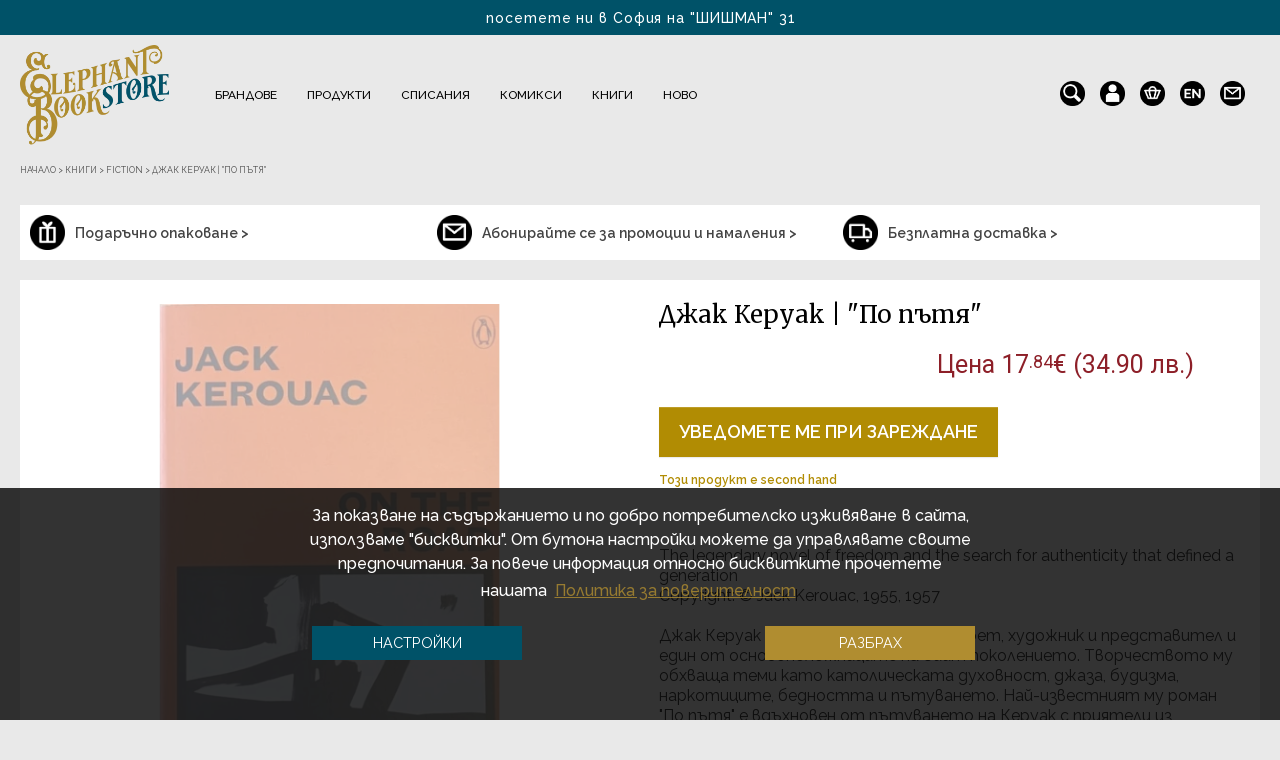

--- FILE ---
content_type: text/html; charset=utf-8
request_url: https://elephantbookstore.com/bg/%D0%BA%D0%BD%D0%B8%D0%B3%D0%B8/fiction/%D0%B4%D0%B6%D0%B0%D0%BA-%D0%BA%D0%B5%D1%80%D1%83%D0%B0%D0%BA-%D0%BF%D0%BE-%D0%BF%D1%8A%D1%82%D1%8F-p42736c203c478.html
body_size: 36312
content:
<!DOCTYPE html>

<html dir="ltr" lang="bg">

    <head>
		
		<script>setTimeout(function(){!function(f,b,e,v,n,t,s){if(f.fbq)return;n=f.fbq=function(){n.callMethod?n.callMethod.apply(n,arguments):n.queue.push(arguments)};if(!f._fbq)f._fbq=n;n.push=n;n.loaded=!0;n.version='2.0';n.queue=[];t=b.createElement(e);t.async=!0;t.src=v;s=b.getElementsByTagName(e)[0];s.parentNode.insertBefore(t,s)}(window,document,'script','https://elephantbookstore.com/catalog/view/javascript/fbevents/fbevents.js');  fbq('init', '1950958145128044');fbq('track', 'ViewContent', {value: '17.84', currency: 'EUR', content_ids: ['42736'], content_name: ' Джак Керуак | &quot;По пътя&quot;', content_type: 'product', contents: [{"id":"42736","quantity":"0","item_price":17.8433}], product_catalog_id:'1463775013788387'});}, 3000)</script>        
		<meta charset="UTF-8" />

        <meta name="viewport" content="width=device-width, minimum-scale=1.0, maximum-scale=1.0" />

        <title> Джак Керуак | &quot;По пътя&quot; | Elephant Bookstore</title>

        <base href="https://elephantbookstore.com/" />

		<link rel="alternate" href="https://elephantbookstore.com/en/books/fiction/jack-kerouac-on-the-road-p42736c203c478.html" hreflang="en" />
        
        <meta name="description" content="[Джак Керуак] -    &quot;По пътя&quot; - Купете сега онлайн, на чудесна цена от Elephant Bookstore!" />

        
        		
		
		<meta property="og:image" content="https://elephantbookstore.com/image/cachewebp/catalog/Books/Non-Fiction/-Dzhak-Keruak--Po-patya-42736-0-0-950x950.webp"/>
		
				
		<meta property="og:image:width" content="950" />
		
		<meta property="og:image:height" content="950" />

        
        <meta property="og:description" content="[Джак Керуак] -    &quot;По пътя&quot; - Купете сега онлайн, на чудесна цена от Elephant Bookstore!" />

        
        		
		<meta property="og:url" content="https://elephantbookstore.com/bg/%D0%BA%D0%BD%D0%B8%D0%B3%D0%B8/fiction/%D0%B4%D0%B6%D0%B0%D0%BA-%D0%BA%D0%B5%D1%80%D1%83%D0%B0%D0%BA-%D0%BF%D0%BE-%D0%BF%D1%8A%D1%82%D1%8F-p42736c203c478.html" />
		<meta property="og:type" content="product" />
		<meta property="og:title" content=" Джак Керуак | &quot;По пътя&quot; | Elephant Bookstore" />
		<meta property="og:description" content="[Джак Керуак] -    &quot;По пътя&quot; - Купете сега онлайн, на чудесна цена от Elephant Bookstore!" />
		<meta property="fb:app_id" content="966242223397117" />

        <meta http-equiv="X-UA-Compatible" content="IE=edge">
<style>
.cc-window.cc-banner{
	display:none;
}
</style>
            
            <link href="https://elephantbookstore.com/image/catalog/icons/favicon.png" rel="icon" />

            
            
            <link href="https://elephantbookstore.com/bg/%D0%BA%D0%BD%D0%B8%D0%B3%D0%B8/fiction/%D0%B4%D0%B6%D0%B0%D0%BA-%D0%BA%D0%B5%D1%80%D1%83%D0%B0%D0%BA-%D0%BF%D0%BE-%D0%BF%D1%8A%D1%82%D1%8F-p42736c203c478.html" rel="canonical" />

            
			<meta name="linkstant" content="5641978091929600" />
			<link rel="preconnect" href="https://fonts.googleapis.com">
			<link rel="preconnect" href="https://fonts.gstatic.com" crossorigin>
			
			<link rel="preload" href="/catalog/view/javascript/jquery/jquery-2.1.1.min.js" as="script">
            <script src="/catalog/view/javascript/jquery/jquery-2.1.1.min.js" type="text/javascript"></script>

			<link rel="preload" href="/catalog/view/javascript/jquery/ui/jquery-ui.min.js" as="script">
			<script src="/catalog/view/javascript/jquery/ui/jquery-ui.min.js"></script>

			<link rel="preload" href="/catalog/view/javascript/webtitan.js" as="script">
			<script src="/catalog/view/javascript/webtitan.js"></script>
			
            <link rel="preload" href="/catalog/view/javascript/jquery/owl-carousel/owl.carousel.min.js" as="script">
            <script type="text/javascript" src="catalog/view/javascript/jquery/owl-carousel/owl.carousel.min.js" async defer></script>
            
            <link rel="preload" href="catalog/view/javascript/jquery/owl-carousel/owl.carousel.css" as="style" media="screen" onload="this.onload=null;this.rel='stylesheet'">
			<noscript><link href="catalog/view/javascript/jquery/owl-carousel/owl.carousel.css" rel="stylesheet" media="screen" type="text/css" /></noscript>

			<link rel="preload" href="/catalog/view/theme/default/stylesheet/fonts/itcavantgardestd-bold-webfont.woff" as="font" type="font/woff" crossorigin>

			<link rel="preload" href="/catalog/view/theme/default/stylesheet/fonts/Raleway/1Ptsg8zYS_SKggPNyCg4QIFqPfE.woff2" as="font" type="font/woff2" crossorigin>
			<link rel="preload" href="/catalog/view/theme/default/stylesheet/fonts/Raleway/1Ptsg8zYS_SKggPNyCg4SYFqPfE.woff2" as="font" type="font/woff2" crossorigin>
			<link rel="preload" href="/catalog/view/theme/default/stylesheet/fonts/Raleway/1Ptsg8zYS_SKggPNyCg4Q4FqPfE.woff2" as="font" type="font/woff2" crossorigin>
			<link rel="preload" href="/catalog/view/theme/default/stylesheet/fonts/Raleway/1Ptsg8zYS_SKggPNyCg4TYFq.woff2" as="font" type="font/woff2" crossorigin>
			<link rel="preload" href="/catalog/view/theme/default/stylesheet/fonts/Raleway/1Ptug8zYS_SKggPNyCAIT5lu.woff2" as="font" type="font/woff2" crossorigin>
			<link rel="preload" href="/catalog/view/theme/default/stylesheet/fonts/Raleway/1Ptug8zYS_SKggPNyCkIT5lu.woff2" as="font" type="font/woff2" crossorigin>
			<link rel="preload" href="/catalog/view/theme/default/stylesheet/fonts/Raleway/1Ptug8zYS_SKggPNyCMIT5lu.woff2" as="font" type="font/woff2" crossorigin>
			<link rel="preload" href="/catalog/view/theme/default/stylesheet/fonts/Raleway/1Ptug8zYS_SKggPNyC0ITw.woff2" as="font" type="font/woff2" crossorigin>
			
			<link rel="preload" href="/catalog/view/theme/default/stylesheet/fonts/Raleway/1Ptug8zYS_SKggPNyCMIT5lu.woff2" as="font" type="font/woff2" crossorigin>
			<link rel="preload" href="/catalog/view/theme/default/stylesheet/fonts/Raleway/1Ptug8zYS_SKggPNyCkIT5lu.woff2" as="font" type="font/woff2" crossorigin>
			<link rel="preload" href="/catalog/view/theme/default/stylesheet/fonts/Raleway/1Ptug8zYS_SKggPNyCAIT5lu.woff2" as="font" type="font/woff2" crossorigin>
			<link rel="preload" href="/catalog/view/theme/default/stylesheet/fonts/Raleway/1Ptug8zYS_SKggPNyC0ITw.woff2" as="font" type="font/woff2" crossorigin>
			
			<link rel="preload" href="/catalog/view/theme/default/stylesheet/style.css?v=2.01" as="style">
			<link href="/catalog/view/theme/default/stylesheet/style.css?v=2.01" rel="stylesheet" type="text/css" />

			
			<link rel="preload" href="/catalog/view/theme/default/stylesheet/new_checkout.css?v=2.01" as="style">
			<link href="/catalog/view/theme/default/stylesheet/new_checkout.css?v=2.01" rel="stylesheet" type="text/css" />
			
						
			<link rel="preload" href="https://maxcdn.bootstrapcdn.com/font-awesome/4.7.0/css/font-awesome.min.css" as="style" integrity="sha384-wvfXpqpZZVQGK6TAh5PVlGOfQNHSoD2xbE+QkPxCAFlNEevoEH3Sl0sibVcOQVnN" crossorigin="anonymous" type="text/css" onload="this.onload=null;this.rel='stylesheet'">
			<noscript><link href="https://maxcdn.bootstrapcdn.com/font-awesome/4.7.0/css/font-awesome.min.css" rel="stylesheet" type="text/css" integrity="sha384-wvfXpqpZZVQGK6TAh5PVlGOfQNHSoD2xbE+QkPxCAFlNEevoEH3Sl0sibVcOQVnN" crossorigin="anonymous"/></noscript>

            <link rel="preconnect" href="https://fonts.googleapis.com">
			<link rel="preconnect" href="https://fonts.gstatic.com" crossorigin>
			<link href="https://fonts.googleapis.com/css2?family=Merriweather:ital,wght@0,300;0,400;0,700;1,300;1,400;1,700&display=swap" rel="stylesheet">
            <link href="https://fonts.googleapis.com/css2?family=Roboto:ital,wght@0,300;0,400;0,500;0,700;1,300;1,400;1,500;1,700&display=swap" rel="stylesheet">

            
			<link rel="preload" href="catalog/view/javascript/jquery/magnific/magnific-popup.css" as="style" media="screen" onload="this.onload=null;this.rel='stylesheet'">
			<noscript><link href="catalog/view/javascript/jquery/magnific/magnific-popup.css" rel="stylesheet" media="screen" type="text/css" /></noscript>

            
			<link rel="preload" href="catalog/view/javascript/jquery/datetimepicker/bootstrap-datetimepicker.min.css" as="style" media="screen" onload="this.onload=null;this.rel='stylesheet'">
			<noscript><link href="catalog/view/javascript/jquery/datetimepicker/bootstrap-datetimepicker.min.css" rel="stylesheet" media="screen" type="text/css" /></noscript>

            
			<link rel="preload" href="catalog/view/theme/default/template/mt_bnpl_credit/bnpl_product.css" as="style" media="screen" onload="this.onload=null;this.rel='stylesheet'">
			<noscript><link href="catalog/view/theme/default/template/mt_bnpl_credit/bnpl_product.css" rel="stylesheet" media="screen" type="text/css" /></noscript>

            
			<link rel="preload" href="catalog/view/javascript/isenselabs_gdpr/cookieconsent.min.css" as="style" media="screen" onload="this.onload=null;this.rel='stylesheet'">
			<noscript><link href="catalog/view/javascript/isenselabs_gdpr/cookieconsent.min.css" rel="stylesheet" media="screen" type="text/css" /></noscript>

            
			<link rel="preload" href="catalog/view/theme/default/stylesheet/d_ajax_search/d_ajax_search.css" as="style" media="screen" onload="this.onload=null;this.rel='stylesheet'">
			<noscript><link href="catalog/view/theme/default/stylesheet/d_ajax_search/d_ajax_search.css" rel="stylesheet" media="screen" type="text/css" /></noscript>

            	
            
            <link rel="preload" href="/catalog/view/theme/default/stylesheet/main_stylesheet.css?v=2.01" as="style">
			<link href="/catalog/view/theme/default/stylesheet/main_stylesheet.css?v=2.01" rel="stylesheet" type="text/css" />

			<link rel="preload" href="/catalog/view/theme/default/stylesheet/responsive.css?v=2.01" as="style">
			<link href="/catalog/view/theme/default/stylesheet/responsive.css?v=2.01" rel="stylesheet" type="text/css" />

            <script type="text/javascript" src="catalog/view/javascript/bootstrap/js/bootstrap.min.js" async defer></script>
            <script type="text/javascript" src="catalog/view/javascript/jquery/datepicker.min.js" async defer></script>
            
			<link rel="preload" href="catalog/view/javascript/jquery/ui/ui-lightness/jquery-ui.min.css?v=1.12.1" as="style" type="text/css" onload="this.onload=null;this.rel='stylesheet'">
			<noscript><link href="catalog/view/javascript/jquery/ui/ui-lightness/jquery-ui.min.css?v=1.12.1" rel="stylesheet" type="text/css" /></noscript>
			
			<script src="/catalog/view/javascript/common.js?v=2.01" type="text/javascript" async defer></script>
            <script src="/catalog/view/javascript/second_common.js?v=2.01" type="text/javascript" async defer></script>

            			
            <script src="catalog/view/javascript/jquery/magnific/jquery.magnific-popup.min.js" type="text/javascript"></script>

            			
            <script src="catalog/view/javascript/jquery/datetimepicker/moment.js" type="text/javascript"></script>

            			
            <script src="catalog/view/javascript/jquery/datetimepicker/bootstrap-datetimepicker.min.js" type="text/javascript"></script>

            			
            <script src="catalog/view/theme/default/template/mt_bnpl_credit/bnpl_product.js" type="text/javascript"></script>

            			
            <script src="catalog/view/javascript/isenselabs_gdpr/utils.js" type="text/javascript"></script>

            			
            <script src="catalog/view/javascript/isenselabs_gdpr/cookiemanager.js" type="text/javascript"></script>

            			
            <script src="catalog/view/javascript/isenselabs_gdpr/cookieconsent.min.js" type="text/javascript"></script>

            			
            <script src="catalog/view/javascript/d_tinysort/tinysort.min.js" type="text/javascript"></script>

            			
            <script src="catalog/view/javascript/d_tinysort/jquery.tinysort.min.js" type="text/javascript"></script>

            
            <script src="catalog/view/javascript/jquery.cookie.js" async defer></script>
            <script src="catalog/view/javascript/jquery.cookiecuttr.js" async defer></script>

            <script id="recaptcha_script"></script>
		
            <script>
				                function onSubmit(token) {
                    document.getElementById("quick_buy").submit();
                }
            </script>

			<link rel="preload" href="//cdn-images.mailchimp.com/embedcode/classic-10_7.css" as="style" type="text/css" onload="this.onload=null;this.rel='stylesheet'">
			<noscript><link href="//cdn-images.mailchimp.com/embedcode/classic-10_7.css" rel="stylesheet" type="text/css" /></noscript>

			<script id="gtag_js"></script>
			
			<script id="ee_tracking_js" type="text/javascript"></script>
			<script type="application/ld+json">
			{
                "@context": "https://schema.org",
                "@type": [
                "BookStore", 
                "HobbyShop",
                "OnlineStore"
                ],
                "name": "Elephant Bookstore",
                "legalname": "Елефант Букстор ООД",
                "url": "https://elephantbookstore.com",
                "logo": "https://elephantbookstore.com/image/cachewebp/catalog/logo/logo-500x115.webp",
                "image": "https://elephantbookstore.com/image/elephant_bookstore_image.webp",
                "email": "sales(at)elephantbookstore.com",
                "telephone": " +359 886 420 954",
                "description": "Elephant Bookstore е английска винтидж книжарница с не обикновени, нетрадиционни подаръци и идеи от цял свят. Отворени сме за Вас традиционно от 10 ч. до 22 ч. всеки ден, а online магазинът ни доставя покупки навсякъде из страната.",
                "priceRange": "$",
                "address": {
                    "@type": "PostalAddress",
                    "streetAddress": "Цар Иван Шишман 31",
                    "addressLocality": "София",
                    "addressRegion": "София-град",
                    "postalCode": "1000",
                    "addressCountry": "България",
                    "telephone": " +359 886 420 954"
                },
                "hasMap": "https://maps.google.com/maps?cid=11842279126119227214",
                "openingHours": "Mo, Tu, We, Th, Fr, Sa, Su 10:00-21:00",
                "contactPoint": {
                    "@type": "ContactPoint",
                    "contactType": "customer service",
                    "telephone": " +359 886 420 954"
                    }
            }
			</script>
            
    </head>
    <body class=" product-product-42736 product_cat-203_478">

		
	<a id="callelephant" style="display:none;" href="tel:+359886420954">
	<svg width="60px" height="60px" viewBox="0 0 60 60" version="1.1">
	<g id="surface1">
	<path style=" stroke:none;fill-rule:nonzero;fill:rgb(78.431373%,61.960784%,0%);fill-opacity:1;" d="M 59.921875 29.960938 C 59.921875 46.550781 46.472656 60 29.882812 60 C 13.292969 60 -0.152344 46.550781 -0.152344 29.960938 C -0.152344 13.371094 13.292969 -0.078125 29.882812 -0.078125 C 46.472656 -0.078125 59.921875 13.371094 59.921875 29.960938 Z M 59.921875 29.960938 "/>
	<path style=" stroke:none;fill-rule:nonzero;fill:rgb(100%,100%,100%);fill-opacity:1;" d="M 20.101562 9.398438 C 20.332031 9.472656 20.566406 9.472656 20.796875 9.550781 C 21.644531 9.859375 22.257812 10.398438 22.644531 11.167969 C 23.183594 12.167969 23.492188 13.171875 23.875 14.25 C 24.339844 15.710938 24.722656 17.175781 24.953125 18.640625 C 25.109375 19.488281 25.03125 20.410156 24.414062 21.105469 C 24.03125 21.644531 23.492188 21.953125 22.875 22.257812 C 21.71875 22.796875 20.640625 23.261719 19.488281 23.722656 C 18.949219 23.953125 18.640625 24.414062 18.871094 25.03125 C 19.871094 27.957031 21.257812 30.808594 22.875 33.425781 C 23.722656 34.890625 24.722656 36.199219 25.726562 37.507812 C 27.113281 39.28125 28.5 40.820312 30.039062 42.285156 C 30.5 42.746094 31.117188 42.671875 31.5 42.132812 C 31.964844 41.589844 32.425781 40.976562 32.964844 40.4375 C 33.660156 39.742188 34.429688 39.128906 35.429688 38.820312 C 36.355469 38.511719 37.203125 38.664062 38.046875 39.203125 C 39.28125 39.972656 40.4375 40.820312 41.515625 41.746094 C 42.207031 42.363281 42.976562 43.054688 43.59375 43.75 C 44.210938 44.441406 44.75 45.210938 44.980469 46.136719 C 45.136719 46.753906 44.980469 47.367188 44.75 47.90625 C 44.441406 48.601562 43.980469 49.140625 43.441406 49.601562 C 41.898438 51.066406 40.050781 51.988281 37.894531 52.296875 C 37.585938 52.375 37.203125 52.375 36.894531 52.453125 C 36.507812 52.453125 36.125 52.453125 35.816406 52.453125 C 35.738281 52.453125 35.660156 52.453125 35.585938 52.375 C 35.121094 52.296875 34.582031 52.296875 34.121094 52.144531 C 32.503906 51.835938 31.039062 51.21875 29.652344 50.371094 C 27.496094 49.140625 25.496094 47.675781 23.644531 45.980469 C 21.953125 44.441406 20.410156 42.671875 19.101562 40.820312 C 17.023438 38.046875 15.328125 35.199219 13.941406 32.042969 C 12.632812 28.882812 11.628906 25.648438 11.320312 22.257812 C 11.167969 20.949219 11.089844 19.640625 11.320312 18.332031 C 11.476562 17.253906 11.707031 16.328125 12.167969 15.328125 C 12.941406 13.710938 14.019531 12.324219 15.480469 11.246094 C 16.484375 10.476562 17.5625 9.859375 18.792969 9.472656 C 19.101562 9.398438 19.410156 9.320312 19.71875 9.320312 C 19.640625 9.398438 19.871094 9.398438 20.101562 9.398438 Z M 20.101562 9.398438 "/>
	<path style=" stroke:none;fill-rule:nonzero;fill:rgb(100%,100%,100%);fill-opacity:1;" d="M 50.679688 29.34375 C 50.679688 30.808594 50.527344 32.195312 50.21875 33.503906 C 49.988281 34.351562 49.21875 34.890625 48.292969 34.890625 C 47.523438 34.890625 46.675781 34.273438 46.519531 33.425781 C 46.367188 32.964844 46.519531 32.503906 46.597656 32.117188 C 46.828125 30.886719 46.90625 29.730469 46.828125 28.5 C 46.675781 26.1875 46.058594 24.03125 44.980469 22.027344 C 44.054688 20.257812 42.824219 18.792969 41.359375 17.484375 C 39.359375 15.789062 37.046875 14.632812 34.429688 14.09375 C 33.503906 13.863281 32.886719 13.09375 32.8125 12.167969 C 32.8125 11.246094 33.425781 10.476562 34.351562 10.242188 C 34.8125 10.089844 35.351562 10.242188 35.816406 10.398438 C 38.125 10.9375 40.28125 11.9375 42.285156 13.246094 C 43.515625 14.09375 44.671875 15.097656 45.675781 16.25 C 46.984375 17.636719 48.0625 19.253906 48.832031 20.949219 C 49.601562 22.566406 50.140625 24.183594 50.449219 25.957031 C 50.601562 27.035156 50.679688 28.191406 50.679688 29.34375 Z M 50.679688 29.34375 "/>
	<path style=" stroke:none;fill-rule:nonzero;fill:rgb(100%,100%,100%);fill-opacity:1;" d="M 44.210938 29.960938 C 44.210938 30.960938 44.132812 31.964844 43.902344 32.886719 C 43.671875 33.8125 42.902344 34.351562 41.976562 34.273438 C 41.050781 34.273438 40.28125 33.503906 40.128906 32.65625 C 40.050781 32.195312 40.207031 31.808594 40.207031 31.425781 C 40.511719 29.5 40.207031 27.726562 39.511719 25.957031 C 38.972656 24.648438 38.125 23.492188 37.046875 22.492188 C 35.738281 21.335938 34.273438 20.488281 32.582031 20.101562 C 31.964844 19.949219 31.425781 19.71875 31.039062 19.179688 C 30.65625 18.5625 30.578125 17.867188 30.960938 17.175781 C 31.347656 16.558594 31.886719 16.175781 32.582031 16.175781 C 33.273438 16.175781 33.964844 16.40625 34.582031 16.636719 C 36.894531 17.40625 38.820312 18.640625 40.511719 20.488281 C 42.285156 22.492188 43.441406 24.722656 43.902344 27.34375 C 44.132812 28.265625 44.210938 29.113281 44.210938 29.960938 C 44.289062 29.960938 44.210938 29.960938 44.210938 29.960938 Z M 44.210938 29.960938 "/>
	<path style=" stroke:none;fill-rule:nonzero;fill:rgb(100%,100%,100%);fill-opacity:1;" d="M 37.742188 30.578125 C 37.664062 31.117188 37.585938 31.734375 37.507812 32.273438 C 37.355469 33.042969 36.585938 33.8125 35.429688 33.734375 C 34.582031 33.660156 33.8125 32.886719 33.734375 32.042969 C 33.734375 31.734375 33.8125 31.347656 33.8125 30.960938 C 33.964844 29.730469 33.582031 28.652344 32.8125 27.652344 C 32.195312 26.804688 31.269531 26.339844 30.269531 26.109375 C 29.34375 25.878906 28.804688 25.339844 28.652344 24.339844 C 28.574219 23.335938 29.269531 22.414062 30.269531 22.257812 C 30.886719 22.183594 31.5 22.335938 32.042969 22.566406 C 34.738281 23.570312 36.429688 25.496094 37.277344 28.191406 C 37.585938 29.039062 37.742188 29.808594 37.742188 30.578125 Z M 37.742188 30.578125 "/>
	</g>
	</svg>
	</a>
		<div id="fb_window"></div>

        <div id="notify_when_available" class="webtitan_modal hidden" style="display:none;">
            
        </div>
        
        <div id="quick_buy_modal" class="webtitan_modal hidden" style="display:none;">
			<div class="modal-dialog" style="display:none;">
				<div class="webtitan_modal-content">
					<div class="modal-header">
						<button type="button" id="qb_close" class="webtitan_close" data-dismiss="modal" aria-hidden="true">×</button> 
					</div>
					<div class="modal-body">
						<form id="quick_buy">
                        <p class="modal_title">Можете да заявите поръчката си или да продължите да разглеждате.</p>
						<div class="form-group">
							<label>Вашето име</label>
							<input type="text" name="name" id="qb_name" class="form-control" value="">
							<p class="quick_buy_err_name"></p>
						</div>
						<div class="form-group">
							<label>Вашият номер</label>
							<input type="number" name="phone" id="qb_phone" class="form-control" value="">
							<p class="quick_buy_err_phone"></p>
                        </div>
                        <div class="form-group">
							<label>Потвърдете вашия номер</label>
							<input type="number" name="phone" id="qb_phone2" class="form-control" value="">
							<p class="quick_buy_err_phone_confirm"></p>
                        </div>
                        <p class="quick_buy_info">
							Очаквайте позвъняване между 10 и 16 часа в първия делничен ден.<br>Разбира се, можете да ни се обадите и Вие на 0886420954 ! До скоро :)                        </p>
                        <div class="form-group privacy_checkbox">
                            <input type="checkbox" id="privacyCheckbox" name="privacy-policy-checkbox" value="privacyCheckbox" required />
                            <label for="privacyCheckbox">Съгласявам се с <a href="/bg/политика-на-поверителност-i3.html" target="_blank">условията за поверителност</a></label>
							<p class="quick_buy_err_checkbox"></p>
                        </div>
                        <div class="form-group quick_buy_button">
							<button type="button" id="qb_submit" class="btn btn-primary g-recaptcha" data-sitekey="6LedoTEaAAAAAMo05xXNuRqX_wzfyBHmGOC_tBap" data-callback='onSubmit' data-action='submit'>Поръчвам сега</button>
							<button type="button" id="qb_add_more_products" class="btn btn-primary">Искам да избера още продукти</button>
						</div>
                                                <div class="quick_buy_delivery">
                            <b>Кратка информация за доставките:</b><span><br>• Безплатно при поръчка над 79 €<br>• 4.90 € за цялата страна.<br>• 1-2 делнични дни от склада ни в София.<br>• До Вас или до офис на Еконт.<br>• С удоволствие ще опаковаме безплатно покупката Ви за подарък. Само ни кажете! :).</span>                        </div>
                        						</form>
					</div>
				</div>
			</div>
		</div>
		
				<div id="promo_modal" class="webtitan_modal hidden" style="display:none;">
			<div class="modal-dialog" style="display:none;">
				<div class="webtitan_modal-content">
					<div class="modal-header">
						<p class="modal_title">Вече си тръгвате?!</p>
						<button type="button" class="close" data-dismiss="modal" aria-label="Close">
							<span aria-hidden="true">&times;</span>
						</button>
					</div>
					<div class="modal-body">
						<button type="button" id="add_coupon_code" data-cupon_code="151712740081">НАТИСНЕТЕ ТУК</button> и ще получите
						<p>ексклузивни 15% отстъпка ОЩЕ СЕГА ако останете!</p>
					</div>
				</div>
			</div>
		</div>

		<div id="mailchimp_modal" class="webtitan_modal hidden" style="display:none;">
			<div class="modal-dialog" style="display:none;">
				<div class="webtitan_modal-content">
					<p class="modal-title mailchimp_modal_title">САМО ДНЕС:</p>
					<button type="button" class="modal_close" data-dismiss="mailchimp_modal" aria-label="Close">
						<span aria-hidden="true">&times;</span>
					</button>
					<p class="modal-title mailchimp_modal_subtitle">Получете 20% отстъпка</p>
					<p class="raleway_regular mailchimp_info_text">Попълнете Вашите данни за бюлетин, за да получите 20% отстъпка.</p>
					<input class="mailchimp_input" type="text" id="mailchimp_names" name="mailchimp_names" autocomplete="chrome-off" placeholder="Име и фамилия">
					<input class="mailchimp_input" type="text" id="mailchimp_email" name="mailchimp_email" autocomplete="chrome-off" placeholder="E-mail">
					<input class="mailchimp_input" type="text" id="mailchimp_email_confirm" name="mailchimp_email_confirm" autocomplete="chrome-off" placeholder="Потвърдете Вашия e-mail">
					<div class="mailchimp_status_message"></div>
					<div class="mailchimp_aggree_holder">
						<label for="mailchimp_aggree" class="mailchimp_aggree">Информационен бюлетин</label>
						<input type="checkbox" id="mailchimp_aggree" name="mailchimp_aggree" value="yes" checked/>
					</div>
					<button type="button" id="mailchimp_send">ИЗПРАТЕТЕ</button>
					<p class="mailchimp_otpisvane">Можете да се отпишете по всяко време</p>
				</div>
			</div>
		</div>
        <div id="site-background">
            <div class="hidden-background"></div>
            <div class="semi-transparent-background"></div>
            <div id="site-wrapper">
			<header>
                <div id="nav-header">
                    <div id="nav-left" class="cf info-texts">
                        <div class="info-text">посетете ни в София на "ШИШМАН" 31</div>
                        <div class="info-text">БЕЗПЛАТНА ДОСТАВКА ЗА БЪЛГАРИЯ за 1-2 дни</div>
                    </div>
                    <div class="clear"></div>
                </div>

                <div class="header-flex">

                    <div id="nav-logo">
                        <a href="/" class="logo" title="Elephant Bookstore">
                            <img width="500" height="115" itemprop="logo" src="https://elephantbookstore.com/image/cachewebp/catalog/Лого/ELEPHANT_LOGO-290x194.webp" alt="Elephant Bookstore"/>
                        </a>
                    </div>

                    <div id="nav-top" class="cf">

                        <ul id="nav-top-list-mobile">
                            <div class="close-menu" title="Затвори">
                                <i class="fa fa-times" aria-hidden="true"></i>
                            </div>
                            <li class="parent collections drops mobile_menu_icons">
                                <div id="language_links_mobile" class="cf" title="Сменете езика">
                                    <div class="pull-left">
    <form action="https://elephantbookstore.com/index.php?route=common/language/language" method="post" enctype="multipart/form-data" id="language">
        <div class="btn-group">
                        <a href="bg" class="bold">bg</a>
                        <a href="en">en</a>
                    </div>
        <input type="hidden" name="code" value="" />
        <input type="hidden" name="redirect" value="https://elephantbookstore.com/bg/%D0%BA%D0%BD%D0%B8%D0%B3%D0%B8/fiction/%D0%B4%D0%B6%D0%B0%D0%BA-%D0%BA%D0%B5%D1%80%D1%83%D0%B0%D0%BA-%D0%BF%D0%BE-%D0%BF%D1%8A%D1%82%D1%8F-p42736c203c478.html" />
    </form>
</div>
                                </div>
                                <a href="https://elephantbookstore.com/bg/information/contact.html" class="contacts-icon" title="Контакти">
                                    <img src="/image/icons/newsletter.png" alt="">
                                </a>
                            </li>
                            								<!--
                                <li class="parent collections drops">
                                    <div class="nav-item">
                                        <span class="promo-mobile"><a href="/bg/product/sveti-valentine.html">Свети Валентин</a></span>
                                    </div>
                                </li>
								-->
                                
                                                                    <!-- <li class="parent collections drops">
                                        <div class="nav-item">
                                            <span class="sale-mobile"><a href="/bg/product/promo.html">Разпродажби</a></span>
                                        </div>
                                    </li> -->
                                
                                <!-- <li class="parent collections drops">
                                    <div class="nav-item">
                                        <span class="no-child"><a style="font-weight: 700; color: #8d1f28;" href="/bg/product/sveti-valentine.html">Св. Валентин</a></span>
                                    </div>
                                </li> -->
                                
                                <li class="parent collections drops">
                                    <div class="nav-item">
                                        <span class="new-mobile"><a href="/bg/product/novi-produkti">Ново</a></span>
                                    </div>
                                </li>
								
								<li class="parent collections drops">
									<div class="nav-item">
										<!-- <span class="no-child secret-santa-mobile"><a href="/bg/product/secret-santa">Сикрет Санта</a></span> -->
									</div>
								</li>
                                
                                                        
                            <li class="parent home main">
                                <div class="nav-item">
                                    <span><a href="/">Начало</a></span>
                                </div>
                            </li>

                                                            
                                <li class="parent collections drops">
                                    <div class="nav-item">
                                        <span class="mobilemenu_item brands"><a class="nav_Брандове" href="https://elephantbookstore.com/bg/%D0%B1%D1%80%D0%B0%D0%BD%D0%B4%D0%BE%D0%B2%D0%B5-c226.html">Брандове</a> <span class='mobilemenu_arrow' data-target='Брандове'><i class="fa fa-plus" aria-hidden="true"></i></span></span>
                                    </div>

                                                                
                                        <div class="dd-products clearfix" id="cat_Брандове" style="width: 100%; display:none;"> 
                                            <div class="list"> 
                                                <!-- Подменю продукти --> 
                                                                                                
                                                <!-- Подменю брандове -->
                                                                                                    <div class="submenu-col-1">
                                                        <div class="heading">За фенове</div>
                                                                                                                                                                                                                                                                                                                                                                                                                                                                                                                                                                                                                                                                                <div id="230">
                                                                <a href="https://elephantbookstore.com/bg/%D0%B1%D1%80%D0%B0%D0%BD%D0%B4%D0%BE%D0%B2%D0%B5/dc-marvel-c226c230.html">DC &amp; MARVEL</a>
                                                            </div>
                                                                                                                                                                                                                                                                                                        <div id="654">
                                                                <a href="https://elephantbookstore.com/bg/%D0%B1%D1%80%D0%B0%D0%BD%D0%B4%D0%BE%D0%B2%D0%B5/disney-c226c654.html">Disney</a>
                                                            </div>
                                                                                                                                                                                                                                            <div id="727">
                                                                <a href="https://elephantbookstore.com/bg/%D0%B1%D1%80%D0%B0%D0%BD%D0%B4%D0%BE%D0%B2%D0%B5/dungeons-dragons-c226c727.html">Dungeons &amp; Dragons</a>
                                                            </div>
                                                                                                                                                                                                                                                                                                                                                                    <div id="671">
                                                                <a href="https://elephantbookstore.com/bg/%D0%B1%D1%80%D0%B0%D0%BD%D0%B4%D0%BE%D0%B2%D0%B5/guinness-c226c671.html">Guinness</a>
                                                            </div>
                                                                                                                                                                                                                                                                                                                                                                                                                                                                                                                                                                                                                                                                                                                                                                                                                                                                                                                                                                                                                                                                                                                                                                                <div id="477">
                                                                <a href="https://elephantbookstore.com/bg/%D0%B1%D1%80%D0%B0%D0%BD%D0%B4%D0%BE%D0%B2%D0%B5/rick-and-morty-c226c477.html">Rick and Morty</a>
                                                            </div>
                                                                                                                                                                                <div id="682">
                                                                <a href="https://elephantbookstore.com/bg/%D0%B1%D1%80%D0%B0%D0%BD%D0%B4%D0%BE%D0%B2%D0%B5/stranger-things-c226c682.html">Stranger Things</a>
                                                            </div>
                                                                                                                                                                                                                                                                                                                                                                                                                                                                                            <div id="728">
                                                                <a href="https://elephantbookstore.com/bg/%D0%B1%D1%80%D0%B0%D0%BD%D0%B4%D0%BE%D0%B2%D0%B5/the-witcher-c226c728.html">The Witcher</a>
                                                            </div>
                                                                                                                                                                                <div id="731">
                                                                <a href="https://elephantbookstore.com/bg/%D0%B1%D1%80%D0%B0%D0%BD%D0%B4%D0%BE%D0%B2%D0%B5/wednesday-c226c731.html">Wednesday</a>
                                                            </div>
                                                                                                                                                                                <div id="729">
                                                                <a href="https://elephantbookstore.com/bg/%D0%B1%D1%80%D0%B0%D0%BD%D0%B4%D0%BE%D0%B2%D0%B5/%D0%B0%D0%BB%D0%B8%D1%81%D0%B0-%D0%B2-%D1%81%D1%82%D1%80%D0%B0%D0%BD%D0%B0%D1%82%D0%B0-%D0%BD%D0%B0-%D1%87%D1%83%D0%B4%D0%B5%D1%81%D0%B0%D1%82%D0%B0-c226c729.html">Алиса в Страната на чудесата</a>
                                                            </div>
                                                                                                                                                                                <div id="637">
                                                                <a href="https://elephantbookstore.com/bg/%D0%B1%D1%80%D0%B0%D0%BD%D0%B4%D0%BE%D0%B2%D0%B5/%D0%B2%D0%BB%D0%B0%D1%81%D1%82%D0%B5%D0%BB%D0%B8%D0%BD%D1%8A%D1%82-%D0%BD%D0%B0-%D0%BF%D1%80%D1%8A%D1%81%D1%82%D0%B5%D0%BD%D0%B8%D1%82%D0%B5-c226c637.html">Властелинът на пръстените</a>
                                                            </div>
                                                                                                                                                                                <div id="232">
                                                                <a href="https://elephantbookstore.com/bg/%D0%B1%D1%80%D0%B0%D0%BD%D0%B4%D0%BE%D0%B2%D0%B5/%D0%B8%D0%B3%D1%80%D0%B0-%D0%BD%D0%B0-%D1%82%D1%80%D0%BE%D0%BD%D0%BE%D0%B2%D0%B5-c226c232.html">Игра на тронове</a>
                                                            </div>
                                                                                                                                                                                <div id="726">
                                                                <a href="https://elephantbookstore.com/bg/%D0%B1%D1%80%D0%B0%D0%BD%D0%B4%D0%BE%D0%B2%D0%B5/%D0%BA%D0%BE%D1%88%D0%BC%D0%B0%D1%80%D1%8A%D1%82-%D0%BF%D1%80%D0%B5%D0%B4%D0%B8-%D0%BA%D0%BE%D0%BB%D0%B5%D0%B4%D0%B0-c226c726.html">Кошмарът преди Коледа</a>
                                                            </div>
                                                                                                                                                                                <div id="231">
                                                                <a href="https://elephantbookstore.com/bg/%D0%B1%D1%80%D0%B0%D0%BD%D0%B4%D0%BE%D0%B2%D0%B5/%D0%BC%D0%B5%D0%B6%D0%B4%D1%83%D0%B7%D0%B2%D0%B5%D0%B7%D0%B4%D0%BD%D0%B8-%D0%B2%D0%BE%D0%B9%D0%BD%D0%B8-c226c231.html">Междузвездни войни</a>
                                                            </div>
                                                                                                                                                                                <div id="229">
                                                                <a href="https://elephantbookstore.com/bg/%D0%B1%D1%80%D0%B0%D0%BD%D0%B4%D0%BE%D0%B2%D0%B5/%D0%BC%D1%83%D0%BC%D0%B8%D0%BD%D0%B8-c226c229.html">Мумини</a>
                                                            </div>
                                                                                                                                                                                <div id="338">
                                                                <a href="https://elephantbookstore.com/bg/%D0%B1%D1%80%D0%B0%D0%BD%D0%B4%D0%BE%D0%B2%D0%B5/%D0%BF%D0%B8%D0%BF%D0%B8-%D0%B4%D1%8A%D0%BB%D0%B3%D0%BE%D1%82%D0%BE-%D1%87%D0%BE%D1%80%D0%B0%D0%BF%D1%87%D0%B5-c226c338.html">Пипи Дългото Чорапче</a>
                                                            </div>
                                                                                                                                                                                <div id="446">
                                                                <a href="https://elephantbookstore.com/bg/%D0%B1%D1%80%D0%B0%D0%BD%D0%B4%D0%BE%D0%B2%D0%B5/%D0%BF%D1%80%D0%B8%D1%8F%D1%82%D0%B5%D0%BB%D0%B8-c226c446.html">Приятели</a>
                                                            </div>
                                                                                                                                                                                <div id="372">
                                                                <a href="https://elephantbookstore.com/bg/%D0%B1%D1%80%D0%B0%D0%BD%D0%B4%D0%BE%D0%B2%D0%B5/%D1%85%D0%B0%D1%80%D0%B8-%D0%BF%D0%BE%D1%82%D1%8A%D1%80-c226c372.html">Хари Потър</a>
                                                            </div>
                                                                                                                                                                                <div id="732">
                                                                <a href="https://elephantbookstore.com/bg/%D0%B1%D1%80%D0%B0%D0%BD%D0%B4%D0%BE%D0%B2%D0%B5/%D1%85%D1%80%D0%B8%D1%81%D1%82%D0%BE-%D0%BA%D0%BE%D0%BC%D0%B0%D1%80%D0%BD%D0%B8%D1%86%D0%BA%D0%B8-c226c732.html">Христо Комарницки</a>
                                                            </div>
                                                                                                                                                                                <div id="504">
                                                                <a href="https://elephantbookstore.com/bg/%D0%B1%D1%80%D0%B0%D0%BD%D0%B4%D0%BE%D0%B2%D0%B5/%D1%8F%D1%81%D0%B5%D0%BD-%D0%B3%D1%8E%D0%B7%D0%B5%D0%BB%D0%B5%D0%B2-c226c504.html">Ясен Гюзелев</a>
                                                            </div>
                                                                                                            </div>
                                                    <div class="submenu-col-2">
                                                        <div class="heading">Основни брандове</div>
                                                                                                                                                                                                                                                                                                                                                                    <div id="610">
                                                                <a href="https://elephantbookstore.com/bg/%D0%B1%D1%80%D0%B0%D0%BD%D0%B4%D0%BE%D0%B2%D0%B5/captain-fawcett-c226c610.html">Captain Fawcett</a>
                                                            </div>
                                                                                                                                                                                                                                                                                                                                                                                                                                                                                                                                                        <div id="686">
                                                                <a href="https://elephantbookstore.com/bg/%D0%B1%D1%80%D0%B0%D0%BD%D0%B4%D0%BE%D0%B2%D0%B5/designworks-ink-c226c686.html">Designworks ink</a>
                                                            </div>
                                                                                                                                                                                                                                            <div id="734">
                                                                <a href="https://elephantbookstore.com/bg/%D0%B1%D1%80%D0%B0%D0%BD%D0%B4%D0%BE%D0%B2%D0%B5/drag-queens-collection-bulgaria-c226c734.html">Drag Queens Collection Bulgaria</a>
                                                            </div>
                                                                                                                                                                                                                                                                                                                                                                    <div id="228">
                                                                <a href="https://elephantbookstore.com/bg/%D0%B1%D1%80%D0%B0%D0%BD%D0%B4%D0%BE%D0%B2%D0%B5/gentlemen-s-hardware-c226c228.html">Gentlemen’s Hardware</a>
                                                            </div>
                                                                                                                                                                                                                                            <div id="411">
                                                                <a href="https://elephantbookstore.com/bg/%D0%B1%D1%80%D0%B0%D0%BD%D0%B4%D0%BE%D0%B2%D0%B5/half-moon-bay-c226c411.html">Half Moon Bay</a>
                                                            </div>
                                                                                                                                                                                                                                                                                                                                                                    <div id="702">
                                                                <a href="https://elephantbookstore.com/bg/%D0%B1%D1%80%D0%B0%D0%BD%D0%B4%D0%BE%D0%B2%D0%B5/kikkerland-c226c702.html">Kikkerland</a>
                                                            </div>
                                                                                                                                                                                                                                                                                                                                                                    <div id="609">
                                                                <a href="https://elephantbookstore.com/bg/%D0%B1%D1%80%D0%B0%D0%BD%D0%B4%D0%BE%D0%B2%D0%B5/muurla-c226c609.html">Muurla </a>
                                                            </div>
                                                                                                                                                                                                                                            <div id="415">
                                                                <a href="https://elephantbookstore.com/bg/%D0%B1%D1%80%D0%B0%D0%BD%D0%B4%D0%BE%D0%B2%D0%B5/ny-puzzle-co-c226c415.html">NY Puzzle Co.</a>
                                                            </div>
                                                                                                                                                                                                                                            <div id="716">
                                                                <a href="https://elephantbookstore.com/bg/%D0%B1%D1%80%D0%B0%D0%BD%D0%B4%D0%BE%D0%B2%D0%B5/paddywax-c226c716.html">Paddywax</a>
                                                            </div>
                                                                                                                                                                                                                                                                                                                                                                                                                                                                                                                                                                                                                    <div id="613">
                                                                <a href="https://elephantbookstore.com/bg/%D0%B1%D1%80%D0%B0%D0%BD%D0%B4%D0%BE%D0%B2%D0%B5/the-noble-collection-c226c613.html">The Noble Collection</a>
                                                            </div>
                                                                                                                                                                                                                                                                                                                                                                                                                                                                                                                                                                                                                                                                                                                                                                                                                                                                                                                                                                                                                                                    <a href="#" class="see-all-brands">Вижте още брандове</a>                                                        
                                                    </div>
                                                    <div class="hidden-brands">
                                                        <div class="hide-menu-brands" title="Затвори">
                                                            <i class="fa fa-times" aria-hidden="true"></i>
                                                        </div>
                                                                                                                                                                                <div id="404">
                                                                <a href="https://elephantbookstore.com/bg/%D0%B1%D1%80%D0%B0%D0%BD%D0%B4%D0%BE%D0%B2%D0%B5/1dea-me-c226c404.html">1dea.me</a>
                                                            </div>
                                                                                                                                                                                <div id="488">
                                                                <a href="https://elephantbookstore.com/bg/%D0%B1%D1%80%D0%B0%D0%BD%D0%B4%D0%BE%D0%B2%D0%B5/adrian-higgins-c226c488.html">Adrian Higgins </a>
                                                            </div>
                                                                                                                                                                                <div id="381">
                                                                <a href="https://elephantbookstore.com/bg/%D0%B1%D1%80%D0%B0%D0%BD%D0%B4%D0%BE%D0%B2%D0%B5/banksy-style-c226c381.html">BANKSY style </a>
                                                            </div>
                                                                                                                                                                                                                                            <div id="735">
                                                                <a href="https://elephantbookstore.com/bg/%D0%B1%D1%80%D0%B0%D0%BD%D0%B4%D0%BE%D0%B2%D0%B5/catch-your-wind-c226c735.html">Catch Your Wind</a>
                                                            </div>
                                                                                                                                                                                <div id="657">
                                                                <a href="https://elephantbookstore.com/bg/%D0%B1%D1%80%D0%B0%D0%BD%D0%B4%D0%BE%D0%B2%D0%B5/cinereplicas-c226c657.html">Cinereplicas</a>
                                                            </div>
                                                                                                                                                                                <div id="650">
                                                                <a href="https://elephantbookstore.com/bg/%D0%B1%D1%80%D0%B0%D0%BD%D0%B4%D0%BE%D0%B2%D0%B5/condoms-callvin-c226c650.html">Condoms Callvin </a>
                                                            </div>
                                                                                                                                                                                <div id="623">
                                                                <a href="https://elephantbookstore.com/bg/%D0%B1%D1%80%D0%B0%D0%BD%D0%B4%D0%BE%D0%B2%D0%B5/david-shrigley-c226c623.html">David Shrigley</a>
                                                            </div>
                                                                                                                                                                                                                                            <div id="632">
                                                                <a href="https://elephantbookstore.com/bg/%D0%B1%D1%80%D0%B0%D0%BD%D0%B4%D0%BE%D0%B2%D0%B5/dean-morris-cards-c226c632.html">Dean Morris Cards</a>
                                                            </div>
                                                                                                                                                                                                                                                                                                                                                                                                                                <div id="724">
                                                                <a href="https://elephantbookstore.com/bg/%D0%B1%D1%80%D0%B0%D0%BD%D0%B4%D0%BE%D0%B2%D0%B5/field-and-wonder-c226c724.html">Field and Wonder</a>
                                                            </div>
                                                                                                                                                                                <div id="219">
                                                                <a href="https://elephantbookstore.com/bg/%D0%B1%D1%80%D0%B0%D0%BD%D0%B4%D0%BE%D0%B2%D0%B5/fresh-cards-c226c219.html">Fresh Cards</a>
                                                            </div>
                                                                                                                                                                                                                                                                                                                                                                    <div id="736">
                                                                <a href="https://elephantbookstore.com/bg/%D0%B1%D1%80%D0%B0%D0%BD%D0%B4%D0%BE%D0%B2%D0%B5/here-s-how-c226c736.html">Here's How</a>
                                                            </div>
                                                                                                                                                                                <div id="649">
                                                                <a href="https://elephantbookstore.com/bg/%D0%B1%D1%80%D0%B0%D0%BD%D0%B4%D0%BE%D0%B2%D0%B5/ice-house-books-c226c649.html">Ice House Books</a>
                                                            </div>
                                                                                                                                                                                <div id="664">
                                                                <a href="https://elephantbookstore.com/bg/%D0%B1%D1%80%D0%B0%D0%BD%D0%B4%D0%BE%D0%B2%D0%B5/jim-ll-paint-it-c226c664.html">Jim'll Paint It</a>
                                                            </div>
                                                                                                                                                                                                                                            <div id="685">
                                                                <a href="https://elephantbookstore.com/bg/%D0%B1%D1%80%D0%B0%D0%BD%D0%B4%D0%BE%D0%B2%D0%B5/mad-party-games-c226c685.html">Mad Party Games</a>
                                                            </div>
                                                                                                                                                                                <div id="635">
                                                                <a href="https://elephantbookstore.com/bg/%D0%B1%D1%80%D0%B0%D0%BD%D0%B4%D0%BE%D0%B2%D0%B5/minalima-c226c635.html">MinaLima</a>
                                                            </div>
                                                                                                                                                                                <div id="662">
                                                                <a href="https://elephantbookstore.com/bg/%D0%B1%D1%80%D0%B0%D0%BD%D0%B4%D0%BE%D0%B2%D0%B5/montegrappa-c226c662.html">Montegrappa</a>
                                                            </div>
                                                                                                                                                                                                                                            <div id="683">
                                                                <a href="https://elephantbookstore.com/bg/%D0%B1%D1%80%D0%B0%D0%BD%D0%B4%D0%BE%D0%B2%D0%B5/nostalgic-art-c226c683.html">Nostalgic Art</a>
                                                            </div>
                                                                                                                                                                                                                                            <div id="640">
                                                                <a href="https://elephantbookstore.com/bg/%D0%B1%D1%80%D0%B0%D0%BD%D0%B4%D0%BE%D0%B2%D0%B5/ohh-deer-c226c640.html">Ohh Deer</a>
                                                            </div>
                                                                                                                                                                                                                                            <div id="677">
                                                                <a href="https://elephantbookstore.com/bg/%D0%B1%D1%80%D0%B0%D0%BD%D0%B4%D0%BE%D0%B2%D0%B5/porto-folio-c226c677.html">Porto Folio</a>
                                                            </div>
                                                                                                                                                                                <div id="737">
                                                                <a href="https://elephantbookstore.com/bg/%D0%B1%D1%80%D0%B0%D0%BD%D0%B4%D0%BE%D0%B2%D0%B5/proud-london-cards-c226c737.html">Proud London Cards</a>
                                                            </div>
                                                                                                                                                                                <div id="672">
                                                                <a href="https://elephantbookstore.com/bg/%D0%B1%D1%80%D0%B0%D0%BD%D0%B4%D0%BE%D0%B2%D0%B5/pyramid-c226c672.html">Pyramid</a>
                                                            </div>
                                                                                                                                                                                                                                                                                                        <div id="487">
                                                                <a href="https://elephantbookstore.com/bg/%D0%B1%D1%80%D0%B0%D0%BD%D0%B4%D0%BE%D0%B2%D0%B5/the-art-file-c226c487.html">The Art File</a>
                                                            </div>
                                                                                                                                                                                <div id="553">
                                                                <a href="https://elephantbookstore.com/bg/%D0%B1%D1%80%D0%B0%D0%BD%D0%B4%D0%BE%D0%B2%D0%B5/the-beatles-c226c553.html">The Beatles </a>
                                                            </div>
                                                                                                                                                                                                                                            <div id="684">
                                                                <a href="https://elephantbookstore.com/bg/%D0%B1%D1%80%D0%B0%D0%BD%D0%B4%D0%BE%D0%B2%D0%B5/the-queer-store-c226c684.html">The Queer Store</a>
                                                            </div>
                                                                                                                                                                                <div id="248">
                                                                <a href="https://elephantbookstore.com/bg/%D0%B1%D1%80%D0%B0%D0%BD%D0%B4%D0%BE%D0%B2%D0%B5/the-unemployed-philosophers-guild-c226c248.html">The Unemployed Philosophers Guild</a>
                                                            </div>
                                                                                                                                                                                                                                                                                                                                                                                                                                                                                                                                                                                                                                                                                                                                                                                                                                                                                                                        </div>
                                                
                                                <!-- Подменю списания -->
                                                
                                                <!-- Подменю комикси -->
                                                
                                                <!-- Подменю книги -->
                                                                                            </div>
                                        </div>                              
                                                                    </li>

                                                            
                                <li class="parent collections drops">
                                    <div class="nav-item">
                                        <span class="mobilemenu_item "><a class="nav_Подаръци" href="https://elephantbookstore.com/bg/%D0%BF%D0%BE%D0%B4%D0%B0%D1%80%D1%8A%D1%86%D0%B8-c212.html">Продукти</a> <span class='mobilemenu_arrow' data-target='Подаръци'><i class="fa fa-plus" aria-hidden="true"></i></span></span>
                                    </div>

                                                                
                                        <div class="dd-products clearfix" id="cat_Подаръци" style="width: 100%; display:none;"> 
                                            <div class="list"> 
                                                <!-- Подменю продукти --> 
                                                                                                    <div class="submenu-col-1">
                                                        <div class="heading">За Подаръци</div>
                                                        <!-- Опаковане Картички -->
                                                                                                                                                                                                                                                                                                                                                                                                                                                                                                                                                                                                                                                                                                                                                                                                                                                                                                                                                                                                                                                                                                                                                                                                                                                                                                                                                                                                                                                                                                                                                                                                                                    <div id="237">
                                                                    <a href="https://elephantbookstore.com/bg/%D0%BF%D0%BE%D0%B4%D0%B0%D1%80%D1%8A%D1%86%D0%B8/%D0%BA%D0%B0%D1%80%D1%82%D0%B8%D1%87%D0%BA%D0%B8-c212c237.html">Картички</a>
                                                                </div>
                                                                                                                                                                                                                                                                                                                                                                                                                                                                                                                                                                                                                                                                                                                                                                                                                                                                                                                                                                                                                                                                                                                                                                                                                                                                                                                                                                                                                                                                                                                                                                                                                                                                                                                                                                                                                                                                                                                                                                                                                                                                                                                                                                                                                                                                                                                                                                                                                                                                                                                                                                                                                                                                                                                                                                                                                                                                                                                                                                                                                                                                                                                                                                                                                                                                                                                                                                                                                                        <!-- Подаръци за деца -->
                                                                                                                                                                                                                                                                                                                                                                                                                                                                                                                                                                                                                                                                                                                                                                                                                                                                                                                                                                                                                                                                                                                                                                                                                                                                                                                                                                                                                                                                                                                                                                                                                                                                                                                                                                                                                                                                                                                                                                                                                                                                                                                                                                                                                                                                                                                                                                                                                                                                                                                                                                                                                                                                                                                        <div id="218">
                                                                    <a href="https://elephantbookstore.com/bg/%D0%BF%D0%BE%D0%B4%D0%B0%D1%80%D1%8A%D1%86%D0%B8/%D0%BF%D0%BE%D0%B4%D0%B0%D1%80%D1%8A%D1%86%D0%B8-%D0%B7%D0%B0-%D0%B4%D0%B5%D1%86%D0%B0-c212c218.html">Подаръци за деца</a>
                                                                </div>
                                                                                                                                                                                                                                                                                                                                                                                                                                                                                                                                                                                                                                                                                                                                                                                                                                                                                                                                                                                                                                                                                                                                                                                                                                                                                                                                                                                                                                                                                                                                                                                                                                                                                                                                                                                                                                                                                                                                                                                                                                                                                                                                                                                                                                                                                                                                                    <!-- Подаръци за дами -->
                                                                                                                                                                                                                                                                                                                                                                                                                                                                                                                                                                                                                                                                                                                                                                                                                                                                                                                                                                                                                                                                                                                                                                                                                                                                                                                                                                                                                                                                                                                                                                                                                                                                                                                                                                                                                                                                                                                                                                                                                                                                                                                                                                                                                                                                                                                                                                                                                                                                                                                                                                                                    <div id="698">
                                                                    <a href="https://elephantbookstore.com/bg/%D0%BF%D0%BE%D0%B4%D0%B0%D1%80%D1%8A%D1%86%D0%B8/%D0%BF%D0%BE%D0%B4%D0%B0%D1%80%D1%8A%D1%86%D0%B8-%D0%B7%D0%B0-%D0%B4%D0%B0%D0%BC%D0%B8-c212c698.html">Подаръци за дами</a>
                                                                </div>
                                                                                                                                                                                                                                                                                                                                                                                                                                                                                                                                                                                                                                                                                                                                                                                                                                                                                                                                                                                                                                                                                                                                                                                                                                                                                                                                                                                                                                                                                                                                                                                                                                                                                                                                                                                                                                                                                                                                                                                                                                                                                                                                                                                                                                                                                                                                                                                                                                                                        <!-- Подаръци за джентълмени -->
                                                                                                                                                                                                                                                                                                                                                                                                                                                                                                                                                                                                                                                                                                                                                                                                                                                                                                                                                                                                                                                                                                                                                                                                                                                                                                                                                                                                                                                                                                                                                                                                                                                                                                                                                                                                                                                                                                                                                                                                                                                                                                                                                                                                                                                                                                                                                                                                                                                                                                                                                                                                                                                                                                                                                                                                                                            <div id="376">
                                                                    <a href="https://elephantbookstore.com/bg/%D0%BF%D0%BE%D0%B4%D0%B0%D1%80%D1%8A%D1%86%D0%B8/%D0%BF%D0%BE%D0%B4%D0%B0%D1%80%D1%8A%D1%86%D0%B8-%D0%B7%D0%B0-%D0%B4%D0%B6%D0%B5%D0%BD%D1%82%D1%8A%D0%BB%D0%BC%D0%B5%D0%BD%D0%B8-c212c376.html">Подаръци за джентълмени</a>
                                                                </div>
                                                                                                                                                                                                                                                                                                                                                                                                                                                                                                                                                                                                                                                                                                                                                                                                                                                                                                                                                                                                                                                                                                                                                                                                                                                                                                                                                                                                                                                                                                                                                                                                                                                                                                                                                                                                                                                                                                                                                                                                                                                                                                                                                                                                                                <!-- Подаръци за дома -->
                                                                                                                                                                                                                                                                                                                                                                                                                                                                                                                                                                                                                                                                                                                                                                                                                                                                                                                                                                                                                                                                                                                                                                                                                                                                                                                                                                                                                                                                                                                                                                                                                                                                                                                                                                                                                                                                                                                                                                                                                                                                                                                                                                                                                                                                                                                                                                                                                                                                                                                                                                                                                                                                                                                                                                                                                                                                                                                                                                <div id="554">
                                                                    <a href="https://elephantbookstore.com/bg/%D0%BF%D0%BE%D0%B4%D0%B0%D1%80%D1%8A%D1%86%D0%B8/%D0%BF%D0%BE%D0%B4%D0%B0%D1%80%D1%8A%D1%86%D0%B8-%D0%B7%D0%B0-%D0%B4%D0%BE%D0%BC%D0%B0-c212c554.html">Подаръци за дома</a>
                                                                </div>
                                                                                                                                                                                                                                                                                                                                                                                                                                                                                                                                                                                                                                                                                                                                                                                                                                                                                                                                                                                                                                                                                                                                                                                                                                                                                                                                                                                                                                                                                                                                                                                                                                                                                                                                                                                                                                                                                                                                                                                                                                                                                                            <!-- Подаръци за приключенци -->
                                                                                                                                                                                                                                                                                                                                                                                                                                                                                                                                                                                                                                                                                                                                                                                                                                                                                                                                                                                                                                                                                                                                                                                                                                                                                                                                                                                                                                                                                                                                                                                                                                                                                                                                                                                                                                                                                                                                                                                                                                                                                                                                                                                                                                                                                                                                                                                                                                                                                                                                                                                                                                                                                                                                                                                                                                                                                                                                                                                                                                                                                                                                                                                                        <div id="217">
                                                                    <a href="https://elephantbookstore.com/bg/%D0%BF%D0%BE%D0%B4%D0%B0%D1%80%D1%8A%D1%86%D0%B8/%D0%BF%D0%BE%D0%B4%D0%B0%D1%80%D1%8A%D1%86%D0%B8-%D0%B7%D0%B0-%D0%BF%D1%8A%D1%82%D0%B5%D1%88%D0%B5%D1%81%D1%82%D0%B2%D0%B5%D0%BD%D0%B8%D1%86%D0%B8-c212c217.html">Подаръци за пътешественици</a>
                                                                </div>
                                                                                                                                                                                                                                                                                                                                                                                                                                                                                                                                                                                                                                                                                                                                                                                                                                                                                                                                                                                                                                                                                                                                                                                                                                                                                                                                                                                                                                                                                                                                                                                                                                                                                                                                                                                                                                                                    <!-- Подаръци за рожден ден -->
                                                                                                                                                                                                                                                                                                                                                                                                                                                                                                                                                                                                                                                                                                                                                                                                                                                                                                                                                                                                                                                                                                                                                                                                                                                                                                                                                                                                                                                                                                                                                                                                                                                                                                                                                                                                                                                                                                                                                                                                                                                                                                                                                                                                                                                                                                                                                                                                                                                                                                                                                                                                                                                                                                                                                                                                                                                                                                                                                                                                                                                                                                                                                                                                                                                                                                                            <div id="701">
                                                                    <a href="https://elephantbookstore.com/bg/%D0%BF%D0%BE%D0%B4%D0%B0%D1%80%D1%8A%D1%86%D0%B8/%D0%BF%D0%BE%D0%B4%D0%B0%D1%80%D1%8A%D1%86%D0%B8-%D0%B7%D0%B0-%D1%80%D0%BE%D0%B6%D0%B4%D0%B5%D0%BD-%D0%B4%D0%B5%D0%BD-c212c701.html">Подаръци за рожден ден</a>
                                                                </div>
                                                                                                                                                                                                                                                                                                                                                                                                                                                                                                                                                                                                                                                                                                                                                                                                                                                                                                                                                                                                                                                                                                                                                                                                                                                                                                                                                                                                                                                                                                                                                                                                                                                                                                                                                <!-- Подаръци за сватба -->
                                                                                                                                                                                                                                                                                                                                                                                                                                                                                                                                                                                                                                                                                                                                                                                                                                                                                                                                                                                                                                                                                                                                                                                                                                                                                                                                                                                                                                                                                                                                                                                                                                                                                                                                                                                                                                                                                                                                                                                                                                                                                                                                                                                                                                                                                                                                                                                                                                                                                                                                                                                                                                                                                                                                                                                                                                                                                                                                                                                                                                                                                                                                                                                                                                                                                                                                                                                                                                                <div id="628">
                                                                    <a href="https://elephantbookstore.com/bg/%D0%BF%D0%BE%D0%B4%D0%B0%D1%80%D1%8A%D1%86%D0%B8/%D0%BF%D0%BE%D0%B4%D0%B0%D1%80%D1%8A%D1%86%D0%B8-%D0%B7%D0%B0-%D1%81%D0%B2%D0%B0%D1%82%D0%B1%D0%B0-c212c628.html">Подаръци за сватба</a>
                                                                </div>
                                                                                                                                                                                                                                                                                                                                                                                                                                                                                                                                                                                                                                                                                                                                                                                                                                                                                                                                                                                                                                                                                                                                                                                                                                                                                                                                                                                                                                                                                                                                                                                                                            <!-- Подаръци за Коледа -->
                                                                                                                                                                                                                                                                                                                                                                                                                                                                                                                                                                                                                                                                                                                                                                                                                                                                                                                                                                                                                                                                                                                                                                                                                                                                                                                                                                                                                                                                                                                                                                                                                                                                                                                                                                                                                                                                                                                                                                                                                                                                                                                                                                                                                                                                                                                                                                                                                                                                                                                                                                                                                                                                                                                                                                                                                                                                                                                                                                                                                                                                                    <div id="303" class="christmas_gifts">
                                                                    <a href="https://elephantbookstore.com/bg/%D0%BF%D0%BE%D0%B4%D0%B0%D1%80%D1%8A%D1%86%D0%B8/%D0%BF%D0%BE%D0%B4%D0%B0%D1%80%D1%8A%D1%86%D0%B8-%D0%B7%D0%B0-%D0%BA%D0%BE%D0%BB%D0%B5%D0%B4%D0%B0-c212c303.html">Подаръци за Коледа</a>
                                                                </div>
                                                                                                                                                                                                                                                                                                                                                                                                                                                                                                                                                                                                                                                                                                                                                                                                                                                                                                                                                                                                                                                                                                                                                                                                                                                                                                                                                                                                                                                                                                                                                                                                                                                                                                                                                                                                                                                                                                                                                                                        <!-- Подаръци за Свети Валентин -->
                                                        <div id="" class="">
                                                            <a href="/bg/product/sveti-valentine.html">Подаръци за Св. Валентин</a>
                                                        </div>
                                                        <!-- Антикварни подаръци -->
                                                                                                                                                                                                                                                                                                                                                                                                                                                                                                                                                                                                                                                                    <div id="547">
                                                                    <a href="https://elephantbookstore.com/bg/%D0%BF%D0%BE%D0%B4%D0%B0%D1%80%D1%8A%D1%86%D0%B8/%D0%B0%D0%BD%D1%82%D0%B8%D0%BA%D0%B2%D0%B0%D1%80%D0%BD%D0%B8-%D0%BF%D0%BE%D0%B4%D0%B0%D1%80%D1%8A%D1%86%D0%B8-c212c547.html">Антикварни подаръци</a>
                                                                </div>
                                                                                                                                                                                                                                                                                                                                                                                                                                                                                                                                                                                                                                                                                                                                                                                                                                                                                                                                                                                                                                                                                                                                                                                                                                                                                                                                                                                                                                                                                                                                                                                                                                                                                                                                                                                                                                                                                                                                                                                                                                                                                                                                                                                                                                                                                                                                                                                                                                                                                                                                                                                                                                                                                                                                                                                                                                                                                                                                                                                                                                                                                                                                                                                                                                                                                                                                                                                                                                                                                                                                                                                                                                                                                                                                                                                                                                                                                                                                                                                                                                                                                                                                                                                                                                                                                                                                                														<!-- Сикрет Санта -->
                                                        <div id="" class="secret_santa">
                                                            <a href="/bg/product/secret-santa">Сикрет Санта</a>
                                                        </div>
                                                        <!-- Чаши за подарък -->
                                                                                                                                                                                                                                                                                                                                                                                                                                                                                                                                                                                                                                                                                                                                                                                                                                                                                                                                                                                                                                                                                                                                                                                                                                                                                                                                                                                                                                                                                                                                                                                                                                                                                                                                                                                                                                                                                                                                                                                                                                                                                                                                                                                                                                                                                                                                                                                                                                                                                                                                                                                                                                                                                                                                                                                                                                                                                                                                                                                                                                                                                                                                                                                                                                                                                                                                                                                                                                                                                                                                                                                                                                                                                                                                                                                                                                                                                                                                                                                                                                                                                                                                                                                                                                                                                                                                                                                                                                                                                                                                                                                                                                                        <div id="642">
                                                                    <a href="https://elephantbookstore.com/bg/%D0%BF%D0%BE%D0%B4%D0%B0%D1%80%D1%8A%D1%86%D0%B8/%D1%87%D0%B0%D1%88%D0%B8-%D0%B7%D0%B0-%D0%BF%D0%BE%D0%B4%D0%B0%D1%80%D1%8A%D0%BA-c212c642.html">Чаши за подарък</a>
                                                                </div>
                                                                                                                                                                                                                                                                                                                                                                                                                    <!-- Опаковане на подаръци -->
                                                                                                                                                                                                                                                                                                                                                                                                                                                                                                                                                                                                                                                                                                                                                                                                                                                                                                                                                                                                                                                                                                                                                                                                                                                                                                                                                                                                                                                                                                                                                                                                                                                                                                                                                                                                                                                                                                                                                                                                                                                                                                                                                                                                                                        <div id="326">
                                                                    <a href="https://elephantbookstore.com/bg/%D0%BF%D0%BE%D0%B4%D0%B0%D1%80%D1%8A%D1%86%D0%B8/%D0%BE%D0%BF%D0%B0%D0%BA%D0%BE%D0%B2%D0%B0%D0%BD%D0%B5-%D0%BD%D0%B0-%D0%BF%D0%BE%D0%B4%D0%B0%D1%80%D1%8A%D1%86%D0%B8-c212c326.html">Опаковане на подаръци </a>
                                                                </div>
                                                                                                                                                                                                                                                                                                                                                                                                                                                                                                                                                                                                                                                                                                                                                                                                                                                                                                                                                                                                                                                                                                                                                                                                                                                                                                                                                                                                                                                                                                                                                                                                                                                                                                                                                                                                                                                                                                                                                                                                                                                                                                                                                                                                                                                                                                                                                                                                                                                                                                                                                                                                                                                                                                                                                                                                                                </div>
                                                    <div class="submenu-col-2">
                                                        <div class="heading">Продукти</div>
                                                                                                                                                                                                                                        <div id="697">
                                                                <a href="https://elephantbookstore.com/bg/%D0%BF%D0%BE%D0%B4%D0%B0%D1%80%D1%8A%D1%86%D0%B8/friends-of-dorothy-c212c697.html">Friends of Dorothy </a>
                                                            </div>
                                                                                                                                                                                <div id="694">
                                                                <a href="https://elephantbookstore.com/bg/%D0%BF%D0%BE%D0%B4%D0%B0%D1%80%D1%8A%D1%86%D0%B8/ukraine-support-c212c694.html">Ukraine Support</a>
                                                            </div>
                                                                                                                                                                                <div id="675">
                                                                <a href="https://elephantbookstore.com/bg/%D0%BF%D0%BE%D0%B4%D0%B0%D1%80%D1%8A%D1%86%D0%B8/witchy-things-c212c675.html">Witchy Things</a>
                                                            </div>
                                                                                                                                                                                <div id="690">
                                                                <a href="https://elephantbookstore.com/bg/%D0%BF%D0%BE%D0%B4%D0%B0%D1%80%D1%8A%D1%86%D0%B8/%D0%B0%D0%B2%D1%82%D0%BE%D0%B3%D1%80%D0%B0%D1%84%D0%B8-c212c690.html">Автографи </a>
                                                            </div>
                                                                                                                                                                                                                                            <div id="668">
                                                                <a href="https://elephantbookstore.com/bg/%D0%BF%D0%BE%D0%B4%D0%B0%D1%80%D1%8A%D1%86%D0%B8/%D0%B1%D1%83%D1%82%D0%B8%D0%BB%D0%BA%D0%B8-%D0%B8-%D0%BC%D0%B0%D0%BD%D0%B5%D1%80%D0%BA%D0%B8-c212c668.html">Бутилки и манерки</a>
                                                            </div>
                                                                                                                                                                                <div id="370">
                                                                <a href="https://elephantbookstore.com/bg/%D0%BF%D0%BE%D0%B4%D0%B0%D1%80%D1%8A%D1%86%D0%B8/%D0%B3%D1%80%D0%B8%D0%B6%D0%B0-%D0%B7%D0%B0-%D1%82%D1%8F%D0%BB%D0%BE%D1%82%D0%BE-c212c370.html">Грижа за тялото</a>
                                                            </div>
                                                                                                                                                                                <div id="723">
                                                                <a href="https://elephantbookstore.com/bg/%D0%BF%D0%BE%D0%B4%D0%B0%D1%80%D1%8A%D1%86%D0%B8/%D0%B4%D0%BE%D0%BC%D0%B0%D1%88%D0%BD%D0%B8-%D0%BB%D1%8E%D0%B1%D0%B8%D0%BC%D1%86%D0%B8-c212c723.html">Домашни любимци</a>
                                                            </div>
                                                                                                                                                                                <div id="395">
                                                                <a href="https://elephantbookstore.com/bg/%D0%BF%D0%BE%D0%B4%D0%B0%D1%80%D1%8A%D1%86%D0%B8/%D0%B7%D0%BD%D0%B0%D1%87%D0%BA%D0%B8-%D0%B8-%D0%B0%D0%BA%D1%81%D0%B5%D1%81%D0%BE%D0%B0%D1%80%D0%B8-c212c395.html">Значки и аксесоари </a>
                                                            </div>
                                                                                                                                                                                <div id="703">
                                                                <a href="https://elephantbookstore.com/bg/%D0%BF%D0%BE%D0%B4%D0%B0%D1%80%D1%8A%D1%86%D0%B8/%D0%B8%D0%BD%D1%81%D1%82%D1%80%D1%83%D0%BC%D0%B5%D0%BD%D1%82%D0%B8-c212c703.html">Инструменти</a>
                                                            </div>
                                                                                                                                                                                <div id="641">
                                                                <a href="https://elephantbookstore.com/bg/%D0%BF%D0%BE%D0%B4%D0%B0%D1%80%D1%8A%D1%86%D0%B8/%D0%BA%D0%B0%D0%BD%D1%87%D0%B5%D1%82%D0%B0-c212c641.html">Канчета</a>
                                                            </div>
                                                                                                                                                                                <div id="653">
                                                                <a href="https://elephantbookstore.com/bg/%D0%BF%D0%BE%D0%B4%D0%B0%D1%80%D1%8A%D1%86%D0%B8/%D0%BA%D0%B0%D1%80%D1%82%D0%B8-%D0%B7%D0%B0-%D0%B8%D0%B3%D1%80%D0%B0-c212c653.html">Карти за игра</a>
                                                            </div>
                                                                                                                                                                                                                                            <div id="696">
                                                                <a href="https://elephantbookstore.com/bg/%D0%BF%D0%BE%D0%B4%D0%B0%D1%80%D1%8A%D1%86%D0%B8/%D0%BA%D0%BB%D1%8E%D1%87%D0%BE%D0%B4%D1%8A%D1%80%D0%B6%D0%B0%D1%82%D0%B5%D0%BB%D0%B8-c212c696.html">Ключодържатели</a>
                                                            </div>
                                                                                                                                                                                <div id="670">
                                                                <a href="https://elephantbookstore.com/bg/%D0%BF%D0%BE%D0%B4%D0%B0%D1%80%D1%8A%D1%86%D0%B8/%D0%BA%D0%BE%D0%BD%D0%B4%D0%BE%D0%BC%D0%B8-c212c670.html">Кондоми</a>
                                                            </div>
                                                                                                                                                                                <div id="244">
                                                                <a href="https://elephantbookstore.com/bg/%D0%BF%D0%BE%D0%B4%D0%B0%D1%80%D1%8A%D1%86%D0%B8/%D0%BC%D0%B0%D0%B3%D0%BD%D0%B8%D1%82%D0%B8-%D0%B8-%D1%82%D0%B0%D0%B1%D0%B5%D0%BB%D0%B8-c212c244.html">Магнити и табели</a>
                                                            </div>
                                                                                                                                                                                <div id="216">
                                                                <a href="https://elephantbookstore.com/bg/%D0%BF%D0%BE%D0%B4%D0%B0%D1%80%D1%8A%D1%86%D0%B8/%D0%BD%D0%B0%D1%81%D1%82%D0%BE%D0%BB%D0%BD%D0%B8-%D0%B8%D0%B3%D1%80%D0%B8-c212c216.html">Настолни игри</a>
                                                            </div>
                                                                                                                                                                                                                                            <div id="402">
                                                                <a href="https://elephantbookstore.com/bg/%D0%BF%D0%BE%D0%B4%D0%B0%D1%80%D1%8A%D1%86%D0%B8/%D0%BF%D0%B8%D1%88%D0%B5%D1%89%D0%B8-%D1%81%D1%80%D0%B5%D0%B4%D1%81%D1%82%D0%B2%D0%B0-c212c402.html">Пишещи средства</a>
                                                            </div>
                                                                                                                                                                                <div id="707">
                                                                <a href="https://elephantbookstore.com/bg/%D0%BF%D0%BE%D0%B4%D0%B0%D1%80%D1%8A%D1%86%D0%B8/%D0%BF%D0%BB%D0%B0%D0%BA%D0%B0%D1%82%D0%B8-%D0%B8-%D0%BF%D0%BE%D1%81%D1%82%D0%B5%D1%80%D0%B8-c212c707.html">Плакати и постери</a>
                                                            </div>
                                                                                                                                                                                                                                                                                                                                                                                                                                                                                                                                                                                                                                                                                                                                            <div id="441">
                                                                <a href="https://elephantbookstore.com/bg/%D0%BF%D0%BE%D0%B4%D0%B0%D1%80%D1%8A%D1%86%D0%B8/%D0%BF%D0%BE%D0%B4%D0%B2%D1%8A%D1%80%D0%B7%D0%B8%D0%B8-%D0%B8-%D0%BA%D0%BD%D0%B8%D0%B3%D0%BE%D1%80%D0%B0%D0%B7%D0%B4%D0%B5%D0%BB%D0%B8%D1%82%D0%B5%D0%BB%D0%B8-c212c441.html">Подвързии и книгоразделители</a>
                                                            </div>
                                                                                                                                                                                <div id="314">
                                                                <a href="https://elephantbookstore.com/bg/%D0%BF%D0%BE%D0%B4%D0%B0%D1%80%D1%8A%D1%86%D0%B8/%D0%BF%D0%BE%D1%80%D1%82%D1%84%D0%B5%D0%B9%D0%BB%D0%B8-c212c314.html">Портфейли</a>
                                                            </div>
                                                                                                                                                                                <div id="453">
                                                                <a href="https://elephantbookstore.com/bg/%D0%BF%D0%BE%D0%B4%D0%B0%D1%80%D1%8A%D1%86%D0%B8/%D0%BF%D1%8A%D0%B7%D0%B5%D0%BB%D0%B8-c212c453.html">Пъзели</a>
                                                            </div>
                                                                                                                                                                                <div id="706">
                                                                <a href="https://elephantbookstore.com/bg/%D0%BF%D0%BE%D0%B4%D0%B0%D1%80%D1%8A%D1%86%D0%B8/%D1%81%D0%B2%D0%B5%D1%89%D0%B8-c212c706.html">Свещи</a>
                                                            </div>
                                                                                                                                                                                <div id="304">
                                                                <a href="https://elephantbookstore.com/bg/%D0%BF%D0%BE%D0%B4%D0%B0%D1%80%D1%8A%D1%86%D0%B8/%D1%81%D1%82%D0%B8%D0%BA%D0%B5%D1%80%D0%B8-%D0%B8-%D0%BB%D0%B5%D0%BF%D0%B5%D0%BD%D0%BA%D0%B8-c212c304.html">Стикери и лепенки</a>
                                                            </div>
                                                                                                                                                                                <div id="215">
                                                                <a href="https://elephantbookstore.com/bg/%D0%BF%D0%BE%D0%B4%D0%B0%D1%80%D1%8A%D1%86%D0%B8/%D1%82%D0%B5%D1%84%D1%82%D0%B5%D1%80%D0%B8-c212c215.html">Тефтери</a>
                                                            </div>
                                                                                                                                                                                <div id="695">
                                                                <a href="https://elephantbookstore.com/bg/%D0%BF%D0%BE%D0%B4%D0%B0%D1%80%D1%8A%D1%86%D0%B8/%D1%84%D0%B8%D0%B3%D1%83%D1%80%D0%B8-%D0%BD%D0%B0-%D0%B3%D0%B5%D1%80%D0%BE%D0%B8-c212c695.html">Фигури на герои</a>
                                                            </div>
                                                                                                                                                                                <div id="636">
                                                                <a href="https://elephantbookstore.com/bg/%D0%BF%D0%BE%D0%B4%D0%B0%D1%80%D1%8A%D1%86%D0%B8/%D1%85%D0%B0%D1%80%D0%B8-%D0%BF%D0%BE%D1%82%D1%8A%D1%80-%D0%BF%D1%80%D1%8A%D1%87%D0%BA%D0%B8-c212c636.html">Хари Потър пръчки</a>
                                                            </div>
                                                                                                                                                                                                                                            <div id="730">
                                                                <a href="https://elephantbookstore.com/bg/%D0%BF%D0%BE%D0%B4%D0%B0%D1%80%D1%8A%D1%86%D0%B8/%D1%87%D0%B0%D1%88%D0%B8-%D0%B7%D0%B0-%D0%BF%D1%8A%D1%82-c212c730.html">Чаши за път</a>
                                                            </div>
                                                                                                                                                                                <div id="315">
                                                                <a href="https://elephantbookstore.com/bg/%D0%BF%D0%BE%D0%B4%D0%B0%D1%80%D1%8A%D1%86%D0%B8/%D1%87%D0%B0%D1%88%D0%B8-%D0%B8-%D0%BF%D0%BE%D0%B4%D0%BB%D0%BE%D0%B6%D0%BA%D0%B8-c212c315.html">Чаши и подложки</a>
                                                            </div>
                                                                                                            </div>
                                                                                                
                                                <!-- Подменю брандове -->
                                                
                                                <!-- Подменю списания -->
                                                
                                                <!-- Подменю комикси -->
                                                
                                                <!-- Подменю книги -->
                                                                                            </div>
                                        </div>                              
                                                                    </li>

                                                            
                                <li class="parent collections drops">
                                    <div class="nav-item">
                                        <span class="mobilemenu_item "><a class="nav_Списания" href="https://elephantbookstore.com/bg/%D1%81%D0%BF%D0%B8%D1%81%D0%B0%D0%BD%D0%B8%D1%8F-c207.html">Списания</a> <span class='mobilemenu_arrow' data-target='Списания'><i class="fa fa-plus" aria-hidden="true"></i></span></span>
                                    </div>

                                                                
                                        <div class="dd-products clearfix" id="cat_Списания" style="width: 100%; display:none;"> 
                                            <div class="list"> 
                                                <!-- Подменю продукти --> 
                                                                                                
                                                <!-- Подменю брандове -->
                                                
                                                <!-- Подменю списания -->
                                                                                                    <div class="submenu-col-1">
                                                                                                                    <div id="678">
                                                                <a href="https://elephantbookstore.com/bg/%D1%81%D0%BF%D0%B8%D1%81%D0%B0%D0%BD%D0%B8%D1%8F/l-europeo-c207c678.html">L'Europeo</a>
                                                            </div>
                                                                                                                    <div id="311">
                                                                <a href="https://elephantbookstore.com/bg/%D1%81%D0%BF%D0%B8%D1%81%D0%B0%D0%BD%D0%B8%D1%8F/playboy-c207c311.html">Playboy</a>
                                                            </div>
                                                                                                                    <div id="681">
                                                                <a href="https://elephantbookstore.com/bg/%D1%81%D0%BF%D0%B8%D1%81%D0%B0%D0%BD%D0%B8%D1%8F/%D0%B1%D0%B0%D0%BA%D1%85%D1%83%D1%81-c207c681.html">Бакхус</a>
                                                            </div>
                                                                                                                    <div id="739">
                                                                <a href="https://elephantbookstore.com/bg/%D1%81%D0%BF%D0%B8%D1%81%D0%B0%D0%BD%D0%B8%D1%8F/%D0%B1%D1%8A%D0%BB%D0%B3%D0%B0%D1%80%D1%81%D0%BA%D0%B8-%D0%B0%D1%80%D1%82%D0%B8%D1%81%D1%82-c207c739.html">Български артист</a>
                                                            </div>
                                                                                                                    <div id="615">
                                                                <a href="https://elephantbookstore.com/bg/%D1%81%D0%BF%D0%B8%D1%81%D0%B0%D0%BD%D0%B8%D1%8F/%D0%B2%D0%B8%D0%BD%D1%82%D0%B8%D0%B4%D0%B6-%D0%B1%D1%8A%D0%BB%D0%B3%D0%B0%D1%80%D1%81%D0%BA%D0%B8-%D0%B8%D0%B7%D0%B4%D0%B0%D0%BD%D0%B8%D1%8F-c207c615.html">Винтидж български издания</a>
                                                            </div>
                                                                                                            </div>
                                                
                                                <!-- Подменю комикси -->
                                                
                                                <!-- Подменю книги -->
                                                                                            </div>
                                        </div>                              
                                                                    </li>

                                                            
                                <li class="parent collections drops">
                                    <div class="nav-item">
                                        <span class="mobilemenu_item "><a class="nav_Комикси" href="/bg/product/allcomics">Комикси</a> <span class='mobilemenu_arrow' data-target='Комикси'><i class="fa fa-plus" aria-hidden="true"></i></span></span>
                                    </div>

                                                                
                                        <div class="dd-products clearfix" id="cat_Комикси" style="width: 100%; display:none;"> 
                                            <div class="list"> 
                                                <!-- Подменю продукти --> 
                                                                                                
                                                <!-- Подменю брандове -->
                                                
                                                <!-- Подменю списания -->
                                                
                                                <!-- Подменю комикси -->
                                                                                                    <div class="submenu-col-1">
                                                        <div id="">
                                                            <a href="/bg/product/allcomics">All Comics</a>
                                                        </div>
                                                                                                                    <div id="406">
                                                                <a href="https://elephantbookstore.com/bg/%D0%BA%D0%BE%D0%BC%D0%B8%D0%BA%D1%81%D0%B8/dc-c223c406.html">DC</a>
                                                            </div>
                                                                                                                    <div id="717">
                                                                <a href="https://elephantbookstore.com/bg/%D0%BA%D0%BE%D0%BC%D0%B8%D0%BA%D1%81%D0%B8/image-c223c717.html">Image </a>
                                                            </div>
                                                                                                                    <div id="409">
                                                                <a href="https://elephantbookstore.com/bg/%D0%BA%D0%BE%D0%BC%D0%B8%D0%BA%D1%81%D0%B8/marvel-c223c409.html">Marvel</a>
                                                            </div>
                                                                                                                    <div id="718">
                                                                <a href="https://elephantbookstore.com/bg/%D0%BA%D0%BE%D0%BC%D0%B8%D0%BA%D1%81%D0%B8/star-wars-c223c718.html">Star Wars </a>
                                                            </div>
                                                                                                                    <div id="400">
                                                                <a href="https://elephantbookstore.com/bg/%D0%BA%D0%BE%D0%BC%D0%B8%D0%BA%D1%81%D0%B8/%D0%B0%D0%BA%D1%81%D0%B5%D1%81%D0%BE%D0%B0%D1%80%D0%B8-%D0%B7%D0%B0-%D0%BA%D0%BE%D0%BC%D0%B8%D0%BA%D1%81-c223c400.html">Аксесоари за комикс</a>
                                                            </div>
                                                                                                                    <div id="424">
                                                                <a href="https://elephantbookstore.com/bg/%D0%BA%D0%BE%D0%BC%D0%B8%D0%BA%D1%81%D0%B8/%D0%B3%D1%80%D0%B0%D1%84%D0%B8%D1%87%D0%BD%D0%B8-%D0%BD%D0%BE%D0%B2%D0%B5%D0%BB%D0%B8-c223c424.html">Графични новели </a>
                                                            </div>
                                                                                                            </div>
                                                
                                                <!-- Подменю книги -->
                                                                                            </div>
                                        </div>                              
                                                                    </li>

                                                            
                                <li class="parent collections drops">
                                    <div class="nav-item">
                                        <span class="mobilemenu_item "><a class="nav_Книги" href="https://elephantbookstore.com/bg/%D0%BA%D0%BD%D0%B8%D0%B3%D0%B8-c203.html">Книги</a> <span class='mobilemenu_arrow' data-target='Книги'><i class="fa fa-minus" aria-hidden="true"></i></span></span>
                                    </div>

                                                                
                                        <div class="dd-products clearfix" id="cat_Книги" style="width: 100%; display:inline-block;"> 
                                            <div class="list"> 
                                                <!-- Подменю продукти --> 
                                                                                                
                                                <!-- Подменю брандове -->
                                                
                                                <!-- Подменю списания -->
                                                
                                                <!-- Подменю комикси -->
                                                
                                                <!-- Подменю книги -->
                                                                                                    <div class="submenu-col-1">
                                                        <div class="heading"><a href="https://elephantbookstore.com/bg/product/knigi-na-angliiski.html">Книги на английски</a></div>
                                                        <div id="all_books">
                                                            <a href="/bg/product/all-books.html">Всички книги</a>
                                                        </div>
                                                        <div id="signed_books">
                                                            <a href="/bg/product/signed_books.html">С автограф</a>
                                                        </div>
                                                        <div id="new_books">
                                                            <a href="/bg/product/new_books.html">Нови книги</a>
                                                        </div>
                                                                                                                                                                                    <div id="478">
                                                                    <a href="https://elephantbookstore.com/bg/%D0%BA%D0%BD%D0%B8%D0%B3%D0%B8/fiction-c203c478.html">Fiction</a>
                                                                </div>
                                                                                                                                                                                                                                                                                                                                                                                                                                                                                                                                                                                                                                                                                                                                                                                                                                                                                                                                                                                                                                                                                                                                                                                                                                                                                                                                                                                                                                                                                                                                                                                                                                                                                                                                                                                                                                                                                                                                                                                                                                                                                                                    <div id="479">
                                                                    <a href="https://elephantbookstore.com/bg/%D0%BA%D0%BD%D0%B8%D0%B3%D0%B8/non-fiction-c203c479.html">Non-fiction</a>
                                                                </div>
                                                                                                                                                                                                                                                                                                                                                                                                                                                                                                                                                                                                                                                                                                                                                                                                                                                                                                                                                                                                                                                                                                                                                                                                                                                                                                                                                                                                                                                                                                                                                                                                                                                                                                                                                                                                                                                                                                                                                                                                                                                                                                                                                                                                                                                                                                                                                                                                                                                                                                                                                                                                                                                                                                                        <div id="211">
                                                                    <a href="https://elephantbookstore.com/bg/%D0%BA%D0%BD%D0%B8%D0%B3%D0%B8/%D0%B1%D1%8A%D0%BB%D0%B3%D0%B0%D1%80%D1%81%D0%BA%D0%B8-%D0%B0%D0%B2%D1%82%D0%BE%D1%80%D0%B8-c203c211.html">Български автори</a>
                                                                </div>
                                                                                                                                                                                                                                                                                                                                                                                                                                                                                                                                                                                                                                                                                                                                                                                                                                                                                                                                                                                                                    </div>
                                                    <div class="submenu-col-2">
                                                        <div class="inner-col-1">
                                                                                                                                                                                                                                                                                                                                                                                                                                                                                                                                                                                    <div id="266">
                                                                        <a href="https://elephantbookstore.com/bg/%D0%BA%D0%BD%D0%B8%D0%B3%D0%B8/quirky-%D1%85%D1%83%D0%BC%D0%BE%D1%80-c203c266.html">Quirky &amp; Хумор </a>
                                                                    </div>
                                                                                                                                                                                                                                                                                                                                                                                                                                                                                                                                                                                                                                                                                                                                                                                                                                                                                                                                                                                                                                                                                                                                                                                                                                                                                                                                                                                                                                                                                                                                                                                                                                                                                                                                                                                                                                                                                                                                                                                                                                                                                                                                                                                                                                                                <div id="674">
                                                                        <a href="https://elephantbookstore.com/bg/%D0%BA%D0%BD%D0%B8%D0%B3%D0%B8/witchy-books-c203c674.html">Witchy Books</a>
                                                                    </div>
                                                                                                                                                                                                                                                                                                                                                                                                                                                                                                                                                                                                                                                                                                                                                                                                                                                                                                                                                                                                                                                                                                                                                                                                                                                                                                                                                                                                                                                                            </div>
                                                        <div class="inner-col-2">
                                                                                                                                                                                                                                                                                                                                                                                        <div id="700">
                                                                    <a href="https://elephantbookstore.com/bg/%D0%BA%D0%BD%D0%B8%D0%B3%D0%B8/queer-c203c700.html">Queer</a>
                                                                </div>
                                                                                                                                                                                                                                                                                                                            <div id="715">
                                                                    <a href="https://elephantbookstore.com/bg/%D0%BA%D0%BD%D0%B8%D0%B3%D0%B8/young-adult-c203c715.html">Young Adult </a>
                                                                </div>
                                                                                                                                                                                            <div id="348">
                                                                    <a href="https://elephantbookstore.com/bg/%D0%BA%D0%BD%D0%B8%D0%B3%D0%B8/%D0%B1%D0%B8%D0%BE%D0%B3%D1%80%D0%B0%D1%84%D0%B8%D1%8F-c203c348.html">Биография</a>
                                                                </div>
                                                                                                                                                                                                                                                            <div id="687">
                                                                    <a href="https://elephantbookstore.com/bg/%D0%BA%D0%BD%D0%B8%D0%B3%D0%B8/%D0%B3%D0%BE%D1%82%D0%B2%D0%B0%D1%80%D1%81%D0%BA%D0%B8-%D0%BA%D0%BD%D0%B8%D0%B3%D0%B8-c203c687.html">Готварски книги</a>
                                                                </div>
                                                                                                                                                                                            <div id="210">
                                                                    <a href="https://elephantbookstore.com/bg/%D0%BA%D0%BD%D0%B8%D0%B3%D0%B8/%D0%B4%D0%B5%D1%82%D1%81%D0%BA%D0%B0-%D0%BB%D0%B8%D1%82%D0%B5%D1%80%D0%B0%D1%82%D1%83%D1%80%D0%B0-c203c210.html">Детска литература</a>
                                                                </div>
                                                                                                                                                                                            <div id="264">
                                                                    <a href="https://elephantbookstore.com/bg/%D0%BA%D0%BD%D0%B8%D0%B3%D0%B8/%D0%B8%D0%B7%D0%BA%D1%83%D1%81%D1%82%D0%B2%D0%BE-%D0%B8-%D0%B4%D0%B8%D0%B7%D0%B0%D0%B9%D0%BD-c203c264.html">Изкуство и дизайн</a>
                                                                </div>
                                                                                                                                                                                            <div id="655">
                                                                    <a href="https://elephantbookstore.com/bg/%D0%BA%D0%BD%D0%B8%D0%B3%D0%B8/%D0%B8%D1%81%D1%82%D0%BE%D1%80%D0%B8%D1%8F-c203c655.html">История</a>
                                                                </div>
                                                                                                                                                                                            <div id="257">
                                                                    <a href="https://elephantbookstore.com/bg/%D0%BA%D0%BD%D0%B8%D0%B3%D0%B8/%D0%BF%D0%BE%D0%B5%D0%B7%D0%B8%D1%8F-%D0%B8-%D0%BF%D0%B8%D0%B5%D1%81%D0%B8-c203c257.html">Поезия и пиеси</a>
                                                                </div>
                                                                                                                                                                                            <div id="259">
                                                                    <a href="https://elephantbookstore.com/bg/%D0%BA%D0%BD%D0%B8%D0%B3%D0%B8/%D0%BF%D1%81%D0%B8%D1%85%D0%BE%D0%BB%D0%BE%D0%B3%D0%B8%D1%8F-%D0%B8-%D1%84%D0%B8%D0%BB%D0%BE%D1%81%D0%BE%D1%84%D0%B8%D1%8F-c203c259.html">Психология и философия</a>
                                                                </div>
                                                                                                                                                                                            <div id="688">
                                                                    <a href="https://elephantbookstore.com/bg/%D0%BA%D0%BD%D0%B8%D0%B3%D0%B8/%D1%81%D0%B2%D1%8F%D1%82-%D0%B8-%D0%BF%D1%80%D0%B8%D1%80%D0%BE%D0%B4%D0%B0-c203c688.html">Свят и природа </a>
                                                                </div>
                                                                                                                    </div>
                                                    </div>
                                                                                            </div>
                                        </div>                              
                                                                    </li>

                            
                            <li class="parent collections drops">
                                <div class="nav-item">
                                    <span class="mobilemenu_item"><a href="/blog" target="_blank">БЛОГ</a></span>
                                </div>
                            </li>

                                                    </ul>

                        <ul id="nav-top-list" class="cf">

                                                            <li class="parent collections drops cat-id-226">
                                    <div class="nav-item">
                                                                                <span class="brands"><a class="nav_Брандове" href="https://elephantbookstore.com/bg/%D0%B1%D1%80%D0%B0%D0%BD%D0%B4%D0%BE%D0%B2%D0%B5-c226.html">Брандове</a></span>
                                    </div>
                                    
                                                                            <div class="nav-popup"> 
                                            <div class="nav-popup-bg"> 
                                                <div class="dd-products clearfix" style="width: 1240px;">
                                                    <!-- Подменю продукти --> 
                                                    
                                                    <!-- Подменю брандове -->
                                                                                                            <div class="submenu-col-1">
                                                            <div class="heading">Брандове</div>
                                                                                                                                                                                                                                                                                                                                                                                            <div id="610">
                                                                    <a href="https://elephantbookstore.com/bg/%D0%B1%D1%80%D0%B0%D0%BD%D0%B4%D0%BE%D0%B2%D0%B5/captain-fawcett-c226c610.html">Captain Fawcett</a>
                                                                </div>
                                                                                                                                                                                                                                                                                                                                                                                                                                                                                                                                                                                            <div id="686">
                                                                    <a href="https://elephantbookstore.com/bg/%D0%B1%D1%80%D0%B0%D0%BD%D0%B4%D0%BE%D0%B2%D0%B5/designworks-ink-c226c686.html">Designworks ink</a>
                                                                </div>
                                                                                                                                                                                                                                                            <div id="734">
                                                                    <a href="https://elephantbookstore.com/bg/%D0%B1%D1%80%D0%B0%D0%BD%D0%B4%D0%BE%D0%B2%D0%B5/drag-queens-collection-bulgaria-c226c734.html">Drag Queens Collection Bulgaria</a>
                                                                </div>
                                                                                                                                                                                                                                                                                                                                                                                            <div id="228">
                                                                    <a href="https://elephantbookstore.com/bg/%D0%B1%D1%80%D0%B0%D0%BD%D0%B4%D0%BE%D0%B2%D0%B5/gentlemen-s-hardware-c226c228.html">Gentlemen’s Hardware</a>
                                                                </div>
                                                                                                                                                                                                                                                            <div id="411">
                                                                    <a href="https://elephantbookstore.com/bg/%D0%B1%D1%80%D0%B0%D0%BD%D0%B4%D0%BE%D0%B2%D0%B5/half-moon-bay-c226c411.html">Half Moon Bay</a>
                                                                </div>
                                                                                                                                                                                                                                                                                                                                                                                            <div id="702">
                                                                    <a href="https://elephantbookstore.com/bg/%D0%B1%D1%80%D0%B0%D0%BD%D0%B4%D0%BE%D0%B2%D0%B5/kikkerland-c226c702.html">Kikkerland</a>
                                                                </div>
                                                                                                                                                                                                                                                                                                                                                                                            <div id="609">
                                                                    <a href="https://elephantbookstore.com/bg/%D0%B1%D1%80%D0%B0%D0%BD%D0%B4%D0%BE%D0%B2%D0%B5/muurla-c226c609.html">Muurla </a>
                                                                </div>
                                                                                                                                                                                                                                                            <div id="415">
                                                                    <a href="https://elephantbookstore.com/bg/%D0%B1%D1%80%D0%B0%D0%BD%D0%B4%D0%BE%D0%B2%D0%B5/ny-puzzle-co-c226c415.html">NY Puzzle Co.</a>
                                                                </div>
                                                                                                                                                                                                                                                            <div id="716">
                                                                    <a href="https://elephantbookstore.com/bg/%D0%B1%D1%80%D0%B0%D0%BD%D0%B4%D0%BE%D0%B2%D0%B5/paddywax-c226c716.html">Paddywax</a>
                                                                </div>
                                                                                                                                                                                                                                                                                                                                                                                                                                                                                                                                                                                                                                                            <div id="613">
                                                                    <a href="https://elephantbookstore.com/bg/%D0%B1%D1%80%D0%B0%D0%BD%D0%B4%D0%BE%D0%B2%D0%B5/the-noble-collection-c226c613.html">The Noble Collection</a>
                                                                </div>
                                                                                                                                                                                                                                                                                                                                                                                                                                                                                                                                                                                                                                                                                                                                                                                                                                                                                                                                                                                                                                                                                                                        <a href="#" class="see-all-brands">Вижте още брандове</a>
                                                        </div>
                                                        <div class="submenu-col-2">
                                                            <div class="heading">За фенове</div>
                                                                                                                                                                                                                                                                                                                                                                                                                                                                                                                                                                                                                                                                                                                            <div id="230">
                                                                    <a href="https://elephantbookstore.com/bg/%D0%B1%D1%80%D0%B0%D0%BD%D0%B4%D0%BE%D0%B2%D0%B5/dc-marvel-c226c230.html">DC &amp; MARVEL</a>
                                                                </div>
                                                                                                                                                                                                                                                                                                                            <div id="654">
                                                                    <a href="https://elephantbookstore.com/bg/%D0%B1%D1%80%D0%B0%D0%BD%D0%B4%D0%BE%D0%B2%D0%B5/disney-c226c654.html">Disney</a>
                                                                </div>
                                                                                                                                                                                                                                                            <div id="727">
                                                                    <a href="https://elephantbookstore.com/bg/%D0%B1%D1%80%D0%B0%D0%BD%D0%B4%D0%BE%D0%B2%D0%B5/dungeons-dragons-c226c727.html">Dungeons &amp; Dragons</a>
                                                                </div>
                                                                                                                                                                                                                                                                                                                                                                                            <div id="671">
                                                                    <a href="https://elephantbookstore.com/bg/%D0%B1%D1%80%D0%B0%D0%BD%D0%B4%D0%BE%D0%B2%D0%B5/guinness-c226c671.html">Guinness</a>
                                                                </div>
                                                                                                                                                                                                                                                                                                                                                                                                                                                                                                                                                                                                                                                                                                                                                                                                                                                                                                                                                                                                                                                                                                                                                                                                                                                            <div id="477">
                                                                    <a href="https://elephantbookstore.com/bg/%D0%B1%D1%80%D0%B0%D0%BD%D0%B4%D0%BE%D0%B2%D0%B5/rick-and-morty-c226c477.html">Rick and Morty</a>
                                                                </div>
                                                                                                                                                                                            <div id="682">
                                                                    <a href="https://elephantbookstore.com/bg/%D0%B1%D1%80%D0%B0%D0%BD%D0%B4%D0%BE%D0%B2%D0%B5/stranger-things-c226c682.html">Stranger Things</a>
                                                                </div>
                                                                                                                                                                                                                                                                                                                                                                                                                                                                                                                            <div id="728">
                                                                    <a href="https://elephantbookstore.com/bg/%D0%B1%D1%80%D0%B0%D0%BD%D0%B4%D0%BE%D0%B2%D0%B5/the-witcher-c226c728.html">The Witcher</a>
                                                                </div>
                                                                                                                                                                                            <div id="731">
                                                                    <a href="https://elephantbookstore.com/bg/%D0%B1%D1%80%D0%B0%D0%BD%D0%B4%D0%BE%D0%B2%D0%B5/wednesday-c226c731.html">Wednesday</a>
                                                                </div>
                                                                                                                                                                                            <div id="729">
                                                                    <a href="https://elephantbookstore.com/bg/%D0%B1%D1%80%D0%B0%D0%BD%D0%B4%D0%BE%D0%B2%D0%B5/%D0%B0%D0%BB%D0%B8%D1%81%D0%B0-%D0%B2-%D1%81%D1%82%D1%80%D0%B0%D0%BD%D0%B0%D1%82%D0%B0-%D0%BD%D0%B0-%D1%87%D1%83%D0%B4%D0%B5%D1%81%D0%B0%D1%82%D0%B0-c226c729.html">Алиса в Страната на чудесата</a>
                                                                </div>
                                                                                                                                                                                            <div id="637">
                                                                    <a href="https://elephantbookstore.com/bg/%D0%B1%D1%80%D0%B0%D0%BD%D0%B4%D0%BE%D0%B2%D0%B5/%D0%B2%D0%BB%D0%B0%D1%81%D1%82%D0%B5%D0%BB%D0%B8%D0%BD%D1%8A%D1%82-%D0%BD%D0%B0-%D0%BF%D1%80%D1%8A%D1%81%D1%82%D0%B5%D0%BD%D0%B8%D1%82%D0%B5-c226c637.html">Властелинът на пръстените</a>
                                                                </div>
                                                                                                                                                                                            <div id="232">
                                                                    <a href="https://elephantbookstore.com/bg/%D0%B1%D1%80%D0%B0%D0%BD%D0%B4%D0%BE%D0%B2%D0%B5/%D0%B8%D0%B3%D1%80%D0%B0-%D0%BD%D0%B0-%D1%82%D1%80%D0%BE%D0%BD%D0%BE%D0%B2%D0%B5-c226c232.html">Игра на тронове</a>
                                                                </div>
                                                                                                                                                                                            <div id="726">
                                                                    <a href="https://elephantbookstore.com/bg/%D0%B1%D1%80%D0%B0%D0%BD%D0%B4%D0%BE%D0%B2%D0%B5/%D0%BA%D0%BE%D1%88%D0%BC%D0%B0%D1%80%D1%8A%D1%82-%D0%BF%D1%80%D0%B5%D0%B4%D0%B8-%D0%BA%D0%BE%D0%BB%D0%B5%D0%B4%D0%B0-c226c726.html">Кошмарът преди Коледа</a>
                                                                </div>
                                                                                                                                                                                            <div id="231">
                                                                    <a href="https://elephantbookstore.com/bg/%D0%B1%D1%80%D0%B0%D0%BD%D0%B4%D0%BE%D0%B2%D0%B5/%D0%BC%D0%B5%D0%B6%D0%B4%D1%83%D0%B7%D0%B2%D0%B5%D0%B7%D0%B4%D0%BD%D0%B8-%D0%B2%D0%BE%D0%B9%D0%BD%D0%B8-c226c231.html">Междузвездни войни</a>
                                                                </div>
                                                                                                                                                                                            <div id="229">
                                                                    <a href="https://elephantbookstore.com/bg/%D0%B1%D1%80%D0%B0%D0%BD%D0%B4%D0%BE%D0%B2%D0%B5/%D0%BC%D1%83%D0%BC%D0%B8%D0%BD%D0%B8-c226c229.html">Мумини</a>
                                                                </div>
                                                                                                                                                                                            <div id="338">
                                                                    <a href="https://elephantbookstore.com/bg/%D0%B1%D1%80%D0%B0%D0%BD%D0%B4%D0%BE%D0%B2%D0%B5/%D0%BF%D0%B8%D0%BF%D0%B8-%D0%B4%D1%8A%D0%BB%D0%B3%D0%BE%D1%82%D0%BE-%D1%87%D0%BE%D1%80%D0%B0%D0%BF%D1%87%D0%B5-c226c338.html">Пипи Дългото Чорапче</a>
                                                                </div>
                                                                                                                                                                                            <div id="446">
                                                                    <a href="https://elephantbookstore.com/bg/%D0%B1%D1%80%D0%B0%D0%BD%D0%B4%D0%BE%D0%B2%D0%B5/%D0%BF%D1%80%D0%B8%D1%8F%D1%82%D0%B5%D0%BB%D0%B8-c226c446.html">Приятели</a>
                                                                </div>
                                                                                                                                                                                            <div id="372">
                                                                    <a href="https://elephantbookstore.com/bg/%D0%B1%D1%80%D0%B0%D0%BD%D0%B4%D0%BE%D0%B2%D0%B5/%D1%85%D0%B0%D1%80%D0%B8-%D0%BF%D0%BE%D1%82%D1%8A%D1%80-c226c372.html">Хари Потър</a>
                                                                </div>
                                                                                                                                                                                            <div id="732">
                                                                    <a href="https://elephantbookstore.com/bg/%D0%B1%D1%80%D0%B0%D0%BD%D0%B4%D0%BE%D0%B2%D0%B5/%D1%85%D1%80%D0%B8%D1%81%D1%82%D0%BE-%D0%BA%D0%BE%D0%BC%D0%B0%D1%80%D0%BD%D0%B8%D1%86%D0%BA%D0%B8-c226c732.html">Христо Комарницки</a>
                                                                </div>
                                                                                                                                                                                            <div id="504">
                                                                    <a href="https://elephantbookstore.com/bg/%D0%B1%D1%80%D0%B0%D0%BD%D0%B4%D0%BE%D0%B2%D0%B5/%D1%8F%D1%81%D0%B5%D0%BD-%D0%B3%D1%8E%D0%B7%D0%B5%D0%BB%D0%B5%D0%B2-c226c504.html">Ясен Гюзелев</a>
                                                                </div>
                                                                                                                    </div>
                                                        <div class="hidden-brands">
                                                            <div class="hide-menu-brands" title="Затвори">
                                                                <i class="fa fa-times" aria-hidden="true"></i>
                                                            </div>
                                                                                                                                                                                            <div id="404">
                                                                    <a href="https://elephantbookstore.com/bg/%D0%B1%D1%80%D0%B0%D0%BD%D0%B4%D0%BE%D0%B2%D0%B5/1dea-me-c226c404.html">1dea.me</a>
                                                                </div>
                                                                                                                                                                                            <div id="488">
                                                                    <a href="https://elephantbookstore.com/bg/%D0%B1%D1%80%D0%B0%D0%BD%D0%B4%D0%BE%D0%B2%D0%B5/adrian-higgins-c226c488.html">Adrian Higgins </a>
                                                                </div>
                                                                                                                                                                                            <div id="381">
                                                                    <a href="https://elephantbookstore.com/bg/%D0%B1%D1%80%D0%B0%D0%BD%D0%B4%D0%BE%D0%B2%D0%B5/banksy-style-c226c381.html">BANKSY style </a>
                                                                </div>
                                                                                                                                                                                                                                                            <div id="735">
                                                                    <a href="https://elephantbookstore.com/bg/%D0%B1%D1%80%D0%B0%D0%BD%D0%B4%D0%BE%D0%B2%D0%B5/catch-your-wind-c226c735.html">Catch Your Wind</a>
                                                                </div>
                                                                                                                                                                                            <div id="657">
                                                                    <a href="https://elephantbookstore.com/bg/%D0%B1%D1%80%D0%B0%D0%BD%D0%B4%D0%BE%D0%B2%D0%B5/cinereplicas-c226c657.html">Cinereplicas</a>
                                                                </div>
                                                                                                                                                                                            <div id="650">
                                                                    <a href="https://elephantbookstore.com/bg/%D0%B1%D1%80%D0%B0%D0%BD%D0%B4%D0%BE%D0%B2%D0%B5/condoms-callvin-c226c650.html">Condoms Callvin </a>
                                                                </div>
                                                                                                                                                                                            <div id="623">
                                                                    <a href="https://elephantbookstore.com/bg/%D0%B1%D1%80%D0%B0%D0%BD%D0%B4%D0%BE%D0%B2%D0%B5/david-shrigley-c226c623.html">David Shrigley</a>
                                                                </div>
                                                                                                                                                                                                                                                            <div id="632">
                                                                    <a href="https://elephantbookstore.com/bg/%D0%B1%D1%80%D0%B0%D0%BD%D0%B4%D0%BE%D0%B2%D0%B5/dean-morris-cards-c226c632.html">Dean Morris Cards</a>
                                                                </div>
                                                                                                                                                                                                                                                                                                                                                                                                                                                            <div id="724">
                                                                    <a href="https://elephantbookstore.com/bg/%D0%B1%D1%80%D0%B0%D0%BD%D0%B4%D0%BE%D0%B2%D0%B5/field-and-wonder-c226c724.html">Field and Wonder</a>
                                                                </div>
                                                                                                                                                                                            <div id="219">
                                                                    <a href="https://elephantbookstore.com/bg/%D0%B1%D1%80%D0%B0%D0%BD%D0%B4%D0%BE%D0%B2%D0%B5/fresh-cards-c226c219.html">Fresh Cards</a>
                                                                </div>
                                                                                                                                                                                                                                                                                                                                                                                            <div id="736">
                                                                    <a href="https://elephantbookstore.com/bg/%D0%B1%D1%80%D0%B0%D0%BD%D0%B4%D0%BE%D0%B2%D0%B5/here-s-how-c226c736.html">Here's How</a>
                                                                </div>
                                                                                                                                                                                            <div id="649">
                                                                    <a href="https://elephantbookstore.com/bg/%D0%B1%D1%80%D0%B0%D0%BD%D0%B4%D0%BE%D0%B2%D0%B5/ice-house-books-c226c649.html">Ice House Books</a>
                                                                </div>
                                                                                                                                                                                            <div id="664">
                                                                    <a href="https://elephantbookstore.com/bg/%D0%B1%D1%80%D0%B0%D0%BD%D0%B4%D0%BE%D0%B2%D0%B5/jim-ll-paint-it-c226c664.html">Jim'll Paint It</a>
                                                                </div>
                                                                                                                                                                                                                                                            <div id="685">
                                                                    <a href="https://elephantbookstore.com/bg/%D0%B1%D1%80%D0%B0%D0%BD%D0%B4%D0%BE%D0%B2%D0%B5/mad-party-games-c226c685.html">Mad Party Games</a>
                                                                </div>
                                                                                                                                                                                            <div id="635">
                                                                    <a href="https://elephantbookstore.com/bg/%D0%B1%D1%80%D0%B0%D0%BD%D0%B4%D0%BE%D0%B2%D0%B5/minalima-c226c635.html">MinaLima</a>
                                                                </div>
                                                                                                                                                                                            <div id="662">
                                                                    <a href="https://elephantbookstore.com/bg/%D0%B1%D1%80%D0%B0%D0%BD%D0%B4%D0%BE%D0%B2%D0%B5/montegrappa-c226c662.html">Montegrappa</a>
                                                                </div>
                                                                                                                                                                                                                                                            <div id="683">
                                                                    <a href="https://elephantbookstore.com/bg/%D0%B1%D1%80%D0%B0%D0%BD%D0%B4%D0%BE%D0%B2%D0%B5/nostalgic-art-c226c683.html">Nostalgic Art</a>
                                                                </div>
                                                                                                                                                                                                                                                            <div id="640">
                                                                    <a href="https://elephantbookstore.com/bg/%D0%B1%D1%80%D0%B0%D0%BD%D0%B4%D0%BE%D0%B2%D0%B5/ohh-deer-c226c640.html">Ohh Deer</a>
                                                                </div>
                                                                                                                                                                                                                                                            <div id="677">
                                                                    <a href="https://elephantbookstore.com/bg/%D0%B1%D1%80%D0%B0%D0%BD%D0%B4%D0%BE%D0%B2%D0%B5/porto-folio-c226c677.html">Porto Folio</a>
                                                                </div>
                                                                                                                                                                                            <div id="737">
                                                                    <a href="https://elephantbookstore.com/bg/%D0%B1%D1%80%D0%B0%D0%BD%D0%B4%D0%BE%D0%B2%D0%B5/proud-london-cards-c226c737.html">Proud London Cards</a>
                                                                </div>
                                                                                                                                                                                            <div id="672">
                                                                    <a href="https://elephantbookstore.com/bg/%D0%B1%D1%80%D0%B0%D0%BD%D0%B4%D0%BE%D0%B2%D0%B5/pyramid-c226c672.html">Pyramid</a>
                                                                </div>
                                                                                                                                                                                                                                                                                                                            <div id="487">
                                                                    <a href="https://elephantbookstore.com/bg/%D0%B1%D1%80%D0%B0%D0%BD%D0%B4%D0%BE%D0%B2%D0%B5/the-art-file-c226c487.html">The Art File</a>
                                                                </div>
                                                                                                                                                                                            <div id="553">
                                                                    <a href="https://elephantbookstore.com/bg/%D0%B1%D1%80%D0%B0%D0%BD%D0%B4%D0%BE%D0%B2%D0%B5/the-beatles-c226c553.html">The Beatles </a>
                                                                </div>
                                                                                                                                                                                                                                                            <div id="684">
                                                                    <a href="https://elephantbookstore.com/bg/%D0%B1%D1%80%D0%B0%D0%BD%D0%B4%D0%BE%D0%B2%D0%B5/the-queer-store-c226c684.html">The Queer Store</a>
                                                                </div>
                                                                                                                                                                                            <div id="248">
                                                                    <a href="https://elephantbookstore.com/bg/%D0%B1%D1%80%D0%B0%D0%BD%D0%B4%D0%BE%D0%B2%D0%B5/the-unemployed-philosophers-guild-c226c248.html">The Unemployed Philosophers Guild</a>
                                                                </div>
                                                                                                                                                                                                                                                                                                                                                                                                                                                                                                                                                                                                                                                                                                                                                                                                                                                                                                                                                                                    </div>
                                                    
                                                    <!-- Подменю списания -->
                                                    
                                                    <!-- Подменю комикси -->
                                                                                                        
                                                    <!-- Подменю книги -->
                                                                                                    </div>
                                            </div>
                                        </div>
                                                                    </li>
                                                            <li class="parent collections drops cat-id-212">
                                    <div class="nav-item">
                                                                                <span class=""><a class="nav_Подаръци" href="https://elephantbookstore.com/bg/%D0%BF%D0%BE%D0%B4%D0%B0%D1%80%D1%8A%D1%86%D0%B8-c212.html">Продукти</a></span>
                                    </div>
                                    
                                                                            <div class="nav-popup"> 
                                            <div class="nav-popup-bg"> 
                                                <div class="dd-products clearfix" style="width: 1240px;">
                                                    <!-- Подменю продукти --> 
                                                                                                            <div class="submenu-col-1">
                                                            <div class="heading"><a href="https://elephantbookstore.com/bg/product/za-podaraci.html">За Подаръци</a></div>
                                                            <!-- Опаковане Картички -->
                                                                                                                                                                                                                                                                                                                                                                                                                                                                                                                                                                                                                                                                                                                                                                                                                                                                                                                                                                                                                                                                                                                                                                                                                                                                                                                                                                                                                                                                                                                                                                                                                                                                                                                                                <div id="237">
                                                                        <a href="https://elephantbookstore.com/bg/%D0%BF%D0%BE%D0%B4%D0%B0%D1%80%D1%8A%D1%86%D0%B8/%D0%BA%D0%B0%D1%80%D1%82%D0%B8%D1%87%D0%BA%D0%B8-c212c237.html">Картички</a>
                                                                    </div>
                                                                                                                                                                                                                                                                                                                                                                                                                                                                                                                                                                                                                                                                                                                                                                                                                                                                                                                                                                                                                                                                                                                                                                                                                                                                                                                                                                                                                                                                                                                                                                                                                                                                                                                                                                                                                                                                                                                                                                                                                                                                                                                                                                                                                                                                                                                                                                                                                                                                                                                                                                                                                                                                                                                                                                                                                                                                                                                                                                                                                                                                                                                                                                                                                                                                                                                                                                                                                                                                                                                                                                                                                                                                            <!-- Подаръци за деца -->
                                                                                                                                                                                                                                                                                                                                                                                                                                                                                                                                                                                                                                                                                                                                                                                                                                                                                                                                                                                                                                                                                                                                                                                                                                                                                                                                                                                                                                                                                                                                                                                                                                                                                                                                                                                                                                                                                                                                                                                                                                                                                                                                                                                                                                                                                                                                                                                                                                                                                                                                                                                                                                                                                                                                                                                                                                                                                                            <div id="218">
                                                                        <a href="https://elephantbookstore.com/bg/%D0%BF%D0%BE%D0%B4%D0%B0%D1%80%D1%8A%D1%86%D0%B8/%D0%BF%D0%BE%D0%B4%D0%B0%D1%80%D1%8A%D1%86%D0%B8-%D0%B7%D0%B0-%D0%B4%D0%B5%D1%86%D0%B0-c212c218.html">Подаръци за деца</a>
                                                                    </div>
                                                                                                                                                                                                                                                                                                                                                                                                                                                                                                                                                                                                                                                                                                                                                                                                                                                                                                                                                                                                                                                                                                                                                                                                                                                                                                                                                                                                                                                                                                                                                                                                                                                                                                                                                                                                                                                                                                                                                                                                                                                                                                                                                                                                                                                                                                                                                                                                                                                                                                                <!-- Подаръци за дами -->
                                                                                                                                                                                                                                                                                                                                                                                                                                                                                                                                                                                                                                                                                                                                                                                                                                                                                                                                                                                                                                                                                                                                                                                                                                                                                                                                                                                                                                                                                                                                                                                                                                                                                                                                                                                                                                                                                                                                                                                                                                                                                                                                                                                                                                                                                                                                                                                                                                                                                                                                                                                                                                                                                                                                                                                <div id="698">
                                                                        <a href="https://elephantbookstore.com/bg/%D0%BF%D0%BE%D0%B4%D0%B0%D1%80%D1%8A%D1%86%D0%B8/%D0%BF%D0%BE%D0%B4%D0%B0%D1%80%D1%8A%D1%86%D0%B8-%D0%B7%D0%B0-%D0%B4%D0%B0%D0%BC%D0%B8-c212c698.html">Подаръци за дами</a>
                                                                    </div>
                                                                                                                                                                                                                                                                                                                                                                                                                                                                                                                                                                                                                                                                                                                                                                                                                                                                                                                                                                                                                                                                                                                                                                                                                                                                                                                                                                                                                                                                                                                                                                                                                                                                                                                                                                                                                                                                                                                                                                                                                                                                                                                                                                                                                                                                                                                                                                                                                                                                                                                                                                                                                                            <!-- Подаръци за джентълмени -->
                                                                                                                                                                                                                                                                                                                                                                                                                                                                                                                                                                                                                                                                                                                                                                                                                                                                                                                                                                                                                                                                                                                                                                                                                                                                                                                                                                                                                                                                                                                                                                                                                                                                                                                                                                                                                                                                                                                                                                                                                                                                                                                                                                                                                                                                                                                                                                                                                                                                                                                                                                                                                                                                                                                                                                                                                                                                                                                                                                                                                                        <div id="376">
                                                                        <a href="https://elephantbookstore.com/bg/%D0%BF%D0%BE%D0%B4%D0%B0%D1%80%D1%8A%D1%86%D0%B8/%D0%BF%D0%BE%D0%B4%D0%B0%D1%80%D1%8A%D1%86%D0%B8-%D0%B7%D0%B0-%D0%B4%D0%B6%D0%B5%D0%BD%D1%82%D1%8A%D0%BB%D0%BC%D0%B5%D0%BD%D0%B8-c212c376.html">Подаръци за джентълмени</a>
                                                                    </div>
                                                                                                                                                                                                                                                                                                                                                                                                                                                                                                                                                                                                                                                                                                                                                                                                                                                                                                                                                                                                                                                                                                                                                                                                                                                                                                                                                                                                                                                                                                                                                                                                                                                                                                                                                                                                                                                                                                                                                                                                                                                                                                                                                                                                                                                                                                                                                                                    <!-- Подаръци за дома -->
                                                                                                                                                                                                                                                                                                                                                                                                                                                                                                                                                                                                                                                                                                                                                                                                                                                                                                                                                                                                                                                                                                                                                                                                                                                                                                                                                                                                                                                                                                                                                                                                                                                                                                                                                                                                                                                                                                                                                                                                                                                                                                                                                                                                                                                                                                                                                                                                                                                                                                                                                                                                                                                                                                                                                                                                                                                                                                                                                                                                                                                                                                                                                                    <div id="554">
                                                                        <a href="https://elephantbookstore.com/bg/%D0%BF%D0%BE%D0%B4%D0%B0%D1%80%D1%8A%D1%86%D0%B8/%D0%BF%D0%BE%D0%B4%D0%B0%D1%80%D1%8A%D1%86%D0%B8-%D0%B7%D0%B0-%D0%B4%D0%BE%D0%BC%D0%B0-c212c554.html">Подаръци за дома</a>
                                                                    </div>
                                                                                                                                                                                                                                                                                                                                                                                                                                                                                                                                                                                                                                                                                                                                                                                                                                                                                                                                                                                                                                                                                                                                                                                                                                                                                                                                                                                                                                                                                                                                                                                                                                                                                                                                                                                                                                                                                                                                                                                                                                                                                                                                                                                                                                                        <!-- Подаръци за приключенци -->
                                                                                                                                                                                                                                                                                                                                                                                                                                                                                                                                                                                                                                                                                                                                                                                                                                                                                                                                                                                                                                                                                                                                                                                                                                                                                                                                                                                                                                                                                                                                                                                                                                                                                                                                                                                                                                                                                                                                                                                                                                                                                                                                                                                                                                                                                                                                                                                                                                                                                                                                                                                                                                                                                                                                                                                                                                                                                                                                                                                                                                                                                                                                                                                                                                                                                                                                                                                                                            <div id="217">
                                                                        <a href="https://elephantbookstore.com/bg/%D0%BF%D0%BE%D0%B4%D0%B0%D1%80%D1%8A%D1%86%D0%B8/%D0%BF%D0%BE%D0%B4%D0%B0%D1%80%D1%8A%D1%86%D0%B8-%D0%B7%D0%B0-%D0%BF%D1%8A%D1%82%D0%B5%D1%88%D0%B5%D1%81%D1%82%D0%B2%D0%B5%D0%BD%D0%B8%D1%86%D0%B8-c212c217.html">Подаръци за пътешественици</a>
                                                                    </div>
                                                                                                                                                                                                                                                                                                                                                                                                                                                                                                                                                                                                                                                                                                                                                                                                                                                                                                                                                                                                                                                                                                                                                                                                                                                                                                                                                                                                                                                                                                                                                                                                                                                                                                                                                                                                                                                                                                                                                                                                <!-- Подаръци за рожден ден -->
                                                                                                                                                                                                                                                                                                                                                                                                                                                                                                                                                                                                                                                                                                                                                                                                                                                                                                                                                                                                                                                                                                                                                                                                                                                                                                                                                                                                                                                                                                                                                                                                                                                                                                                                                                                                                                                                                                                                                                                                                                                                                                                                                                                                                                                                                                                                                                                                                                                                                                                                                                                                                                                                                                                                                                                                                                                                                                                                                                                                                                                                                                                                                                                                                                                                                                                                                                                                                                                                                                                                                        <div id="701">
                                                                        <a href="https://elephantbookstore.com/bg/%D0%BF%D0%BE%D0%B4%D0%B0%D1%80%D1%8A%D1%86%D0%B8/%D0%BF%D0%BE%D0%B4%D0%B0%D1%80%D1%8A%D1%86%D0%B8-%D0%B7%D0%B0-%D1%80%D0%BE%D0%B6%D0%B4%D0%B5%D0%BD-%D0%B4%D0%B5%D0%BD-c212c701.html">Подаръци за рожден ден</a>
                                                                    </div>
                                                                                                                                                                                                                                                                                                                                                                                                                                                                                                                                                                                                                                                                                                                                                                                                                                                                                                                                                                                                                                                                                                                                                                                                                                                                                                                                                                                                                                                                                                                                                                                                                                                                                                                                                                                                                                                                    <!-- Подаръци за сватба -->
                                                                                                                                                                                                                                                                                                                                                                                                                                                                                                                                                                                                                                                                                                                                                                                                                                                                                                                                                                                                                                                                                                                                                                                                                                                                                                                                                                                                                                                                                                                                                                                                                                                                                                                                                                                                                                                                                                                                                                                                                                                                                                                                                                                                                                                                                                                                                                                                                                                                                                                                                                                                                                                                                                                                                                                                                                                                                                                                                                                                                                                                                                                                                                                                                                                                                                                                                                                                                                                                                                                                                                                                                                                                                    <div id="628">
                                                                        <a href="https://elephantbookstore.com/bg/%D0%BF%D0%BE%D0%B4%D0%B0%D1%80%D1%8A%D1%86%D0%B8/%D0%BF%D0%BE%D0%B4%D0%B0%D1%80%D1%8A%D1%86%D0%B8-%D0%B7%D0%B0-%D1%81%D0%B2%D0%B0%D1%82%D0%B1%D0%B0-c212c628.html">Подаръци за сватба</a>
                                                                    </div>
                                                                                                                                                                                                                                                                                                                                                                                                                                                                                                                                                                                                                                                                                                                                                                                                                                                                                                                                                                                                                                                                                                                                                                                                                                                                                                                                                                                                                                                                                                                                                                                                                                                                                                                                        <!-- Подаръци за Коледа -->
                                                                                                                                                                                                                                                                                                                                                                                                                                                                                                                                                                                                                                                                                                                                                                                                                                                                                                                                                                                                                                                                                                                                                                                                                                                                                                                                                                                                                                                                                                                                                                                                                                                                                                                                                                                                                                                                                                                                                                                                                                                                                                                                                                                                                                                                                                                                                                                                                                                                                                                                                                                                                                                                                                                                                                                                                                                                                                                                                                                                                                                                                                                                                                                                                                                                                                <div id="303" class="christmas_gifts">
                                                                        <a href="https://elephantbookstore.com/bg/%D0%BF%D0%BE%D0%B4%D0%B0%D1%80%D1%8A%D1%86%D0%B8/%D0%BF%D0%BE%D0%B4%D0%B0%D1%80%D1%8A%D1%86%D0%B8-%D0%B7%D0%B0-%D0%BA%D0%BE%D0%BB%D0%B5%D0%B4%D0%B0-c212c303.html">Подаръци за Коледа</a>
                                                                    </div>
                                                                                                                                                                                                                                                                                                                                                                                                                                                                                                                                                                                                                                                                                                                                                                                                                                                                                                                                                                                                                                                                                                                                                                                                                                                                                                                                                                                                                                                                                                                                                                                                                                                                                                                                                                                                                                                                                                                                                                                                                                                                                                                            <!-- Подаръци за Свети Валентин -->
                                                            <div id="" class="">
                                                                <a href="/bg/product/sveti-valentine.html">Подаръци за Св. Валентин</a>
                                                            </div>
                                                            <!-- Антикварни подаръци -->
                                                                                                                                                                                                                                                                                                                                                                                                                                                                                                                                                                                                                                                                                                                <div id="547">
                                                                        <a href="https://elephantbookstore.com/bg/%D0%BF%D0%BE%D0%B4%D0%B0%D1%80%D1%8A%D1%86%D0%B8/%D0%B0%D0%BD%D1%82%D0%B8%D0%BA%D0%B2%D0%B0%D1%80%D0%BD%D0%B8-%D0%BF%D0%BE%D0%B4%D0%B0%D1%80%D1%8A%D1%86%D0%B8-c212c547.html">Антикварни подаръци</a>
                                                                    </div>
                                                                                                                                                                                                                                                                                                                                                                                                                                                                                                                                                                                                                                                                                                                                                                                                                                                                                                                                                                                                                                                                                                                                                                                                                                                                                                                                                                                                                                                                                                                                                                                                                                                                                                                                                                                                                                                                                                                                                                                                                                                                                                                                                                                                                                                                                                                                                                                                                                                                                                                                                                                                                                                                                                                                                                                                                                                                                                                                                                                                                                                                                                                                                                                                                                                                                                                                                                                                                                                                                                                                                                                                                                                                                                                                                                                                                                                                                                                                                                                                                                                                                                                                                                                                                                                                                                                                                                                                                                                                                                                                                                                                                                                                                                            <!-- Сикрет Санта -->
                                                            <div id="" class="secret_santa">
                                                                <a href="/bg/product/secret-santa">Сикрет Санта</a>
                                                            </div>
                                                            <!-- Чаши за подарък -->
                                                                                                                                                                                                                                                                                                                                                                                                                                                                                                                                                                                                                                                                                                                                                                                                                                                                                                                                                                                                                                                                                                                                                                                                                                                                                                                                                                                                                                                                                                                                                                                                                                                                                                                                                                                                                                                                                                                                                                                                                                                                                                                                                                                                                                                                                                                                                                                                                                                                                                                                                                                                                                                                                                                                                                                                                                                                                                                                                                                                                                                                                                                                                                                                                                                                                                                                                                                                                                                                                                                                                                                                                                                                                                                                                                                                                                                                                                                                                                                                                                                                                                                                                                                                                                                                                                                                                                                                                                                                                                                                                                                                                                                                                                                                                                                                                                                                                                                                                                            <div id="642">
                                                                        <a href="https://elephantbookstore.com/bg/%D0%BF%D0%BE%D0%B4%D0%B0%D1%80%D1%8A%D1%86%D0%B8/%D1%87%D0%B0%D1%88%D0%B8-%D0%B7%D0%B0-%D0%BF%D0%BE%D0%B4%D0%B0%D1%80%D1%8A%D0%BA-c212c642.html">Чаши за подарък</a>
                                                                    </div>
                                                                                                                                                                                                                                                                                                                                                                                                                                                <!-- Опаковане на подаръци -->
                                                                                                                                                                                                                                                                                                                                                                                                                                                                                                                                                                                                                                                                                                                                                                                                                                                                                                                                                                                                                                                                                                                                                                                                                                                                                                                                                                                                                                                                                                                                                                                                                                                                                                                                                                                                                                                                                                                                                                                                                                                                                                                                                                                                                                                                                                                                                                                            <div id="326">
                                                                        <a href="https://elephantbookstore.com/bg/%D0%BF%D0%BE%D0%B4%D0%B0%D1%80%D1%8A%D1%86%D0%B8/%D0%BE%D0%BF%D0%B0%D0%BA%D0%BE%D0%B2%D0%B0%D0%BD%D0%B5-%D0%BD%D0%B0-%D0%BF%D0%BE%D0%B4%D0%B0%D1%80%D1%8A%D1%86%D0%B8-c212c326.html">Опаковане на подаръци </a>
                                                                    </div>
                                                                                                                                                                                                                                                                                                                                                                                                                                                                                                                                                                                                                                                                                                                                                                                                                                                                                                                                                                                                                                                                                                                                                                                                                                                                                                                                                                                                                                                                                                                                                                                                                                                                                                                                                                                                                                                                                                                                                                                                                                                                                                                                                                                                                                                                                                                                                                                                                                                                                                                                                                                                                                                                                                                                                                                                                                                                                                                                                                                                                            </div>
                                                        <div class="submenu-col-2">
                                                            <div class="heading">Продукти</div>
                                                                                                                                                                                                                                                        <div id="697">
                                                                    <a href="https://elephantbookstore.com/bg/%D0%BF%D0%BE%D0%B4%D0%B0%D1%80%D1%8A%D1%86%D0%B8/friends-of-dorothy-c212c697.html">Friends of Dorothy </a>
                                                                </div>
                                                                                                                                                                                            <div id="694">
                                                                    <a href="https://elephantbookstore.com/bg/%D0%BF%D0%BE%D0%B4%D0%B0%D1%80%D1%8A%D1%86%D0%B8/ukraine-support-c212c694.html">Ukraine Support</a>
                                                                </div>
                                                                                                                                                                                            <div id="675">
                                                                    <a href="https://elephantbookstore.com/bg/%D0%BF%D0%BE%D0%B4%D0%B0%D1%80%D1%8A%D1%86%D0%B8/witchy-things-c212c675.html">Witchy Things</a>
                                                                </div>
                                                                                                                                                                                            <div id="690">
                                                                    <a href="https://elephantbookstore.com/bg/%D0%BF%D0%BE%D0%B4%D0%B0%D1%80%D1%8A%D1%86%D0%B8/%D0%B0%D0%B2%D1%82%D0%BE%D0%B3%D1%80%D0%B0%D1%84%D0%B8-c212c690.html">Автографи </a>
                                                                </div>
                                                                                                                                                                                                                                                            <div id="668">
                                                                    <a href="https://elephantbookstore.com/bg/%D0%BF%D0%BE%D0%B4%D0%B0%D1%80%D1%8A%D1%86%D0%B8/%D0%B1%D1%83%D1%82%D0%B8%D0%BB%D0%BA%D0%B8-%D0%B8-%D0%BC%D0%B0%D0%BD%D0%B5%D1%80%D0%BA%D0%B8-c212c668.html">Бутилки и манерки</a>
                                                                </div>
                                                                                                                                                                                            <div id="370">
                                                                    <a href="https://elephantbookstore.com/bg/%D0%BF%D0%BE%D0%B4%D0%B0%D1%80%D1%8A%D1%86%D0%B8/%D0%B3%D1%80%D0%B8%D0%B6%D0%B0-%D0%B7%D0%B0-%D1%82%D1%8F%D0%BB%D0%BE%D1%82%D0%BE-c212c370.html">Грижа за тялото</a>
                                                                </div>
                                                                                                                                                                                            <div id="723">
                                                                    <a href="https://elephantbookstore.com/bg/%D0%BF%D0%BE%D0%B4%D0%B0%D1%80%D1%8A%D1%86%D0%B8/%D0%B4%D0%BE%D0%BC%D0%B0%D1%88%D0%BD%D0%B8-%D0%BB%D1%8E%D0%B1%D0%B8%D0%BC%D1%86%D0%B8-c212c723.html">Домашни любимци</a>
                                                                </div>
                                                                                                                                                                                            <div id="395">
                                                                    <a href="https://elephantbookstore.com/bg/%D0%BF%D0%BE%D0%B4%D0%B0%D1%80%D1%8A%D1%86%D0%B8/%D0%B7%D0%BD%D0%B0%D1%87%D0%BA%D0%B8-%D0%B8-%D0%B0%D0%BA%D1%81%D0%B5%D1%81%D0%BE%D0%B0%D1%80%D0%B8-c212c395.html">Значки и аксесоари </a>
                                                                </div>
                                                                                                                                                                                            <div id="703">
                                                                    <a href="https://elephantbookstore.com/bg/%D0%BF%D0%BE%D0%B4%D0%B0%D1%80%D1%8A%D1%86%D0%B8/%D0%B8%D0%BD%D1%81%D1%82%D1%80%D1%83%D0%BC%D0%B5%D0%BD%D1%82%D0%B8-c212c703.html">Инструменти</a>
                                                                </div>
                                                                                                                                                                                            <div id="641">
                                                                    <a href="https://elephantbookstore.com/bg/%D0%BF%D0%BE%D0%B4%D0%B0%D1%80%D1%8A%D1%86%D0%B8/%D0%BA%D0%B0%D0%BD%D1%87%D0%B5%D1%82%D0%B0-c212c641.html">Канчета</a>
                                                                </div>
                                                                                                                                                                                            <div id="653">
                                                                    <a href="https://elephantbookstore.com/bg/%D0%BF%D0%BE%D0%B4%D0%B0%D1%80%D1%8A%D1%86%D0%B8/%D0%BA%D0%B0%D1%80%D1%82%D0%B8-%D0%B7%D0%B0-%D0%B8%D0%B3%D1%80%D0%B0-c212c653.html">Карти за игра</a>
                                                                </div>
                                                                                                                                                                                                                                                            <div id="696">
                                                                    <a href="https://elephantbookstore.com/bg/%D0%BF%D0%BE%D0%B4%D0%B0%D1%80%D1%8A%D1%86%D0%B8/%D0%BA%D0%BB%D1%8E%D1%87%D0%BE%D0%B4%D1%8A%D1%80%D0%B6%D0%B0%D1%82%D0%B5%D0%BB%D0%B8-c212c696.html">Ключодържатели</a>
                                                                </div>
                                                                                                                                                                                            <div id="670">
                                                                    <a href="https://elephantbookstore.com/bg/%D0%BF%D0%BE%D0%B4%D0%B0%D1%80%D1%8A%D1%86%D0%B8/%D0%BA%D0%BE%D0%BD%D0%B4%D0%BE%D0%BC%D0%B8-c212c670.html">Кондоми</a>
                                                                </div>
                                                                                                                                                                                            <div id="244">
                                                                    <a href="https://elephantbookstore.com/bg/%D0%BF%D0%BE%D0%B4%D0%B0%D1%80%D1%8A%D1%86%D0%B8/%D0%BC%D0%B0%D0%B3%D0%BD%D0%B8%D1%82%D0%B8-%D0%B8-%D1%82%D0%B0%D0%B1%D0%B5%D0%BB%D0%B8-c212c244.html">Магнити и табели</a>
                                                                </div>
                                                                                                                                                                                            <div id="216">
                                                                    <a href="https://elephantbookstore.com/bg/%D0%BF%D0%BE%D0%B4%D0%B0%D1%80%D1%8A%D1%86%D0%B8/%D0%BD%D0%B0%D1%81%D1%82%D0%BE%D0%BB%D0%BD%D0%B8-%D0%B8%D0%B3%D1%80%D0%B8-c212c216.html">Настолни игри</a>
                                                                </div>
                                                                                                                                                                                                                                                            <div id="402">
                                                                    <a href="https://elephantbookstore.com/bg/%D0%BF%D0%BE%D0%B4%D0%B0%D1%80%D1%8A%D1%86%D0%B8/%D0%BF%D0%B8%D1%88%D0%B5%D1%89%D0%B8-%D1%81%D1%80%D0%B5%D0%B4%D1%81%D1%82%D0%B2%D0%B0-c212c402.html">Пишещи средства</a>
                                                                </div>
                                                                                                                                                                                            <div id="707">
                                                                    <a href="https://elephantbookstore.com/bg/%D0%BF%D0%BE%D0%B4%D0%B0%D1%80%D1%8A%D1%86%D0%B8/%D0%BF%D0%BB%D0%B0%D0%BA%D0%B0%D1%82%D0%B8-%D0%B8-%D0%BF%D0%BE%D1%81%D1%82%D0%B5%D1%80%D0%B8-c212c707.html">Плакати и постери</a>
                                                                </div>
                                                                                                                                                                                                                                                                                                                                                                                                                                                                                                                                                                                                                                                                                                                                                                                            <div id="441">
                                                                    <a href="https://elephantbookstore.com/bg/%D0%BF%D0%BE%D0%B4%D0%B0%D1%80%D1%8A%D1%86%D0%B8/%D0%BF%D0%BE%D0%B4%D0%B2%D1%8A%D1%80%D0%B7%D0%B8%D0%B8-%D0%B8-%D0%BA%D0%BD%D0%B8%D0%B3%D0%BE%D1%80%D0%B0%D0%B7%D0%B4%D0%B5%D0%BB%D0%B8%D1%82%D0%B5%D0%BB%D0%B8-c212c441.html">Подвързии и книгоразделители</a>
                                                                </div>
                                                                                                                                                                                            <div id="314">
                                                                    <a href="https://elephantbookstore.com/bg/%D0%BF%D0%BE%D0%B4%D0%B0%D1%80%D1%8A%D1%86%D0%B8/%D0%BF%D0%BE%D1%80%D1%82%D1%84%D0%B5%D0%B9%D0%BB%D0%B8-c212c314.html">Портфейли</a>
                                                                </div>
                                                                                                                                                                                            <div id="453">
                                                                    <a href="https://elephantbookstore.com/bg/%D0%BF%D0%BE%D0%B4%D0%B0%D1%80%D1%8A%D1%86%D0%B8/%D0%BF%D1%8A%D0%B7%D0%B5%D0%BB%D0%B8-c212c453.html">Пъзели</a>
                                                                </div>
                                                                                                                                                                                            <div id="706">
                                                                    <a href="https://elephantbookstore.com/bg/%D0%BF%D0%BE%D0%B4%D0%B0%D1%80%D1%8A%D1%86%D0%B8/%D1%81%D0%B2%D0%B5%D1%89%D0%B8-c212c706.html">Свещи</a>
                                                                </div>
                                                                                                                                                                                            <div id="304">
                                                                    <a href="https://elephantbookstore.com/bg/%D0%BF%D0%BE%D0%B4%D0%B0%D1%80%D1%8A%D1%86%D0%B8/%D1%81%D1%82%D0%B8%D0%BA%D0%B5%D1%80%D0%B8-%D0%B8-%D0%BB%D0%B5%D0%BF%D0%B5%D0%BD%D0%BA%D0%B8-c212c304.html">Стикери и лепенки</a>
                                                                </div>
                                                                                                                                                                                            <div id="215">
                                                                    <a href="https://elephantbookstore.com/bg/%D0%BF%D0%BE%D0%B4%D0%B0%D1%80%D1%8A%D1%86%D0%B8/%D1%82%D0%B5%D1%84%D1%82%D0%B5%D1%80%D0%B8-c212c215.html">Тефтери</a>
                                                                </div>
                                                                                                                                                                                            <div id="695">
                                                                    <a href="https://elephantbookstore.com/bg/%D0%BF%D0%BE%D0%B4%D0%B0%D1%80%D1%8A%D1%86%D0%B8/%D1%84%D0%B8%D0%B3%D1%83%D1%80%D0%B8-%D0%BD%D0%B0-%D0%B3%D0%B5%D1%80%D0%BE%D0%B8-c212c695.html">Фигури на герои</a>
                                                                </div>
                                                                                                                                                                                            <div id="636">
                                                                    <a href="https://elephantbookstore.com/bg/%D0%BF%D0%BE%D0%B4%D0%B0%D1%80%D1%8A%D1%86%D0%B8/%D1%85%D0%B0%D1%80%D0%B8-%D0%BF%D0%BE%D1%82%D1%8A%D1%80-%D0%BF%D1%80%D1%8A%D1%87%D0%BA%D0%B8-c212c636.html">Хари Потър пръчки</a>
                                                                </div>
                                                                                                                                                                                                                                                            <div id="730">
                                                                    <a href="https://elephantbookstore.com/bg/%D0%BF%D0%BE%D0%B4%D0%B0%D1%80%D1%8A%D1%86%D0%B8/%D1%87%D0%B0%D1%88%D0%B8-%D0%B7%D0%B0-%D0%BF%D1%8A%D1%82-c212c730.html">Чаши за път</a>
                                                                </div>
                                                                                                                                                                                            <div id="315">
                                                                    <a href="https://elephantbookstore.com/bg/%D0%BF%D0%BE%D0%B4%D0%B0%D1%80%D1%8A%D1%86%D0%B8/%D1%87%D0%B0%D1%88%D0%B8-%D0%B8-%D0%BF%D0%BE%D0%B4%D0%BB%D0%BE%D0%B6%D0%BA%D0%B8-c212c315.html">Чаши и подложки</a>
                                                                </div>
                                                                                                                    </div>
                                                    
                                                    <!-- Подменю брандове -->
                                                    
                                                    <!-- Подменю списания -->
                                                    
                                                    <!-- Подменю комикси -->
                                                                                                        
                                                    <!-- Подменю книги -->
                                                                                                    </div>
                                            </div>
                                        </div>
                                                                    </li>
                                                            <li class="parent collections drops cat-id-207">
                                    <div class="nav-item">
                                                                                <span class=""><a class="nav_Списания" href="https://elephantbookstore.com/bg/%D1%81%D0%BF%D0%B8%D1%81%D0%B0%D0%BD%D0%B8%D1%8F-c207.html">Списания</a></span>
                                    </div>
                                    
                                                                            <div class="nav-popup"> 
                                            <div class="nav-popup-bg"> 
                                                <div class="dd-products clearfix" style="width: 1240px;">
                                                    <!-- Подменю продукти --> 
                                                    
                                                    <!-- Подменю брандове -->
                                                    
                                                    <!-- Подменю списания -->
                                                                                                            <div class="submenu-col-1">
                                                            <div class="heading">Списания</div>
                                                                                                                            <div id="678">
                                                                    <a href="https://elephantbookstore.com/bg/%D1%81%D0%BF%D0%B8%D1%81%D0%B0%D0%BD%D0%B8%D1%8F/l-europeo-c207c678.html">L'Europeo</a>
                                                                </div>
                                                                                                                            <div id="311">
                                                                    <a href="https://elephantbookstore.com/bg/%D1%81%D0%BF%D0%B8%D1%81%D0%B0%D0%BD%D0%B8%D1%8F/playboy-c207c311.html">Playboy</a>
                                                                </div>
                                                                                                                            <div id="681">
                                                                    <a href="https://elephantbookstore.com/bg/%D1%81%D0%BF%D0%B8%D1%81%D0%B0%D0%BD%D0%B8%D1%8F/%D0%B1%D0%B0%D0%BA%D1%85%D1%83%D1%81-c207c681.html">Бакхус</a>
                                                                </div>
                                                                                                                            <div id="739">
                                                                    <a href="https://elephantbookstore.com/bg/%D1%81%D0%BF%D0%B8%D1%81%D0%B0%D0%BD%D0%B8%D1%8F/%D0%B1%D1%8A%D0%BB%D0%B3%D0%B0%D1%80%D1%81%D0%BA%D0%B8-%D0%B0%D1%80%D1%82%D0%B8%D1%81%D1%82-c207c739.html">Български артист</a>
                                                                </div>
                                                                                                                            <div id="615">
                                                                    <a href="https://elephantbookstore.com/bg/%D1%81%D0%BF%D0%B8%D1%81%D0%B0%D0%BD%D0%B8%D1%8F/%D0%B2%D0%B8%D0%BD%D1%82%D0%B8%D0%B4%D0%B6-%D0%B1%D1%8A%D0%BB%D0%B3%D0%B0%D1%80%D1%81%D0%BA%D0%B8-%D0%B8%D0%B7%D0%B4%D0%B0%D0%BD%D0%B8%D1%8F-c207c615.html">Винтидж български издания</a>
                                                                </div>
                                                                                                                    </div>
                                                    
                                                    <!-- Подменю комикси -->
                                                                                                        
                                                    <!-- Подменю книги -->
                                                                                                    </div>
                                            </div>
                                        </div>
                                                                    </li>
                                                            <li class="parent collections drops cat-id-223">
                                    <div class="nav-item">
                                                                                <span class=""><a class="nav_Комикси" href="/bg/product/allcomics">Комикси</a></span>
                                    </div>
                                    
                                                                            <div class="nav-popup"> 
                                            <div class="nav-popup-bg"> 
                                                <div class="dd-products clearfix" style="width: 1240px;">
                                                    <!-- Подменю продукти --> 
                                                    
                                                    <!-- Подменю брандове -->
                                                    
                                                    <!-- Подменю списания -->
                                                    
                                                    <!-- Подменю комикси -->
                                                                                                            <div class="submenu-col-1">
                                                            <div class="heading">Комикси</div>
                                                            <div id="">
                                                                <a href="/bg/product/allcomics">All Comics</a>
                                                            </div>
                                                                                                                            <div id="406">
                                                                    <a href="https://elephantbookstore.com/bg/%D0%BA%D0%BE%D0%BC%D0%B8%D0%BA%D1%81%D0%B8/dc-c223c406.html">DC</a>
                                                                </div>
                                                                                                                            <div id="717">
                                                                    <a href="https://elephantbookstore.com/bg/%D0%BA%D0%BE%D0%BC%D0%B8%D0%BA%D1%81%D0%B8/image-c223c717.html">Image </a>
                                                                </div>
                                                                                                                            <div id="409">
                                                                    <a href="https://elephantbookstore.com/bg/%D0%BA%D0%BE%D0%BC%D0%B8%D0%BA%D1%81%D0%B8/marvel-c223c409.html">Marvel</a>
                                                                </div>
                                                                                                                            <div id="718">
                                                                    <a href="https://elephantbookstore.com/bg/%D0%BA%D0%BE%D0%BC%D0%B8%D0%BA%D1%81%D0%B8/star-wars-c223c718.html">Star Wars </a>
                                                                </div>
                                                                                                                            <div id="400">
                                                                    <a href="https://elephantbookstore.com/bg/%D0%BA%D0%BE%D0%BC%D0%B8%D0%BA%D1%81%D0%B8/%D0%B0%D0%BA%D1%81%D0%B5%D1%81%D0%BE%D0%B0%D1%80%D0%B8-%D0%B7%D0%B0-%D0%BA%D0%BE%D0%BC%D0%B8%D0%BA%D1%81-c223c400.html">Аксесоари за комикс</a>
                                                                </div>
                                                                                                                            <div id="424">
                                                                    <a href="https://elephantbookstore.com/bg/%D0%BA%D0%BE%D0%BC%D0%B8%D0%BA%D1%81%D0%B8/%D0%B3%D1%80%D0%B0%D1%84%D0%B8%D1%87%D0%BD%D0%B8-%D0%BD%D0%BE%D0%B2%D0%B5%D0%BB%D0%B8-c223c424.html">Графични новели </a>
                                                                </div>
                                                                                                                    </div>
                                                                                                        
                                                    <!-- Подменю книги -->
                                                                                                    </div>
                                            </div>
                                        </div>
                                                                    </li>
                                                            <li class="parent collections drops cat-id-203">
                                    <div class="nav-item">
                                                                                <span class=""><a class="nav_Книги" href="https://elephantbookstore.com/bg/%D0%BA%D0%BD%D0%B8%D0%B3%D0%B8-c203.html">Книги</a></span>
                                    </div>
                                    
                                                                            <div class="nav-popup"> 
                                            <div class="nav-popup-bg"> 
                                                <div class="dd-products clearfix" style="width: 1240px;">
                                                    <!-- Подменю продукти --> 
                                                    
                                                    <!-- Подменю брандове -->
                                                    
                                                    <!-- Подменю списания -->
                                                    
                                                    <!-- Подменю комикси -->
                                                                                                        
                                                    <!-- Подменю книги -->
                                                                                                            <div class="submenu-col-1">
                                                            <div class="heading"><a href="https://elephantbookstore.com/bg/product/knigi-na-angliiski.html">Книги на английски</a></div>
                                                            <div id="all_books">
                                                                <a href="/bg/product/all-books.html">Всички книги</a>
                                                            </div>
                                                            <div id="signed_books">
                                                                <a href="/bg/product/signed_books.html">С автограф</a>
                                                            </div>
                                                            <div id="new_books">
                                                                <a href="/bg/product/new_books.html">Нови книги</a>
                                                            </div>
                                                                                                                                                                                                <div id="478">
                                                                        <a href="https://elephantbookstore.com/bg/%D0%BA%D0%BD%D0%B8%D0%B3%D0%B8/fiction-c203c478.html">Fiction</a>
                                                                    </div>
                                                                                                                                                                                                                                                                                                                                                                                                                                                                                                                                                                                                                                                                                                                                                                                                                                                                                                                                                                                                                                                                                                                                                                                                                                                                                                                                                                                                                                                                                                                                                                                                                                                                                                                                                                                                                                                                                                                                                                                                                                                                                                                                                                                                                                                                <div id="479">
                                                                        <a href="https://elephantbookstore.com/bg/%D0%BA%D0%BD%D0%B8%D0%B3%D0%B8/non-fiction-c203c479.html">Non-fiction</a>
                                                                    </div>
                                                                                                                                                                                                                                                                                                                                                                                                                                                                                                                                                                                                                                                                                                                                                                                                                                                                                                                                                                                                                                                                                                                                                                                                                                                                                                                                                                                                                                                                                                                                                                                                                                                                                                                                                                                                                                                                                                                                                                                                                                                                                                                                                                                                                                                                                                                                                                                                                                                                                                                                                                                                                                                                                                                                                                                                                                                                                                            <div id="211">
                                                                        <a href="https://elephantbookstore.com/bg/%D0%BA%D0%BD%D0%B8%D0%B3%D0%B8/%D0%B1%D1%8A%D0%BB%D0%B3%D0%B0%D1%80%D1%81%D0%BA%D0%B8-%D0%B0%D0%B2%D1%82%D0%BE%D1%80%D0%B8-c203c211.html">Български автори</a>
                                                                    </div>
                                                                                                                                                                                                                                                                                                                                                                                                                                                                                                                                                                                                                                                                                                                                                                                                                                                                                                                                                                                                                                                                                        </div>
                                                        <div class="submenu-col-2">
                                                            <div class="inner-col-1">
                                                                                                                                                                                                                                                                                                                                                                                                                                                                                                                                                                                                                        <div id="266">
                                                                            <a href="https://elephantbookstore.com/bg/%D0%BA%D0%BD%D0%B8%D0%B3%D0%B8/quirky-%D1%85%D1%83%D0%BC%D0%BE%D1%80-c203c266.html">Quirky &amp; Хумор </a>
                                                                        </div>
                                                                                                                                                                                                                                                                                                                                                                                                                                                                                                                                                                                                                                                                                                                                                                                                                                                                                                                                                                                                                                                                                                                                                                                                                                                                                                                                                                                                                                                                                                                                                                                                                                                                                                                                                                                                                                                                                                                                                                                                                                                                                                                                                                                                                                                                                                                                                                                                            <div id="674">
                                                                            <a href="https://elephantbookstore.com/bg/%D0%BA%D0%BD%D0%B8%D0%B3%D0%B8/witchy-books-c203c674.html">Witchy Books</a>
                                                                        </div>
                                                                                                                                                                                                                                                                                                                                                                                                                                                                                                                                                                                                                                                                                                                                                                                                                                                                                                                                                                                                                                                                                                                                                                                                                                                                                                                                                                                                                                                                                                                                                                        </div>
                                                            <div class="inner-col-2">
                                                                                                                                                                                                                                                                                                                                                                                                                <div id="700">
                                                                        <a href="https://elephantbookstore.com/bg/%D0%BA%D0%BD%D0%B8%D0%B3%D0%B8/queer-c203c700.html">Queer</a>
                                                                    </div>
                                                                                                                                                                                                                                                                                                                                                <div id="715">
                                                                        <a href="https://elephantbookstore.com/bg/%D0%BA%D0%BD%D0%B8%D0%B3%D0%B8/young-adult-c203c715.html">Young Adult </a>
                                                                    </div>
                                                                                                                                                                                                        <div id="348">
                                                                        <a href="https://elephantbookstore.com/bg/%D0%BA%D0%BD%D0%B8%D0%B3%D0%B8/%D0%B1%D0%B8%D0%BE%D0%B3%D1%80%D0%B0%D1%84%D0%B8%D1%8F-c203c348.html">Биография</a>
                                                                    </div>
                                                                                                                                                                                                                                                                            <div id="687">
                                                                        <a href="https://elephantbookstore.com/bg/%D0%BA%D0%BD%D0%B8%D0%B3%D0%B8/%D0%B3%D0%BE%D1%82%D0%B2%D0%B0%D1%80%D1%81%D0%BA%D0%B8-%D0%BA%D0%BD%D0%B8%D0%B3%D0%B8-c203c687.html">Готварски книги</a>
                                                                    </div>
                                                                                                                                                                                                        <div id="210">
                                                                        <a href="https://elephantbookstore.com/bg/%D0%BA%D0%BD%D0%B8%D0%B3%D0%B8/%D0%B4%D0%B5%D1%82%D1%81%D0%BA%D0%B0-%D0%BB%D0%B8%D1%82%D0%B5%D1%80%D0%B0%D1%82%D1%83%D1%80%D0%B0-c203c210.html">Детска литература</a>
                                                                    </div>
                                                                                                                                                                                                        <div id="264">
                                                                        <a href="https://elephantbookstore.com/bg/%D0%BA%D0%BD%D0%B8%D0%B3%D0%B8/%D0%B8%D0%B7%D0%BA%D1%83%D1%81%D1%82%D0%B2%D0%BE-%D0%B8-%D0%B4%D0%B8%D0%B7%D0%B0%D0%B9%D0%BD-c203c264.html">Изкуство и дизайн</a>
                                                                    </div>
                                                                                                                                                                                                        <div id="655">
                                                                        <a href="https://elephantbookstore.com/bg/%D0%BA%D0%BD%D0%B8%D0%B3%D0%B8/%D0%B8%D1%81%D1%82%D0%BE%D1%80%D0%B8%D1%8F-c203c655.html">История</a>
                                                                    </div>
                                                                                                                                                                                                        <div id="257">
                                                                        <a href="https://elephantbookstore.com/bg/%D0%BA%D0%BD%D0%B8%D0%B3%D0%B8/%D0%BF%D0%BE%D0%B5%D0%B7%D0%B8%D1%8F-%D0%B8-%D0%BF%D0%B8%D0%B5%D1%81%D0%B8-c203c257.html">Поезия и пиеси</a>
                                                                    </div>
                                                                                                                                                                                                        <div id="259">
                                                                        <a href="https://elephantbookstore.com/bg/%D0%BA%D0%BD%D0%B8%D0%B3%D0%B8/%D0%BF%D1%81%D0%B8%D1%85%D0%BE%D0%BB%D0%BE%D0%B3%D0%B8%D1%8F-%D0%B8-%D1%84%D0%B8%D0%BB%D0%BE%D1%81%D0%BE%D1%84%D0%B8%D1%8F-c203c259.html">Психология и философия</a>
                                                                    </div>
                                                                                                                                                                                                        <div id="688">
                                                                        <a href="https://elephantbookstore.com/bg/%D0%BA%D0%BD%D0%B8%D0%B3%D0%B8/%D1%81%D0%B2%D1%8F%D1%82-%D0%B8-%D0%BF%D1%80%D0%B8%D1%80%D0%BE%D0%B4%D0%B0-c203c688.html">Свят и природа </a>
                                                                    </div>
                                                                                                                            </div>
                                                        </div>
                                                                                                    </div>
                                            </div>
                                        </div>
                                                                    </li>
                            
                            
                            <li class="parent community main">
                                <div class="nav-item">
                                    <span class="no-child"><a href="/bg/product/novi-produkti">Ново</a></span>
                                </div>
                            </li>
                            <!-- 
                            <li class="parent community main">
                                <div class="nav-item">
                                    <span class="no-child"><a style="font-weight: 700; color: #8d1f28;" href="/bg/product/secret-santa">Сикрет Санта</a></span>
                                </div>
                            </li>
                            -->
                            <!-- <li class="parent community main">
                                <div class="nav-item">
                                    <span class="no-child"><a style="font-weight: 700; color: #8d1f28;" href="/bg/product/sveti-valentine.html">Св. Валентин</a></span>
                                </div>
                            </li> -->
                            
                            							<!--
                            <li class="parent community main">
                                <div class="nav-item">
                                    <span><a style="font-weight: 700; color: #8d1f28;" href="/bg/product/sveti-valentine.html">Свети Валентин</a></span>
                                </div>
                            </li>
							-->
                        </ul>

                        <div class="clear"></div>

                    </div>

                    <div id="nav-icons">
                        <div id="btn-mobile-navigation"></div>
                        <a href="#" class="search-icon" title="Търсете и намерете"><img src="/image/icons/search_logo_black.png" alt=""></a>
                        <div id="mobile-nav-logo">
                            <a href="/" class="mobile-logo" title="Elephant Bookstore">
                                <img itemprop="logo" src="https://elephantbookstore.com/image/cachewebp/catalog/Лого/ELEPHANT_LOGO-290x194.webp" alt="Elephant Bookstore"/>
                            </a>
                        </div>
                        <a href="#" class="account-icon" title="Влезте в акаунта си или се регистрирайте">
                            <img src="/image/icons/account_logo_black.png" alt="">
                        </a>
                        <span title="Вижте продуктите в своята количка">
                            <div id="cart" class="btn-group btn-block">
    <button type="button" data-toggle="" data-product-count="0" class="btn btn-inverse btn-block btn-lg dropdown-toggle"><i class="fa fa-shopping-cart"></i> <span id="cart-total">0 продукт(и) - <span class='formated_price'><span class='numbers'>0</span><span class='decimals'>.00</span><span class='currency_symbol'>€</span></span> <span class="second-currency">(0.00 лв.)</span></span></button>
    <ul class="dropdown-menu pull-right minicart">
                <li>
            <p class="text-center">Вашата кошница е празна!</p>
            <div class="cart-buttons">
                <button class="continue-shopping" tyle="button">
                    <strong>Продължете с пазаруването</strong>
                </button>
            </div>
        </li>
        </ul>
</div>                        </span>
                        <div id="language_links" class="cf" title="Сменете езика">
                            <div class="pull-left">
    <form action="https://elephantbookstore.com/index.php?route=common/language/language" method="post" enctype="multipart/form-data" id="language">
        <div class="btn-group">
                        <a href="bg" class="bold">bg</a>
                        <a href="en">en</a>
                    </div>
        <input type="hidden" name="code" value="" />
        <input type="hidden" name="redirect" value="https://elephantbookstore.com/bg/%D0%BA%D0%BD%D0%B8%D0%B3%D0%B8/fiction/%D0%B4%D0%B6%D0%B0%D0%BA-%D0%BA%D0%B5%D1%80%D1%83%D0%B0%D0%BA-%D0%BF%D0%BE-%D0%BF%D1%8A%D1%82%D1%8F-p42736c203c478.html" />
    </form>
</div>
                        </div>
                        <a href="https://elephantbookstore.com/bg/information/contact.html" class="contacts-icon margin-right-15" title="Контакти">
                            <img src="/image/icons/newsletter.png" alt="">
                        </a>
                        <div class="search-wrapper">
                            <div id="search" class="nav-search">
                                <input type="text" id="search_input" name="search" autocomplete="off" value="" placeholder="Търсете и намерете">
                                <i class="fa fa-search" aria-hidden="true"></i>
                                <a href='#' class='see-all-search-results'>Вижте всички</a>
                            </div>
                        </div>
                        <div class="account-wrapper" style="display:none;">
                            <form id="account_login" autocomplete="off">
                            <div class="registration_loader"></div>
                                <div id="account_panel" class="nav-account">
                                    <input type="text" id="account_name" class="account_field show_in_registration" name="account_name" autocomplete="off" value="" placeholder="Име">
                                    <input type="text" id="account_lastname" class="account_field show_in_registration" name="account_lastname" autocomplete="off" value="" placeholder="Фамилия">
                                    <input type="text" id="account_phone" class="account_field show_in_registration" name="account_phone" autocomplete="off" value="" placeholder="Телефон">
                                    <input type="text" id="account_birthday" class="account_field show_in_registration" name="account_birthday" autocomplete="off" value="" placeholder="Дата на раждане">
                                    <input type="text" id="account_email" class="account_field show_in_login show_in_registration show_in_lost_password" name="account_email" autocomplete="off" value="" placeholder="E-mail">
                                    <input type="password" id="account_password" class="account_field show_in_login show_in_registration" name="account_password" autocomplete="off" value="" placeholder="Парола">
                                    <input type="password" id="account_passrepeat" class="account_field show_in_registration" name="account_passrepeat" autocomplete="off" value="" placeholder="Въведете паролата отново">
                                    
                                    <span class="checkbox-wrapper show_in_registration newsletter-subscribe">
                                        <input type="checkbox" id="account_newsletter" name="account_newsletter" value="1" />
                                        <label for="account_newsletter" class="account_newsletter">Информационен бюлетин</label>
                                    </span>
                                    
                                    <span class="checkbox-wrapper show_in_registration terms-and-condition-agree">
                                        <input type="checkbox" id="account_agree" name="account_agree" value="1" />
                                        <label for="account_agree" class="account_agree">Прочетох и съм съгласен с </br><a href="/bg/политика-за-поверителност-i3.html">Политиката за поверителност</a></label>
                                    </span>
                                    
                                    <p class="notify_message" style="display:none;"></p>
                                    <button type="button" id="login_account" class="show_in_login">Вход</button>
                                    <button type="button" id="register_account" class="show_in_login">Регистрация</button>
                                    <button type="button" id="register_account_do" class="show_in_registration">Регистрирайте ме</button>
                                    <button type="button" id="recover_password" class="show_in_lost_password">Нулиране на паролата</button>
                                    <p class="lost_password show_in_login"><button type="button" id="lost_password" class="">Забравена парола</button></p>
                                </div>
                            </form>
                        </div>
                    </div>

                </div>

                <div class="free_shipping_mobile">
                    <div class="cf info-texts">
                        <div class="info-text">БЕЗПЛАТНА ДОСТАВКА ЗА БЪЛГАРИЯ за 1-2 дни</div>
                    </div>
                    <div class="clear"></div>
                </div>
				<!--
				<div class="secret-santa-mobile-banner">
					<a href="/bg/product/secret-santa">Сикрет Санта</a>
				</div>
				-->
            </header>

            <div id="main-wrapper">

                <div id="nav-search" style="background-color: #eec62e;">

                    <label class="title"><b>Търсете в Elephant:</b></label>
<div id="search" class="input-group">
  <input type="text" id="nav-top-search" name="search" value="" placeholder="Търсене" class="form-control input-lg" />
  <span class="input-group-btn">
    <button type="button" class="btn btn-default btn-lg btn-med"><span>Търсете</span></button>
  </span>
</div>
                    <div class="clear"></div>

                </div>


<div class="container ">
    <div id="breadcrumbs">

        		
		<script type="application/ld+json">
		{
		 "@context": "https://schema.org",
		 "@type": "BreadcrumbList",
		 "itemListElement":
		 [
				  {
		   "@type": "ListItem",
		   "position": 0,
		   "item":
		   {
			"@id": "https://elephantbookstore.com/bg",
			"name": "Начало"
			}
		  },				  {
		   "@type": "ListItem",
		   "position": 1,
		   "item":
		   {
			"@id": "https://elephantbookstore.com/bg/%D0%BA%D0%BD%D0%B8%D0%B3%D0%B8-c203.html",
			"name": "Книги"
			}
		  },				  {
		   "@type": "ListItem",
		   "position": 2,
		   "item":
		   {
			"@id": "https://elephantbookstore.com/bg/%D0%BA%D0%BD%D0%B8%D0%B3%D0%B8/fiction-c203c478.html",
			"name": "Fiction"
			}
		  },				  {
		   "@type": "ListItem",
		   "position": 3,
		   "item":
		   {
			"@id": "https://elephantbookstore.com/bg/%D0%BA%D0%BD%D0%B8%D0%B3%D0%B8/fiction/%D0%B4%D0%B6%D0%B0%D0%BA-%D0%BA%D0%B5%D1%80%D1%83%D0%B0%D0%BA-%D0%BF%D0%BE-%D0%BF%D1%8A%D1%82%D1%8F-p42736c203c478.html",
			"name": " Джак Керуак | &quot;По пътя&quot;"
			}
		  }				 ]
		}
		</script>
				
        <div class="crumbs">
                    <span class="item parent firstparent">
                <a href="https://elephantbookstore.com/bg">
                    <span class="title">Начало</span>
                </a> 
                                    <span class="separator">&gt;</span>
                  
            </span>
                        <span class="item parent firstparent">
                <a href="https://elephantbookstore.com/bg/%D0%BA%D0%BD%D0%B8%D0%B3%D0%B8-c203.html">
                    <span class="title">Книги</span>
                </a> 
                                    <span class="separator">&gt;</span>
                  
            </span>
                        <span class="item parent firstparent">
                <a href="https://elephantbookstore.com/bg/%D0%BA%D0%BD%D0%B8%D0%B3%D0%B8/fiction-c203c478.html">
                    <span class="title">Fiction</span>
                </a> 
                                    <span class="separator">&gt;</span>
                  
            </span>
                        <span class="item parent firstparent">
                <a href="https://elephantbookstore.com/bg/%D0%BA%D0%BD%D0%B8%D0%B3%D0%B8/fiction/%D0%B4%D0%B6%D0%B0%D0%BA-%D0%BA%D0%B5%D1%80%D1%83%D0%B0%D0%BA-%D0%BF%D0%BE-%D0%BF%D1%8A%D1%82%D1%8F-p42736c203c478.html">
                    <span class="title"> Джак Керуак | &quot;По пътя&quot;</span>
                </a> 
                  
            </span>
            		
        </div>
        <div class="clear"></div>
    </div>
	
    <div class="category-links">
        <div class="filters">
            <img src="/image/icons/Present.png" class="icon" />
            <p>Подаръчно опаковане ></p>
        </div>
        <div class="newsletter-subscribe">
            <img src="/image/icons/newsletter.png" class="icon" />
            <p>Абонирайте се за промоции и намаления ></p>
        </div>
        <div class="delivery">
            <img src="/image/icons/Delivery.png" class="icon" />
            <p>Безплатна доставка ></p>
        </div>
    </div>

    <div class="bar cf">
        <div class="present-wrap-text">
            <p>Срещу допълнителни 2.90 €на по-малките ни артикули и 4.90 на по-големите, може да опаковаме всички избрани от вас продукти за подарък. Може да отбележите кои продукти искате да бъдат опаковани в чекаута под снимката на продукта.</p>
        </div>
    </div>

    				<div id="subscribe_for_category">
					<div class="subscrible_container">
						<div class="subscrible_body">
							<div class="subscribe-header">
								<p class="modal_title">Абонамент за промоции и намаления</p>
							</div>

							<form id="subscrible_for_cat">
								<div class="form-group">
									<input type="text" name="names" id="sb_names" class="form-control" placeholder="Вашите имена" value="">
									<p class="subscrible_for_cat_err_names"></p>
								</div>
								<div class="form-group">
									<input type="text" name="birthday" id="sb_birthday" class="form-control" placeholder="Дата на раждане (опционално)" value="">
								</div>
								<div class="form-group">
									<input type="email" name="email" id="sb_email" class="form-control" placeholder="Вашият имейл" value="">
									<p class="subscrible_for_cat_err_email"></p>
								</div>
								<div class="form-group subscrible_for_cat_button">
                                    <button type="button" id="subscrible_cat" class="btn btn-primary">Абонирам се</button>
                                    <div class="privacy_checkbox">
                                        <input type="checkbox" id="sb_privacyCheckbox" name="sb-privacy-policy-checkbox" value="sb_privacyCheckbox" required />
                                        <label for="sb_privacyCheckbox">Съгласявам се с </br><a href="/bg/политика-на-поверителност-i3.html" target="_black">Политиката за поверителност.</a></label>
                                        <p class="subscrible_for_cat_err_checkbox"></p>
                                    </div>
								</div>
								<input type="hidden" name="sb_tag" id="sb_tag" value="Fiction">
							</form>
							<div id="status_message"></div>
						</div>
					</div>
				</div>
    
    <div class="category-delivery-info">
        <div class="category-delivery-info-inner">
            <p>Имаме безплатна доставка за цяла България. Ако поръчате до 16:00 часа, вашата поръчка ще пристигне на следващия работен ден. Ако поръчката ви е в петък след 16:00 часа и през уикенда, можете да очаквате поръчката ви да пристигне във вторник следващата седмица.</p>
        </div>
    </div>
			
    <div class="row">                                <div id="content" class="col-sm-12"><script>
    $(function() {
                                              });
 </script>                                    <div class="row" id="product_images">
                                                                <div class="col-sm-6 images">
				
                                        <ul class="thumbnails">

					
                                                    <li>
                                <a class="thumbnail" id="main-image-thumb" href="https://elephantbookstore.com/image/cachewebp/catalog/Books/Non-Fiction/-Dzhak-Keruak--Po-patya-42736-0-0-950x950.webp" title=" 1 - Elephant Bookstore">
                                    <img id="main-image" src="https://elephantbookstore.com/image/cachewebp/catalog/Books/Non-Fiction/-Dzhak-Keruak--Po-patya-42736-0-0-600x600.webp" title=' 1 - Elephant Bookstore' alt=' 1' />
                                </a>
								                                                                                            </li>
                                                                                                            <li class="image-additional"> <a class="thumbnail" href="https://elephantbookstore.com/image/cachewebp/catalog/Books/Non-Fiction/-Dzhak-Keruak--Po-patya-42736-1-0-950x950.webp" title=" Джак Керуак | &quot;По пътя&quot; 2 - Elephant Bookstore"> <img src="https://elephantbookstore.com/image/cachewebp/catalog/Books/Non-Fiction/-Dzhak-Keruak--Po-patya-42736-1-0-84x84.webp" title=' Джак Керуак | &quot;По пътя&quot; 2 - Elephant Bookstore' alt=' 2' data-large="https://elephantbookstore.com/image/cachewebp/catalog/Books/Non-Fiction/-Dzhak-Keruak--Po-patya-42736-1-0-600x600.webp"/></a></li>
                                                            <li class="image-additional"> <a class="thumbnail" href="https://elephantbookstore.com/image/cachewebp/catalog/Books/Non-Fiction/-Dzhak-Keruak--Po-patya-42736-2-0-950x950.webp" title=" Джак Керуак | &quot;По пътя&quot; 3 - Elephant Bookstore"> <img src="https://elephantbookstore.com/image/cachewebp/catalog/Books/Non-Fiction/-Dzhak-Keruak--Po-patya-42736-2-0-84x84.webp" title=' Джак Керуак | &quot;По пътя&quot; 3 - Elephant Bookstore' alt=' 3' data-large="https://elephantbookstore.com/image/cachewebp/catalog/Books/Non-Fiction/-Dzhak-Keruak--Po-patya-42736-2-0-600x600.webp"/></a></li>
                                                            <li class="image-additional"> <a class="thumbnail" href="https://elephantbookstore.com/image/cachewebp/catalog/Books/Non-Fiction/-Dzhak-Keruak--Po-patya-42736-3-0-950x950.webp" title=" Джак Керуак | &quot;По пътя&quot; 4 - Elephant Bookstore"> <img src="https://elephantbookstore.com/image/cachewebp/catalog/Books/Non-Fiction/-Dzhak-Keruak--Po-patya-42736-3-0-84x84.webp" title=' Джак Керуак | &quot;По пътя&quot; 4 - Elephant Bookstore' alt=' 4' data-large="https://elephantbookstore.com/image/cachewebp/catalog/Books/Non-Fiction/-Dzhak-Keruak--Po-patya-42736-3-0-600x600.webp"/></a></li>
                                                                        </ul>

                    
                    				    
                    <div class="product-information">
                        <div class="product-quantity-and-codes">
                                                            <div class="quantity"><b>Наличност:</b> <span class="quantity-instock">
                                                                                                                        Изчерпано                                                                                     
                                </div>
                            
                                                                                                <div><span><b>Корица:</b></span> Мека</div>
                                                            
                                                                                                <div><span><b>Състояние:</b></span> Използвано</div>
                                                            
                                                            <div class="barcode">
                                    <strong>Баркод:</strong> 9780241347959                                </div>
                            
                                                            <div class="trade-code">
                                    <strong>Търговски код:</strong> 40360                                </div>
                            
                                                            <div class="isbn">
                                    <strong>ISBN:</strong> 9780241347959                                </div>
                            
                                                    </div>
                        <div class="product-categories">
                            
                                                            <div class="categories"><b>Категория:</b>                                                                    <a class="btn-link" href="https://elephantbookstore.com/bg/%D0%BA%D0%BD%D0%B8%D0%B3%D0%B8/fiction-c203c478.html" style="padding-right: 10px">Fiction</a>
                                                                        <a class="btn-link" href="/bg/product/all-books" style="padding-right: 10px">Всички книги</a>
                                                                    </div>
                            
                                                            <p class='author'><strong><b>Автор:</b> </strong><a class="btn-link" href="/bg/product/search.html?authors=34">Джак Керуак</a></p>                                                    </div>
                    </div>
                </div>
                                                                <div class="col-sm-6 description">
                    <div class="col-sm-12 desktop_product_heading">
                                                <h1 class="product-name"> Джак Керуак | &quot;По пътя&quot;</h1>
                    </div>
					<div class="product-actions">
                                                    <div class="product-prices">
                                <div class="prices">
                                                                                                            <div class="price"><span>Цена  <span class='formated_price'><span class='numbers'>17</span><span class='decimals'>.84</span><span class='currency_symbol'>€</span></span> <span class="second-currency">(34.90 лв.)</span></span></div>
                                                                    </div>
                                                            </div>
                                                
                        <div class="product-buttons-area">
                                                            <div class="">
                                    <input type="hidden" name="product_id" value="42736" />
                                                                                                                                                                <button type="button" onclick="notify_when_available('42736');" class="btn btn-primary btn-lg btn-block notify_when_available">Уведомете ме при зареждане</button>
                                                                                                                                                    </div>
                                                        
                                                    </div>
                        
                        <div class="counters">
                                                                                </div>
                        
                                                
                                                    <div class="used_books_text"><span>Този продукт е second hand</span></div>
                                            </div>
                    <ul class="list-unstyled">
                        <li class="col-sm-12 product_copyright"></li>
                        <li class="col-sm-12 product_description"><span><div style="background-image: none; background-position: 0px 0px; background-size: initial; background-repeat: repeat; background-attachment: scroll; background-origin: initial; background-clip: initial; border: 0px none; font-size: 14px; margin: 0px; padding: 0px;"><span style="background: none 0px 0px repeat scroll transparent; border: 0px none; margin: 0px; padding: 0px; font-family: &quot;PT Serif&quot;; color: inherit;"><span style="background: none 0px 0px repeat scroll transparent; border: 0px none; font-size: 18px; margin: 0px; padding: 0px;"><span style="font-size: 18px;">The legendary novel of freedom and the search for authenticity that defined a generation</span><br style="background: none 0px 0px repeat scroll transparent; border: 0px none; margin: 0px; padding: 0px;"></span><span style="background: none 0px 0px repeat scroll transparent; border: 0px none; margin: 0px; padding: 0px;"><span style="background: none 0px 0px repeat scroll transparent; border: 0px none; font-size: 12px; margin: 0px; padding: 0px;">Copyright:&nbsp;</span></span><span style="background: none 0px 0px repeat scroll transparent; border: 0px none; margin: 0px; padding: 0px; font-size: 12px;">©&nbsp;Jack Kerouac, 1955, 1957</span><span style="background: none 0px 0px repeat scroll transparent; border: 0px none; font-size: 18px; margin: 0px; padding: 0px;"><br style="background: none 0px 0px repeat scroll transparent; border: 0px none; margin: 0px; padding: 0px;"><br style="background: none 0px 0px repeat scroll transparent; border: 0px none; margin: 0px; padding: 0px;"><span style="font-size: 18px;">Джак Керуак е американски писател, поет, художник и представител и един от основоположниците на бийт поколението. Творчеството му обхваща теми като католическата духовност, джаза, будизма, наркотиците, бедността и пътуването. Най-известният му роман "По пътя" е вдъхновен от пътуването на Керуак с приятели из Америка и Мексико и се счита за настолната книга на следвоенното „бийт“ поколение. "Бордягите на Дхарма" се базира на събития, случили се няколко години след история в "По пътя"&nbsp;</span></span><span style="background: none 0px 0px repeat scroll transparent; border: 0px none; font-size: 18px; margin: 0px; padding: 0px;">и изследва дуалността в живота и идеалите на автора.</span></span></div><div style="background-image: none; background-position: 0px 0px; background-size: initial; background-repeat: repeat; background-attachment: scroll; background-origin: initial; background-clip: initial; border: 0px none; font-size: 14px; margin: 0px; padding: 0px;"><span style="background: none 0px 0px repeat scroll transparent; border: 0px none; font-size: 18px; margin: 0px; padding: 0px; font-family: &quot;PT Serif&quot;; color: inherit;"><br style="background: none 0px 0px repeat scroll transparent; border: 0px none; margin: 0px; padding: 0px;"></span></div><p style="background-image: none; background-position: 0px 0px; background-size: initial; background-repeat: repeat; background-attachment: scroll; background-origin: initial; background-clip: initial; border: 0px none; font-size: 14px; margin-bottom: 10px; padding: 0px;"><span style="background: none 0px 0px repeat scroll transparent; border: 0px none; margin: 0px; padding: 0px;"><span style="background: none 0px 0px repeat scroll transparent; border: 0px none; font-size: 18px; margin: 0px; padding: 0px; font-family: &quot;PT Serif&quot;; color: inherit;">Тя е от книгите, които разделят читателската маса. Мнозина я намират за "прехвалена", "далече от произведение на изкуството", "слаба", "скучна" и т.н. Но тази книга си има религиозен код. Тя е за хората, чиято религия е Пътят. За тези,&nbsp; които не приемат гадните статуква и тинята на корпорациите. Това е книга за хората, които намират себе си в прашните пътища и безкрайните магистрали. Това е книга, която донесе на света нова епоха. Книга, която вдъхнови Боб Дилън и Джим Морисън. Тази книга е шамар за догмите. Бунт срещу страха да бъдеш Ти. Порив да се идентифицираш с песъчинка, с нещо малко, което прави света едно завършено и перфектно място.<br><br></span></span></p><ul><li style="background-image: none; background-position: 0px 0px; background-size: initial; background-repeat: repeat; background-attachment: scroll; background-origin: initial; background-clip: initial; border: 0px none; margin-bottom: 10px; padding: 0px;"><span style="font-family: &quot;PT Serif&quot;; font-size: 12px; color: inherit;">Език: английски</span></li><li style="background-image: none; background-position: 0px 0px; background-size: initial; background-repeat: repeat; background-attachment: scroll; background-origin: initial; background-clip: initial; border: 0px none; margin-bottom: 10px; padding: 0px;"><span style="font-family: &quot;PT Serif&quot;; font-size: 12px; color: inherit;">Формат: 13 x 21 см</span></li><li style="background-image: none; background-position: 0px 0px; background-size: initial; background-repeat: repeat; background-attachment: scroll; background-origin: initial; background-clip: initial; border: 0px none; margin-bottom: 10px; padding: 0px;"><span style="font-family: &quot;PT Serif&quot;; font-size: 12px; color: inherit;">Обем: 320 страници</span></li><li style="background-image: none; background-position: 0px 0px; background-size: initial; background-repeat: repeat; background-attachment: scroll; background-origin: initial; background-clip: initial; border: 0px none; margin-bottom: 10px; padding: 0px;"><span style="font-family: &quot;PT Serif&quot;; font-size: 12px; color: inherit;">Корица: мека</span></li><li style="background-image: none; background-position: 0px 0px; background-size: initial; background-repeat: repeat; background-attachment: scroll; background-origin: initial; background-clip: initial; border: 0px none; margin-bottom: 10px; padding: 0px;"><span style="font-family: &quot;PT Serif&quot;; font-size: 12px; color: inherit;">Първо издание: 1957</span></li><li style="background-image: none; background-position: 0px 0px; background-size: initial; background-repeat: repeat; background-attachment: scroll; background-origin: initial; background-clip: initial; border: 0px none; margin-bottom: 10px; padding: 0px;"><span style="font-family: &quot;PT Serif&quot;; font-size: 12px; color: inherit;">Година на издаване: 2018</span></li></ul></span></li>
                        <li class="col-sm-12 product_characteristics"></li>
                                                                        						<br></br>
						<div class="addthis_sharing_toolbox"></div>
					                                                   <!--<li><b>Модел:</b> Jack Kerouac - On the road - книга</li>--> 
                                            </ul>
					<p></p>
                    <div id="product">
                                                                                            </div>
                </div>
                        <style>
                .related-products-heading { clear: both; }
                .row.related-products .col-sm-3 { box-sizing: border-box; padding: 10px 20px; }
                .row.related-products .col-sm-3 .related-product-description { display: none; }
                .row.related-products .col-sm-3 .button-group { display: none; }
            </style>
            <div class="related-products-heading">Посетителите ни са разглеждали също и...</div>
            <div class="item-listing related_products_listing">
                <div class="content-wrapper grid-wrapper">
                    <div class="row">
                        <ul class="content grid cf custom-img-size">
                                                        <div class="product-list">
                                <li class="prod no-prices custom-img-size">
                                    <div>
                                        <div class="prod-inner">
                                            <div class="im">
                                                <a class="info-popup" rel="{width: 600,relativeTo:'document.body'}" href="https://elephantbookstore.com/bg/%D0%BA%D0%BD%D0%B8%D0%B3%D0%B8/fiction/%D0%B2%D0%B5%D1%80%D0%B3%D0%B8%D0%BB%D0%B8%D0%B9-%D0%B5%D0%BD%D0%B5%D0%B8%D0%B4%D0%B0-p15798c203c478.html" onclick="ee_product.click('15798', '1', 'related')">
                                                    <img src="https://elephantbookstore.com/image/cachewebp/catalog/Books/Fiction/Vergiliy--Eneida--15798-0-0-220x300.webp" alt="Вергилий | Енеида " title="Вергилий | Енеида " class="img-responsive" />
                                                                                                                                                        </a>
                                            </div>

                                            <div class="product-buttons">
                                                                                                    <span data-product-id="15798" class="addme-stripe">
                                                        Добавете                                                    </span>
												                                            </div>

                                            <div class="desc">
                                                <h3>
                                                    <a class="info-popup" rel="{width: 600,relativeTo:'document.body'}" href="https://elephantbookstore.com/bg/%D0%BA%D0%BD%D0%B8%D0%B3%D0%B8/fiction/%D0%B2%D0%B5%D1%80%D0%B3%D0%B8%D0%BB%D0%B8%D0%B9-%D0%B5%D0%BD%D0%B5%D0%B8%D0%B4%D0%B0-p15798c203c478.html" onclick="ee_product.click('15798', '1', 'related')">Вергилий | Енеида </a>
                                                </h3>
                                                                                                <p class="price">
                                                    																													Цена  <span class='formated_price'><span class='numbers'>5</span><span class='decimals'>.06</span><span class='currency_symbol'>€</span></span> <span class="second-currency">(9.89 лв.)</span>														                                                                                                    </p>
                                                                                            </div>
                                        </div>
                                    </div>
                                </li>
                            </div>
                                                        <div class="product-list">
                                <li class="prod no-prices custom-img-size">
                                    <div>
                                        <div class="prod-inner">
                                            <div class="im">
                                                <a class="info-popup" rel="{width: 600,relativeTo:'document.body'}" href="https://elephantbookstore.com/bg/%D0%BA%D0%BD%D0%B8%D0%B3%D0%B8/fiction/%D1%82%D0%B5%D1%80%D0%B8-%D0%BF%D1%80%D0%B0%D1%82%D1%87%D0%B5%D1%82-%D0%B5%D0%BC%D0%B0%D0%BD%D1%86%D0%B8%D0%BF%D0%B8%D1%80%D0%B0%D0%BD%D0%B0-%D0%BC%D0%B0%D0%B3%D0%B8%D1%8F-p42763c203c478.html" onclick="ee_product.click('42763', '2', 'related')">
                                                    <img src="https://elephantbookstore.com/image/cachewebp/catalog/Books/Fiction/Teri-Pratchet--Emantsipirana-magiya-42763-0-220x300.webp" alt="Тери Пратчет | Еманципирана магия" title="Тери Пратчет | Еманципирана магия" class="img-responsive" />
                                                                                                                                                        </a>
                                            </div>

                                            <div class="product-buttons">
                                                                                                    <span data-product-id="42763" class="addme-stripe">
                                                        Добавете                                                    </span>
												                                            </div>

                                            <div class="desc">
                                                <h3>
                                                    <a class="info-popup" rel="{width: 600,relativeTo:'document.body'}" href="https://elephantbookstore.com/bg/%D0%BA%D0%BD%D0%B8%D0%B3%D0%B8/fiction/%D1%82%D0%B5%D1%80%D0%B8-%D0%BF%D1%80%D0%B0%D1%82%D1%87%D0%B5%D1%82-%D0%B5%D0%BC%D0%B0%D0%BD%D1%86%D0%B8%D0%BF%D0%B8%D1%80%D0%B0%D0%BD%D0%B0-%D0%BC%D0%B0%D0%B3%D0%B8%D1%8F-p42763c203c478.html" onclick="ee_product.click('42763', '2', 'related')">Тери Пратчет | Еманципирана магия</a>
                                                </h3>
                                                                                                <p class="price">
                                                    																													Цена  <span class='formated_price'><span class='numbers'>22</span><span class='decimals'>.96</span><span class='currency_symbol'>€</span></span> <span class="second-currency">(44.90 лв.)</span>														                                                                                                    </p>
                                                                                            </div>
                                        </div>
                                    </div>
                                </li>
                            </div>
                                                        <div class="product-list">
                                <li class="prod no-prices custom-img-size">
                                    <div>
                                        <div class="prod-inner">
                                            <div class="im">
                                                <a class="info-popup" rel="{width: 600,relativeTo:'document.body'}" href="https://elephantbookstore.com/bg/%D0%BA%D0%BD%D0%B8%D0%B3%D0%B8/fiction/%D0%B4%D0%B6%D0%BE%D0%BD%D0%B0%D1%82%D0%B0%D0%BD-%D1%82%D1%8A%D0%BB%D1%8A%D0%BA-%D1%85%D1%83%D0%B1%D0%B0%D0%B2%D0%BE%D1%82%D0%BE-%D0%BC%D0%BE%D0%BC%D1%87%D0%B5-p4889c203c478.html" onclick="ee_product.click('4889', '3', 'related')">
                                                    <img src="https://elephantbookstore.com/image/cachewebp/catalog/Books/Fiction/Dzhonatan-Talak--Hubavoto-momche--4889-0-220x300.webp" alt="Джонатан Тълък | Хубавото момче " title="Джонатан Тълък | Хубавото момче " class="img-responsive" />
                                                                                                                                                        </a>
                                            </div>

                                            <div class="product-buttons">
                                                                                                    <span data-product-id="4889" class="addme-stripe">
                                                        Добавете                                                    </span>
												                                            </div>

                                            <div class="desc">
                                                <h3>
                                                    <a class="info-popup" rel="{width: 600,relativeTo:'document.body'}" href="https://elephantbookstore.com/bg/%D0%BA%D0%BD%D0%B8%D0%B3%D0%B8/fiction/%D0%B4%D0%B6%D0%BE%D0%BD%D0%B0%D1%82%D0%B0%D0%BD-%D1%82%D1%8A%D0%BB%D1%8A%D0%BA-%D1%85%D1%83%D0%B1%D0%B0%D0%B2%D0%BE%D1%82%D0%BE-%D0%BC%D0%BE%D0%BC%D1%87%D0%B5-p4889c203c478.html" onclick="ee_product.click('4889', '3', 'related')">Джонатан Тълък | Хубавото момче </a>
                                                </h3>
                                                                                                <p class="price">
                                                    																													Цена  <span class='formated_price'><span class='numbers'>5</span><span class='decimals'>.06</span><span class='currency_symbol'>€</span></span> <span class="second-currency">(9.89 лв.)</span>														                                                                                                    </p>
                                                                                            </div>
                                        </div>
                                    </div>
                                </li>
                            </div>
                                                        <div class="product-list">
                                <li class="prod no-prices custom-img-size">
                                    <div>
                                        <div class="prod-inner">
                                            <div class="im">
                                                <a class="info-popup" rel="{width: 600,relativeTo:'document.body'}" href="https://elephantbookstore.com/bg/%D0%BA%D0%BD%D0%B8%D0%B3%D0%B8/fiction/%D1%80%D1%8A%D0%B4%D0%B8%D0%B0%D1%80%D0%B4-%D0%BA%D0%B8%D0%BF%D0%BB%D0%B8%D0%BD%D0%B3-%D0%BA%D0%BD%D0%B8%D0%B3%D0%B0-%D0%B7%D0%B0-%D0%B4%D0%B6%D1%83%D0%BD%D0%B3%D0%BB%D0%B0%D1%82%D0%B0-%D0%BF%D1%8A%D1%80%D0%B2%D0%B0-%D0%B8-%D0%B2%D1%82%D0%BE%D1%80%D0%B0-%D1%87%D0%B0%D1%81%D1%82-p48191c203c478.html" onclick="ee_product.click('48191', '4', 'related')">
                                                    <img src="https://elephantbookstore.com/image/cachewebp/catalog/12.6.2019/Radiard-Kipling--Kniga-za-Dzhunglata---parva-i-vtora-chast-48191-0-220x300.webp" alt="Ръдиард Киплинг | Книга за Джунглата - първа и втора част" title="Ръдиард Киплинг | Книга за Джунглата - първа и втора част" class="img-responsive" />
                                                                                                                                                        </a>
                                            </div>

                                            <div class="product-buttons">
                                                                                                    <span data-product-id="48191" class="addme-stripe">
                                                        Добавете                                                    </span>
												                                            </div>

                                            <div class="desc">
                                                <h3>
                                                    <a class="info-popup" rel="{width: 600,relativeTo:'document.body'}" href="https://elephantbookstore.com/bg/%D0%BA%D0%BD%D0%B8%D0%B3%D0%B8/fiction/%D1%80%D1%8A%D0%B4%D0%B8%D0%B0%D1%80%D0%B4-%D0%BA%D0%B8%D0%BF%D0%BB%D0%B8%D0%BD%D0%B3-%D0%BA%D0%BD%D0%B8%D0%B3%D0%B0-%D0%B7%D0%B0-%D0%B4%D0%B6%D1%83%D0%BD%D0%B3%D0%BB%D0%B0%D1%82%D0%B0-%D0%BF%D1%8A%D1%80%D0%B2%D0%B0-%D0%B8-%D0%B2%D1%82%D0%BE%D1%80%D0%B0-%D1%87%D0%B0%D1%81%D1%82-p48191c203c478.html" onclick="ee_product.click('48191', '4', 'related')">Ръдиард Киплинг | Книга за Джунглата - първа и втора част</a>
                                                </h3>
                                                                                                <p class="price">
                                                    																													Цена  <span class='formated_price'><span class='numbers'>5</span><span class='decimals'>.06</span><span class='currency_symbol'>€</span></span> <span class="second-currency">(9.89 лв.)</span>														                                                                                                    </p>
                                                                                            </div>
                                        </div>
                                    </div>
                                </li>
                            </div>
                                                    </ul>
                    </div>
                </div>
            </div>
                       
            </div>
        </div>
</div>
<!-- Go to www.addthis.com/dashboard to customize your tools -->
<script type="text/javascript">
$(function(){
  $('.input-group.quantity').on('click', '.btn-minus, .btn-plus', function(ev){  
      var currentValue = parseInt($('#input-quantity').val(), 10);
      var newValue = 1;      
  
      if(!isNaN(currentValue)){
        if ($(this).hasClass('btn-minus')){        
          if(currentValue > 1){
            newValue = --currentValue;
          }
        } else {
          if(currentValue < 100){
            newValue = ++currentValue;
          } else {
            newValue = 100;
          }
        }      
      }
      
      $('#input-quantity').val(newValue);
  });
});

$('select[name=\'recurring_id\'], input[name="quantity"]').change(function(){
    $.ajax({
    url: 'index.php?route=product/product/getRecurringDescription',
            type: 'post',
            data: $('input[name=\'product_id\'], input[name=\'quantity\'], select[name=\'recurring_id\']'),
            dataType: 'json',
            beforeSend: function() {
            $('#recurring-description').html('');
            },
            success: function(json) {
            $('.alert, .text-danger').remove();
                    if (json['success']) {
            $('#recurring-description').html(json['success']);
            }
            }
    });
    });
</script> 

<script type="text/javascript">
$('.date').datetimepicker({
    pickTime: false
    });
            $('.datetime').datetimepicker({
    pickDate: true,
            pickTime: true
    });
            $('.time').datetimepicker({
    pickDate: false
    });
            $('button[id^=\'button-upload\']').on('click', function() {
    var node = this;
            $('#form-upload').remove();
            $('body').prepend('<form enctype="multipart/form-data" id="form-upload" style="display: none;"><input type="file" name="file" /></form>');
            $('#form-upload input[name=\'file\']').trigger('click');
            timer = setInterval(function() {
            if ($('#form-upload input[name=\'file\']').val() != '') {
            clearInterval(timer);
                    $.ajax({
                    url: 'index.php?route=tool/upload',
                            type: 'post',
                            dataType: 'json',
                            data: new FormData($('#form-upload')[0]),
                            cache: false,
                            contentType: false,
                            processData: false,
                            beforeSend: function() {
                            $(node).button('loading');
                            },
                            complete: function() {
                            $(node).button('reset');
                            },
                            success: function(json) {
                            $('.text-danger').remove();
                                    if (json['error']) {
                            $(node).parent().find('input').after('<div class="text-danger">' + json['error'] + '</div>');
                            }

                            if (json['success']) {
                            alert(json['success']);
                                    $(node).parent().find('input').attr('value', json['code']);
                            }
                            },
                            error: function(xhr, ajaxOptions, thrownError) {
                            alert(thrownError + "\r\n" + xhr.statusText + "\r\n" + xhr.responseText);
                            }
                    });
            }
            }, 500);
    });
</script> 
<script type="text/javascript">
$('#review').delegate('.pagination a', 'click', function(e) {
    e.preventDefault();
            $('#review').fadeOut('slow');
            $('#review').load(this.href);
            $('#review').fadeIn('slow');
    });
            $('#review').load('index.php?route=product/product/review&product_id=42736');
            $('#button-review').on('click', function() {
    $.ajax({
    url: 'index.php?route=product/product/write&product_id=42736',
            type: 'post',
            dataType: 'json',
            data: 'name=' + encodeURIComponent($('input[name=\'name\']').val()) + '&text=' + encodeURIComponent($('textarea[name=\'text\']').val()) + '&rating=' + encodeURIComponent($('input[name=\'rating\']:checked').val() ? $('input[name=\'rating\']:checked').val() : '') + '&captcha=' + encodeURIComponent($('input[name=\'captcha\']').val()),
            beforeSend: function() {
            $('#button-review').button('loading');
            },
            complete: function() {
            $('#button-review').button('reset');
                    $('#captcha').attr('src', 'index.php?route=tool/captcha#' + new Date().getTime());
                    $('input[name=\'captcha\']').val('');
            },
            success: function(json) {
            $('.alert-success, .alert-danger').remove();
                    if (json['error']) {
            $('#review').after('<div class="alert alert-danger"><i class="fa fa-exclamation-circle"></i> ' + json['error'] + '</div>');
            }

            if (json['success']) {
            $('#review').after('<div class="alert alert-success"><i class="fa fa-check-circle"></i> ' + json['success'] + '</div>');
                    $('input[name=\'name\']').val('');
                    $('textarea[name=\'text\']').val('');
                    $('input[name=\'rating\']:checked').prop('checked', false);
                    $('input[name=\'captcha\']').val('');
            }
            }
    });
    });
	
    $(document).ready(function() {
    $('.thumbnails').magnificPopup({
    type:'image',
            delegate: 'a',
            gallery: {
            enabled:true
            }
    });
    });
</script> 
<script>
    $(function() {
                                              var defaultImg = "https://elephantbookstore.com/image/cachewebp/catalog/Books/Non-Fiction/-Dzhak-Keruak--Po-patya-42736-0-0-600x600.webp";
                $(".image-additional .thumbnail").mouseenter(function() {
                    $("#main-image").attr('src', $(this).find('img').attr('data-large'));
                }).mouseleave(function() {
                    $("#main-image").attr('src', defaultImg);
                });
    });
 </script>

<script id="schema_org" type="application/ld+json">
{
  "@context": "https://schema.org/",
  "@type": "Product",
  "name": " Джак Керуак | &quot;По пътя&quot;",
  "image": "https://elephantbookstore.com/image/cachewebp/catalog/Books/Non-Fiction/-Dzhak-Keruak--Po-patya-42736-0-0-600x600.webp",
  "description": "The legendary novel of freedom and the search for authenticity that defined a generationCopyright:&nbsp;©&nbsp;Jack Kerouac, 1955, 1957Джак Керуак е американски писател, поет, художник и представител и един от основоположниците на бийт поколението. Творчеството му обхваща теми като католическата духовност, джаза, будизма, наркотиците, бедността и пътуването. Най-известният му роман 'По пътя' е вдъхновен от пътуването на Керуак с приятели из Америка и Мексико и се счита за настолната книга на следвоенното „бийт“ поколение. 'Бордягите на Дхарма' се базира на събития, случили се няколко години след история в 'По пътя'&nbsp;и изследва дуалността в живота и идеалите на автора.Тя е от книгите, които разделят читателската маса. Мнозина я намират за 'прехвалена', 'далече от произведение на изкуството', 'слаба', 'скучна' и т.н. Но тази книга си има религиозен код. Тя е за хората, чиято религия е Пътят. За тези,&nbsp; които не приемат гадните статуква и тинята на корпорациите. Това е книга за хората, които намират себе си в прашните пътища и безкрайните магистрали. Това е книга, която донесе на света нова епоха. Книга, която вдъхнови Боб Дилън и Джим Морисън. Тази книга е шамар за догмите. Бунт срещу страха да бъдеш Ти. Порив да се идентифицираш с песъчинка, с нещо малко, което прави света едно завършено и перфектно място.Език: английскиФормат: 13 x 21 смОбем: 320 странициКорица: мекаПърво издание: 1957Година на издаване: 2018",
  "sku": "9780241347959",
  "mpn": "9780241347959",
  "brand": {
	"@type": "Brand",
    "name": "ElephantBookstore",
    "description": "Elephant Bookstore е английска винтидж книжарница с необикновени, нетрадиционни подаръци и идеи от цял свят. Отворени сме за Вас традиционно от 10 ч. до 22 ч. всеки ден, а online магазинът ни доставя покупки навсякъде из страната."
  },
  "aggregateRating": {
    "@type": "AggregateRating",
    "ratingValue": "5",
    "reviewCount": "1",
    "ratingCount": "1"
  },
  "review": {
	  "@type": "Review",
	  "author": {
		"@type": "Person",
		"name": "Джак Керуак"
	  }
  },
  "offers": {
    "@type": "Offer",
    "url": "https://elephantbookstore.com/bg/%D0%BA%D0%BD%D0%B8%D0%B3%D0%B8/fiction/%D0%B4%D0%B6%D0%B0%D0%BA-%D0%BA%D0%B5%D1%80%D1%83%D0%B0%D0%BA-%D0%BF%D0%BE-%D0%BF%D1%8A%D1%82%D1%8F-p42736c203c478.html",
    "priceCurrency": "EUR",
    "price": "0",
    "itemCondition": "https://schema.org/NewCondition",
    "availability": "https://schema.org/InStock",
	"priceValidUntil": "2027-01-22",
    "seller": {
      "@type": "Organization",
      "name": "Elephant Bookstore"
    }
  },
  "hasMerchantReturnPolicy": {
      "@type": "MerchantReturnPolicy",
      "refundType": "FullRefund",
      "returnPolicyUrl": "https://elephantbookstore.com/bg/връщане-на-стоки-i7.html",
      "restockingFee": "https://schema.org/NoRestockingFee",
      "returnPolicyCountry": "BG"
  },
  "shippingDetails": {
      "@type": "OfferShippingDetails",
      "shippingDestination": {
        "@type": "DefinedRegion",
        "postalCode": "1000",
        "addressCountry": "BG"
      },
      "shippingRate": {
        "@type": "MonetaryAmount",
        "currency": "EUR",
        "value": "0"
      },
      "shippingLabel": "Free Shipping"
  }
}
</script>
  <script async="" defer="" src="//assets.pinterest.com/js/pinit.js"></script>

<script>
jQuery(document).ready(function(){
	setTimeout(function(){
		if (typeof gtag === 'function') {
			gtag('event', 'view_item', {
			  'send_to': 'elephant',
			  'value': '17.84',
			  'items': [{
				'item_id': '42736',
				'item_name': ' Джак Керуак | &quot;По пътя&quot;',
				'item_brand': 'Fiction',
			  }]
			});
		}
	}, 500);
});

</script>

  <!--Closing the container tag -->
  </div>
<!--Closing the main-wrapper tag -->
</div>

<script type="text/javascript"><!--
  $(document).ready(function() {
    setIntervalEE(function() {
      $.ajax({
        url: 'index.php?route=module/ee_tracking/detail',
        type: 'post',
        data: { 'product_id': '42736', 'url': window.location.href, 'title': document.title },
        dataType: 'json',
        success: function(json) {
          if (json) {
            console.log(json);
          }
        },
          });
    }, 0, 0);
  });
  //--></script>

<script type="text/javascript"><!--
  $(document).ready(function() {
    setIntervalEE(function() {
      var ee_data = JSON.parse('{"type":"related","position":1,"products":["15798","42763","4889","48191"]}');
      ee_data['url'] = window.location.href;
      ee_data['title'] = document.title;
      $.ajax({
        url: 'index.php?route=module/ee_tracking/listview',
        type: 'post',
        data: ee_data,
        dataType: 'json',
        success: function(json) {
          if (json) {
            console.log(json);
          }
        },
          });
    }, 0, 0);
  });
  //--></script>

				<!-- HUNTBEE KLAVIYO Viewed Product WEB TRACKING -->
									<script type="text/javascript">var _learnq = _learnq || []; _learnq.push(["track", "Viewed Product", {"ProductName":" \u0414\u0436\u0430\u043a \u041a\u0435\u0440\u0443\u0430\u043a | \"\u041f\u043e \u043f\u044a\u0442\u044f\"","ProductID":42736,"Categories":["Fiction"],"ImageURL":"https:\/\/elephantbookstore.com\/image\/cachewebp\/catalog\/Books\/Non-Fiction\/-Dzhak-Keruak--Po-patya-42736-0-0-950x950.webp","URL":"https:\/\/elephantbookstore.com\/bg\/%D0%BA%D0%BD%D0%B8%D0%B3%D0%B8\/fiction\/%D0%B4%D0%B6%D0%B0%D0%BA-%D0%BA%D0%B5%D1%80%D1%83%D0%B0%D0%BA-%D0%BF%D0%BE-%D0%BF%D1%8A%D1%82%D1%8F-p42736c203c478.html","Brand":"","Price":17.8433} ]);_learnq.push(["trackViewedItem", {"Title":" \u0414\u0436\u0430\u043a \u041a\u0435\u0440\u0443\u0430\u043a | \"\u041f\u043e \u043f\u044a\u0442\u044f\"","ItemId":42736,"Categories":["Fiction"],"ImageUrl":"https:\/\/elephantbookstore.com\/image\/cachewebp\/catalog\/Books\/Non-Fiction\/-Dzhak-Keruak--Po-patya-42736-0-0-950x950.webp","Url":"https:\/\/elephantbookstore.com\/bg\/%D0%BA%D0%BD%D0%B8%D0%B3%D0%B8\/fiction\/%D0%B4%D0%B6%D0%B0%D0%BA-%D0%BA%D0%B5%D1%80%D1%83%D0%B0%D0%BA-%D0%BF%D0%BE-%D0%BF%D1%8A%D1%82%D1%8F-p42736c203c478.html","Metadata":{"Brand":"","Price":17.8433}} ]);</script>								
				 <!-- HUNTBEE KLAVIYO ADDED TO CART TRACKING -->
				<script type="text/javascript">
			    function klaviyoAddedtoCart(){
			        var quantity = $('input[name="quantity"]').val();
			        var_learnq = _learnq || [];
			        $.ajax({
            		    url: 'index.php?route=module/klaviyo/added_to_cart&product_id=42736&quantity='+quantity,
            	    	type: 'post',
            		    dataType: 'json',
            		    success: function(json) {
            		        if (json['klaviyo_addtocart_items']) {
                		        console.log(json['klaviyo_addtocart_items']);
                		        _learnq.push(["track", "Added to Cart", json['klaviyo_addtocart_items']]);
                		    }
            		    }
                    });
			    }
				</script>
				
<div class="brands-carousel-wrapper">
    <div class="brands-carousel-title">Elephant Bookstore е официалният дистрибутор на България за:</div>
    <div class="carousel-background">
        <div class="brands-carousel owl-carousel">
                            <div id="brand_325" class="carousel-single-brand">
                    <div class="brand-logo"><img src="https://elephantbookstore.com/image/cachewebp/catalog/Брандове/1D_white-200x100.webp" alt="1DEA.me" title="1DEA.me" /></div>
                </div>
                            <div id="brand_308" class="carousel-single-brand">
                    <div class="brand-logo"><img src="https://elephantbookstore.com/image/cachewebp/catalog/Брандове/capt-fawcett-200x100.webp" alt="Captain Fawcett Limited" title="Captain Fawcett Limited" /></div>
                </div>
                            <div id="brand_228" class="carousel-single-brand">
                    <div class="brand-logo"><img src="https://elephantbookstore.com/image/cachewebp/catalog/Брандове/GEN-200x100.webp" alt="Gentlemen’s Hardware" title="Gentlemen’s Hardware" /></div>
                </div>
                            <div id="brand_294" class="carousel-single-brand">
                    <div class="brand-logo"><img src="https://elephantbookstore.com/image/cachewebp/catalog/Брандове/HMB-200x100.webp" alt="Half Moon Bay" title="Half Moon Bay" /></div>
                </div>
                            <div id="brand_302" class="carousel-single-brand">
                    <div class="brand-logo"><img src="https://elephantbookstore.com/image/cachewebp/catalog/Брандове/ny-puzzles-200x100.webp" alt="New York Puzzle Company" title="New York Puzzle Company" /></div>
                </div>
                            <div id="brand_339" class="carousel-single-brand">
                    <div class="brand-logo"><img src="https://elephantbookstore.com/image/cachewebp/no_image-200x100.webp" alt="Proud London Cards" title="Proud London Cards" /></div>
                </div>
                            <div id="brand_248" class="carousel-single-brand">
                    <div class="brand-logo"><img src="https://elephantbookstore.com/image/cachewebp/catalog/Брандове/the-unemployed-ph-guilt-200x100.webp" alt="The Unemployed Philosopher’s Guild" title="The Unemployed Philosopher’s Guild" /></div>
                </div>
                    </div>
        <div class="brands-info">
                            <div class="brand-info brand_325">
                    <div class="brand-image">
                        <img src="https://elephantbookstore.com/image/cachewebp/catalog/Брандове/1dea-me-business-400x300.webp" alt="1DEA.me" title="1DEA.me" />
                    </div>
                    <div class="brand-description">
                        <p>Elephant Bookstore има честта да работи с украинския бранд 1DEA.me.</p><p>Компания
 е на пазара от 2012 г. насам и досега е създала повече от 15 уникални 
дизайна на продукти върху пластмасова и ламинирана хартия. </p><p>Продуктите
 им са с изключително високо качество, дълготрайни са и имат прекрасен 
естетически вид, готов да краси всяко пространство. 

Картите на 1DEA.me, които може да намерите в Еlephant Bookstore са 
перфектният подарък за всеки случай и дълбоко ще зарадват 
пътешественика, който живее във всеки един от нас. </p>                        <div class="hide-description" title="Затвори"><i class="fa fa-times" aria-hidden="true"></i></div>
                        <a href="/bg/брандове/1dea-me-c226c404.html" class="see-more">Вижте повече</a>
                    </div>
                </div>
                            <div class="brand-info brand_308">
                    <div class="brand-image">
                        <img src="https://elephantbookstore.com/image/cachewebp/catalog/Брандове/CP-business-400x300.webp" alt="Captain Fawcett Limited" title="Captain Fawcett Limited" />
                    </div>
                    <div class="brand-description">
                        <p>Elephant Bookstore има удоволствието и честта да бъде ексклузинвият представител и дистрибутор на Captain Fawcett в България. </p><p>Captain
 Fawcett е в топ три на най-награждаваните британски барбър брандове и е
 една от най-популярните в световен мащаб бутикови марки за първокласни 
груминг атрибути и висококачествена мъжка козметика.
</p><p>
Сред характеристиките на продуктите на бранда са високото качество, 
разнообразната гама, гарантираният престиж, както и възможността да се 
направят хубави подаръци на скъпите за нас хора.</p>                        <div class="hide-description" title="Затвори"><i class="fa fa-times" aria-hidden="true"></i></div>
                        <a href="/bg/брандове/captain-fawcett-c226c610.html" class="see-more">Вижте повече</a>
                    </div>
                </div>
                            <div class="brand-info brand_228">
                    <div class="brand-image">
                        <img src="https://elephantbookstore.com/image/cachewebp/catalog/Брандове/GEN-business-400x300.webp" alt="Gentlemen’s Hardware" title="Gentlemen’s Hardware" />
                    </div>
                    <div class="brand-description">
                        <p>Gentlemen’s Hardware е горд носител на наградата "Queens Award for 
International Trade" за 2018 година, присъдена от Кралица Елизабет II. </p><p>Както с другите ни дистрибуционни брандове, ние също сме горди, че сме ексклузивен разпространител на бранда в България. 

Ще откриете, че продуктите на Gentlemen’s Hardware са перфектният подарък за всеки повод и най-вече за корпоративни събития. </p><p>Гамата от избор е голяма, а ако нещо ви липсва, то може да поръчате специално.</p>                        <div class="hide-description" title="Затвори"><i class="fa fa-times" aria-hidden="true"></i></div>
                        <a href="/bg/брандове/gentlemen-s-hardware-c226c228.html" class="see-more">Вижте повече</a>
                    </div>
                </div>
                            <div class="brand-info brand_294">
                    <div class="brand-image">
                        <img src="https://elephantbookstore.com/image/cachewebp/catalog/Брандове/HMB-business-400x300.webp" alt="Half Moon Bay" title="Half Moon Bay" />
                    </div>
                    <div class="brand-description">
                        <p>Half Moon Bay Limited е британска компания за производство на 
лицензиран мърчандайз от световете на Harry Potter, Lord of the Rings, 
Game of Thrones, Disney, Marvel, DC Comics, Star Wars, Moomin, Friends и
 др.
</p><p>Елефант Букстор е официален дистрибутор на HMB в България и ви 
предлага огромна палитра от избор, когато става дума за подаръци. 
Пръчки, чаши, канчета, раници, играчки, плакати – всичко е възможно с 
HMB.</p>                        <div class="hide-description" title="Затвори"><i class="fa fa-times" aria-hidden="true"></i></div>
                        <a href="/bg/брандове/half-moon-bay-c226c411.html" class="see-more">Вижте повече</a>
                    </div>
                </div>
                            <div class="brand-info brand_302">
                    <div class="brand-image">
                        <img src="https://elephantbookstore.com/image/cachewebp/catalog/Брандове/NY-business-400x300.webp" alt="New York Puzzle Company" title="New York Puzzle Company" />
                    </div>
                    <div class="brand-description">
                        <p>Основана през 2007 г., NY Puzzle Company увековечават най-интересните
 корици на списания и книги, като тези на The New Yorker Magazine и Хари
 Потър. </p><p>Техните дизайни са уникални, направени са от 100% 
рециклируеми продукти и 1% от всичките им продажби отиват за каузи 
свързани с природата.
<br> 
</p><p>Elephant Bookstore е горд дистрибуционен партньор на NY Puzzle 
Company за България и се радваме, че имаме възможността да внасяме този 
великолепен бранд тук в България. </p>                        <div class="hide-description" title="Затвори"><i class="fa fa-times" aria-hidden="true"></i></div>
                        <a href="/bg/брандове/ny-puzzle-co-c226c415.html" class="see-more">Вижте повече</a>
                    </div>
                </div>
                            <div class="brand-info brand_339">
                    <div class="brand-image">
                        <img src="https://elephantbookstore.com/image/cachewebp/no_image-400x300.webp" alt="Proud London Cards" title="Proud London Cards" />
                    </div>
                    <div class="brand-description">
                                                <div class="hide-description" title="Затвори"><i class="fa fa-times" aria-hidden="true"></i></div>
                        <a href="" class="see-more">Вижте повече</a>
                    </div>
                </div>
                            <div class="brand-info brand_248">
                    <div class="brand-image">
                        <img src="https://elephantbookstore.com/image/cachewebp/catalog/Брандове/UPG-business-400x300.webp" alt="The Unemployed Philosopher’s Guild" title="The Unemployed Philosopher’s Guild" />
                    </div>
                    <div class="brand-description">
                        <p>"Гилдията на безработните философи" е американски бранд, раждащ 
едновременно най-закачливите, креативни, артистични, двусмислени, 
саркастични и философски подаръци, които можете да срещнете в САЩ.
</p><p>За наша огромна радост, вече може да ги срещнете и в България. 
Искате да обидите някого с дебела кожа? Да ги накарате хем да се смеят, 
хем да плачат? Е, това е перфектният подарък за тях. Забавлявайте се!</p>                        <div class="hide-description" title="Затвори"><i class="fa fa-times" aria-hidden="true"></i></div>
                        <a href="/bg/брандове/the-unemployed-philosophers-guild-c226c248.html" class="see-more">Вижте повече</a>
                    </div>
                </div>
                    </div>
    </div>
</div>
<div id="footer">
    <div class="content">
        <div class="top cf">
        <!-- Begin Mailchimp Signup Form -->
                    <div id="subscribe_in_footer">
                        <div class="subscrible_container">
                            <div class="subscrible_body">
                                <div class="subscribe-header">
                                    <p class="modal_header">ЖЕЛАЕТЕ &nbsp;ОТСТЪПКИ?</p>
                                    <p>Абонирайте се тук!</p>
                                </div>

                                <form id="subscrible_footer_form">
                                    <div class="form-group pull-left">
                                        <input type="text" name="names" id="sbf_names" class="form-control" placeholder="Вашите имена" value="">
                                        <p class="subscrible_err_names"></p>
                                    </div>
                                    <div class="form-group pull-left">
                                        <input type="email" name="email" id="sbf_email" class="form-control" placeholder="Абонирайте се с имейла си за намаления!" value="">
                                        <p class="subscrible_err_email"></p>
                                    </div>
                                    <div class="form-group subscrible_for_cat_button pull-left">
                                        <button type="button" id="subscrible_foot" class="btn btn-primary">Абонирам се</button>
                                    </div>
                                </form>
                                <div id="sbf_status_message"></div>
                            </div>
                        </div>
                    </div>
        <script type='text/javascript' src='/catalog/view/javascript/mc-validate.js'></script>
        <script type='text/javascript'>(function($) {window.fnames = new Array(); window.ftypes = new Array();fnames[2]='FNAME';ftypes[2]='text';fnames[0]='EMAIL';ftypes[0]='email';fnames[1]='MMERGE1';ftypes[1]='radio';}(jQuery));var $mcj = jQuery.noConflict(true);</script>
        <!--End mc_embed_signup-->	  
        </div>
        <div class="wrap cf">
            <div class="innerWrap cf">
                <div class="col" style="padding-top: 5px;">
                    <div class="footer_title">Информация</div>
                    <ul class="list-unstyled">
                                                                                                                                        <li class="about_us"><a href="https://elephantbookstore.com/bg/%D0%B7%D0%B0-%D0%BD%D0%B0%D1%81-i4.html">За нас</a></li>
                                                                                                                                                                                                <li class=""><a href="https://elephantbookstore.com/bg/%D0%BE%D0%B1%D1%89%D0%B8-%D1%83%D1%81%D0%BB%D0%BE%D0%B2%D0%B8%D1%8F-i5.html">Общи условия</a></li>
                                                                                                                                        <li class=""><a href="https://elephantbookstore.com/bg/%D0%BF%D0%BE%D0%BB%D0%B8%D1%82%D0%B8%D0%BA%D0%B0-%D0%B7%D0%B0-%D0%BF%D0%BE%D0%B2%D0%B5%D1%80%D0%B8%D1%82%D0%B5%D0%BB%D0%BD%D0%BE%D1%81%D1%82-i3.html">Политика за поверителност</a></li>
                                                                                                                                        <li class=""><a href="https://elephantbookstore.com/bg/%D0%BF%D0%BE%D0%BB%D0%B8%D1%82%D0%B8%D0%BA%D0%B0%D1%82%D0%B0-%D0%BD%D0%B8-%D0%B7%D0%B0-%D0%B1%D0%B8%D1%81%D0%BA%D0%B2%D0%B8%D1%82%D0%BA%D0%B8%D1%82%D0%B5-i8.html">Политиката ни за Бисквитките</a></li>
                                                                            <!--<li><a href="https://elephantbookstore.com/Приложение 1 Формуляр отказ онлайн.docx">Формуляр за отказ на поръчка</a></li>-->
                                            </ul>
                </div>
                <div class="col" style="padding-top: 5px;">
                    <div class="footer_title">Обслужване на клиенти</div>
                    <ul class="list-unstyled">
                        <li><a href="#">Доставка на стока</a></li>
                        <li><a href="https://elephantbookstore.com/bg/%D0%B2%D1%80%D1%8A%D1%89%D0%B0%D0%BD%D0%B5-%D0%BD%D0%B0-%D1%81%D1%82%D0%BE%D0%BA%D0%B8-i7.html">Връщане на стока</a></li>
                        <li><a href="https://elephantbookstore.com/bg/information/faq.html">Често задавани въпроси</a></li>
                    </ul>
                </div>
                <div class="col" style="padding-top: 5px;">
                    <ul class="list-unstyled">
                                                                                    <li><a href="https://elephantbookstore.com/bg/%D0%B7%D0%B0-%D0%BD%D0%B0%D1%81-i4.html">За нас</a></li>
                                                                                                                                                                                                                                                                                            <li><a href="https://elephantbookstore.com/bg/information/contact.html">Нашите магазини</a></li>
                                                    <li><a href="https://elephantbookstore.com/bg/account/login.html">Моят профил</a></li>
                                                <li><a href="https://elephantbookstore.com/bg/information/careers.html">Кариери</a></li>
                        <li><a href="https://elephantbookstore.com/bg/information/sitemap.html">Карта на сайта</a></li>
                    </ul>
                </div>
                <div class="col" style="padding-top: 5px;">
                    <ul class="list-unstyled">                  
                        <li><a href="/blog">Блог</a></li>
                        <li><a href="#">Партньори</a></li>
                        <li><a href="#">Дистрибуция</a></li>
                        <li><a href="#">&nbsp;</a></li>
                        <li><a href="#">Трейд акаунт</a></li>
                    </ul>
                </div>
            </div>
            <hr/>
            <div class="copyright">
                <!--<div class="copyright-col" style="padding-top: 5px;">
                    <p>Адрес</p>
                    <p>ул. " Цар Шишман" 31</p>
                    <p>1000 СОФИЯ</p>
                </div>-->
                <div class="copyright-col" style="padding-top: 5px;">
                    <div class="footer-social-icons">
                        <a href="https://www.facebook.com/ElephantBookstoreSofia/" target="_blank"><img src="/image/icons/facebook-white.png" alt="Facebook logo" /></a>
                        <a href="https://www.instagram.com/elephantbookstoresofia/" target="_blank"><img src="/image/icons/instagram-white.png" alt="Instagram logo" /></a>
                        <a href="https://www.tiktok.com/@elephantbookstore" target="_blank"><img src="/image/icons/tick-tock-white.png" alt="Tik tok logo" /></a>
                        <a href="https://www.tripadvisor.com/Attraction_Review-g294452-d2524192-Reviews-Elephant_Bookstore-Sofia_Sofia_Region.html" target="_blank"><img src="/image/icons/tripadvisor-white.png" alt="Tripadvisor logo" /></a>
                        <a href="https://www.google.com/search?q=elephant+bookstore&sca_esv=b657747ebb3c27f5&rlz=1C1CHBF_enBG840BG840&sxsrf=AHTn8zpKAAKPAjPZAOdQeiIhWZy7mGyYuw%3A1743548451465&ei=I3DsZ6WXHLqGxc8P_K3N6A8&ved=0ahUKEwjltOSQ-LeMAxU6Q_EDHfxWE_0Q4dUDCBA&uact=5&oq=elephant+bookstore&gs_lp=[base64]&sclient=gws-wiz-serp" target="_blank"><img src="/image/icons/google-white.png" alt="Google logo" /></a>
                    </div>
                </div>
            </div>
        </div>                              
    </div>
    <div class="clear"></div>
</div>
        </div>
        </div>
        <div id="fb-root"></div>
        <div class="hover_bkgr_fricc">
            <span class="helper"></span>
            <div>
                <div></div>
            </div>
        </div> 
        
                 <div id="cookie_bar"></div>
            <script>
               $(document).ready(function() {
                   $("#cookie_bar").load("index.php?route=module/isenselabs_gdpr/cookie_consent_bar", function() {
                    });
               });
            </script>
                  

				<!-- HUNTBEE KLAVIYO WEB TRACKING -->
									<script type="text/javascript" src="//static.klaviyo.com/onsite/js/klaviyo.js?company_id=RQ8Vtp"></script>
					
					<script type="text/javascript">
                      var _learnq = _learnq || [];
                                          </script>
                    
								
    </body>
</html>			
		



--- FILE ---
content_type: text/html; charset=utf-8
request_url: https://elephantbookstore.com/index.php?route=module/isenselabs_gdpr/cookie_consent_bar
body_size: 1548
content:
	<!--Cookie Consent Bar by iSenseLabs GDPR Extension-->
	<script>
		window.dataLayer = window.dataLayer || [];
		function gtag(){dataLayer.push(arguments);}

		var analytics_cookies_disable = '_ga,_gid,_gat,__atuvc,__atuvs,__utma,__cfduid';
		var marketing_cookies_disable = '_gads,IDE,test_cookie,fr,tr,collect,GPS,PREF,BizoID';
		var disabled_cookie_sets = '';
		var url_variations = JSON.parse('[".elephantbookstore.com","elephantbookstore.com"]');
		var disable_marketing = false;
		var disable_analytics = false;

		var set_gdpr_handlers = function(){
						$('body').delegate('a.cc-btn.cc-allow', 'click', function(e) {
				
				var cookie_text = '';
				if ($('input[name="cookie_isl_analytics"]:checked').length == 0) {
					cookie_text += 'analytics,';
				}
				if ($('input[name="cookie_isl_marketing"]:checked').length == 0) {
					cookie_text += 'marketing,';
				}
				Cookies.set('cookieconsent_preferences_disabled', cookie_text, { expires: 365 });
				
				CookiesDisabled = Cookies.get('cookieconsent_preferences_disabled');
				if (CookiesDisabled) {
					if (CookiesDisabled.indexOf('analytics') >= 0) disable_analytics = true;
					if (disabled_cookie_sets.indexOf('marketing') >= 0) disable_marketing = true;
					document.gtag('consent', 'update',{
						'ad_storage': disable_marketing ? 'granted' : 'granted',
						'ad_personalization': disable_marketing ? 'granted' : 'granted',
						'ad_user_data': disable_marketing ? 'granted' : 'granted',
						'analytics_storage': disable_analytics ? 'granted' : 'granted',
						'functionality_storage': 'granted',
						'personalization_storage': 'granted',
						'security_storage': 'granted'
					});

					if (typeof fbq !== 'undefined') {
						if (disable_marketing) {
							fbq('consent', 'revoke');
						} else {
							fbq('consent', 'grant');
						}
					}
				}
			});
			 
			$('body').delegate('a.cc-btn.cc-dismiss', 'click', function(e) {
									document.gtag('consent', 'update',{
						'ad_storage': 'granted',
						'ad_personalization': 'granted',
						'ad_user_data': 'granted',
						'analytics_storage': 'granted',
						'functionality_storage': 'granted',
						'personalization_storage': 'granted',
						'security_storage': 'granted'
					});
					if (typeof fbq !== 'undefined') { fbq('consent', 'grant'); }
							});
			
			$('body').delegate('a.cc-btn-close-settings', 'click', function(e) {
				$('.cc-settings-view').fadeOut(100);
			});
			$('body').delegate('a.cc-btn-save-settings', 'click', function(e) {
				var cookie_text = '';
				if ($('input[name="cookie_isl_analytics"]:checked').length == 0) {
					cookie_text += 'analytics,';
				}
				if ($('input[name="cookie_isl_marketing"]:checked').length == 0) {
					cookie_text += 'marketing,';
				}
				Cookies.set('cookieconsent_preferences_disabled', cookie_text, { expires: 365 });
				$('.cc-settings-view').fadeToggle(100);
			});
		};
		
		function maintainCookies() {
			if (disabled_cookie_sets.indexOf('marketing') >= 0) disable_marketing = true;
			if (disabled_cookie_sets.indexOf('analytics') >= 0) disable_analytics = true;
			$.each(Cookies.get(), function(i, item) {
				if (disable_analytics && (analytics_cookies_disable.indexOf(i) >= 0)) {
					$.each(url_variations, function(ai, asite) {
						clearCookie(i,asite,'/');
					});
				}
				if (disable_marketing && (marketing_cookies_disable.indexOf(i) >= 0)) {
					$.each(url_variations, function(mi, msite) {
						clearCookie(i,msite,'/');
					});
				}
			});
			return true;
		}

		var cc_popup;
		$(document).ready(function(){
			cookieconsent.initialise({
			  			  			  "palette": {
				"popup": {
				  "background": "#000000",
				  "text": "#ffffff"
				},
				"button": {
				  "background": "#1eb0ef",
				  "text": "#000000"
				}
			  },
			  "type": "opt-in",
              "revokeBtn": "<div class='cc-revoke {{classes}}'>Cookie Bar</div>",
			  			  "alwaysShow": false,  
			  			  			  "content": {
				"message": "За показване на съдържанието и по добро потребителско изживяване в сайта, използваме &quot;бисквитки&quot;. От бутона настройки можете да управлявате своите предпочитания. За повече информация относно бисквитките прочетете нашата",
				"allow": "Разбрах",
				"dismiss": "Затваряне",
				"settings": "Настройки",
								"link": "Политика за поверителност",
				"href": "https://elephantbookstore.com/bg/%D0%BF%D0%BE%D0%BB%D0%B8%D1%82%D0%B8%D0%BA%D0%B0-%D0%B7%D0%B0-%D0%BF%D0%BE%D0%B2%D0%B5%D1%80%D0%B8%D1%82%D0%B5%D0%BB%D0%BD%D0%BE%D1%81%D1%82-i3.html"
							  }
			}, function (popup) {
				cc_popup = popup;
			}, function (err) {
				console.log(err);
			});
			
			var html_cookie_settings = '<div id="cookieconsent:settings" class="cc-settings-view"><div class="cc-settings-dialog"><span class="cookie_settings_header">Изберете типовете бисквитки, които приемате.</span><br /><br /><label><input type="checkbox" checked="checked" disabled="disabled" value="functional" /> Задължителни бисквитки</label><br />Тези бисквитки са задължителни за функционирането на уебсайта и не могат да бъдат изключени. Такива бисквитки се задават само в отговор на действия, извършени от вас, като например избор на език, валута, влизане в системата, предпочитания за поверителност. Можете да настроите браузъра си да блокира тези бисквитки, но тогава нашият сайт може да не функционира.<br /><br /><label><input type="checkbox"  name="cookie_isl_analytics" value="analytics" checked/> Анализ и статистика</label><br />Тези бисквитки ни позволяват да измерваме трафика на посетители и да видим източниците на трафика, като събираме информация във вид на данни. Те също така ни помагат да разберем кои продукти и действия са по-популярни от другите.<br /><br /><label><input type="checkbox"  name="cookie_isl_marketing" value="marketing" checked/> Маркетингови</label><br />Тези бисквитки обикновено се задават от нашите маркетингови и рекламни партньори. Те могат да бъдат използвани от тях, за да съставят профил на вашите интереси и по-късно да ви показват съответни реклами. Ако не разрешите тези бисквитки, няма да получите целеви реклами според вашите интереси.<br /><br /><div class="cc-compliance cc-highlight"><a class="cc-btn cc-btn-close-settings">Затваряне</a>&nbsp;&nbsp;<a class="cc-btn cc-btn-save-settings">Запазване на настройките</a></div></div></div>';
			$('body').append(html_cookie_settings);
			set_gdpr_handlers();
			maintainCookies();
		});

	</script>
	
	<style>.cc-btn {}
.cc-dismiss {}
.cc-settings {}
.cc-allow {}
.cc-message {}
.cc-link {}
.cc-window {}
.cc-close {}
.cc-revoke {}
.cc-settings-view {}
.cc-settings-dialog {}
.cc-btn-close-settings {}
.cc-btn-save-settings {}div.cc-window {opacity:1}</style>

--- FILE ---
content_type: text/html; charset=utf-8
request_url: https://www.google.com/recaptcha/api2/anchor?ar=1&k=6LedoTEaAAAAAMo05xXNuRqX_wzfyBHmGOC_tBap&co=aHR0cHM6Ly9lbGVwaGFudGJvb2tzdG9yZS5jb206NDQz&hl=en&v=PoyoqOPhxBO7pBk68S4YbpHZ&size=invisible&sa=submit&anchor-ms=20000&execute-ms=30000&cb=vof3p7cmdtxu
body_size: 48621
content:
<!DOCTYPE HTML><html dir="ltr" lang="en"><head><meta http-equiv="Content-Type" content="text/html; charset=UTF-8">
<meta http-equiv="X-UA-Compatible" content="IE=edge">
<title>reCAPTCHA</title>
<style type="text/css">
/* cyrillic-ext */
@font-face {
  font-family: 'Roboto';
  font-style: normal;
  font-weight: 400;
  font-stretch: 100%;
  src: url(//fonts.gstatic.com/s/roboto/v48/KFO7CnqEu92Fr1ME7kSn66aGLdTylUAMa3GUBHMdazTgWw.woff2) format('woff2');
  unicode-range: U+0460-052F, U+1C80-1C8A, U+20B4, U+2DE0-2DFF, U+A640-A69F, U+FE2E-FE2F;
}
/* cyrillic */
@font-face {
  font-family: 'Roboto';
  font-style: normal;
  font-weight: 400;
  font-stretch: 100%;
  src: url(//fonts.gstatic.com/s/roboto/v48/KFO7CnqEu92Fr1ME7kSn66aGLdTylUAMa3iUBHMdazTgWw.woff2) format('woff2');
  unicode-range: U+0301, U+0400-045F, U+0490-0491, U+04B0-04B1, U+2116;
}
/* greek-ext */
@font-face {
  font-family: 'Roboto';
  font-style: normal;
  font-weight: 400;
  font-stretch: 100%;
  src: url(//fonts.gstatic.com/s/roboto/v48/KFO7CnqEu92Fr1ME7kSn66aGLdTylUAMa3CUBHMdazTgWw.woff2) format('woff2');
  unicode-range: U+1F00-1FFF;
}
/* greek */
@font-face {
  font-family: 'Roboto';
  font-style: normal;
  font-weight: 400;
  font-stretch: 100%;
  src: url(//fonts.gstatic.com/s/roboto/v48/KFO7CnqEu92Fr1ME7kSn66aGLdTylUAMa3-UBHMdazTgWw.woff2) format('woff2');
  unicode-range: U+0370-0377, U+037A-037F, U+0384-038A, U+038C, U+038E-03A1, U+03A3-03FF;
}
/* math */
@font-face {
  font-family: 'Roboto';
  font-style: normal;
  font-weight: 400;
  font-stretch: 100%;
  src: url(//fonts.gstatic.com/s/roboto/v48/KFO7CnqEu92Fr1ME7kSn66aGLdTylUAMawCUBHMdazTgWw.woff2) format('woff2');
  unicode-range: U+0302-0303, U+0305, U+0307-0308, U+0310, U+0312, U+0315, U+031A, U+0326-0327, U+032C, U+032F-0330, U+0332-0333, U+0338, U+033A, U+0346, U+034D, U+0391-03A1, U+03A3-03A9, U+03B1-03C9, U+03D1, U+03D5-03D6, U+03F0-03F1, U+03F4-03F5, U+2016-2017, U+2034-2038, U+203C, U+2040, U+2043, U+2047, U+2050, U+2057, U+205F, U+2070-2071, U+2074-208E, U+2090-209C, U+20D0-20DC, U+20E1, U+20E5-20EF, U+2100-2112, U+2114-2115, U+2117-2121, U+2123-214F, U+2190, U+2192, U+2194-21AE, U+21B0-21E5, U+21F1-21F2, U+21F4-2211, U+2213-2214, U+2216-22FF, U+2308-230B, U+2310, U+2319, U+231C-2321, U+2336-237A, U+237C, U+2395, U+239B-23B7, U+23D0, U+23DC-23E1, U+2474-2475, U+25AF, U+25B3, U+25B7, U+25BD, U+25C1, U+25CA, U+25CC, U+25FB, U+266D-266F, U+27C0-27FF, U+2900-2AFF, U+2B0E-2B11, U+2B30-2B4C, U+2BFE, U+3030, U+FF5B, U+FF5D, U+1D400-1D7FF, U+1EE00-1EEFF;
}
/* symbols */
@font-face {
  font-family: 'Roboto';
  font-style: normal;
  font-weight: 400;
  font-stretch: 100%;
  src: url(//fonts.gstatic.com/s/roboto/v48/KFO7CnqEu92Fr1ME7kSn66aGLdTylUAMaxKUBHMdazTgWw.woff2) format('woff2');
  unicode-range: U+0001-000C, U+000E-001F, U+007F-009F, U+20DD-20E0, U+20E2-20E4, U+2150-218F, U+2190, U+2192, U+2194-2199, U+21AF, U+21E6-21F0, U+21F3, U+2218-2219, U+2299, U+22C4-22C6, U+2300-243F, U+2440-244A, U+2460-24FF, U+25A0-27BF, U+2800-28FF, U+2921-2922, U+2981, U+29BF, U+29EB, U+2B00-2BFF, U+4DC0-4DFF, U+FFF9-FFFB, U+10140-1018E, U+10190-1019C, U+101A0, U+101D0-101FD, U+102E0-102FB, U+10E60-10E7E, U+1D2C0-1D2D3, U+1D2E0-1D37F, U+1F000-1F0FF, U+1F100-1F1AD, U+1F1E6-1F1FF, U+1F30D-1F30F, U+1F315, U+1F31C, U+1F31E, U+1F320-1F32C, U+1F336, U+1F378, U+1F37D, U+1F382, U+1F393-1F39F, U+1F3A7-1F3A8, U+1F3AC-1F3AF, U+1F3C2, U+1F3C4-1F3C6, U+1F3CA-1F3CE, U+1F3D4-1F3E0, U+1F3ED, U+1F3F1-1F3F3, U+1F3F5-1F3F7, U+1F408, U+1F415, U+1F41F, U+1F426, U+1F43F, U+1F441-1F442, U+1F444, U+1F446-1F449, U+1F44C-1F44E, U+1F453, U+1F46A, U+1F47D, U+1F4A3, U+1F4B0, U+1F4B3, U+1F4B9, U+1F4BB, U+1F4BF, U+1F4C8-1F4CB, U+1F4D6, U+1F4DA, U+1F4DF, U+1F4E3-1F4E6, U+1F4EA-1F4ED, U+1F4F7, U+1F4F9-1F4FB, U+1F4FD-1F4FE, U+1F503, U+1F507-1F50B, U+1F50D, U+1F512-1F513, U+1F53E-1F54A, U+1F54F-1F5FA, U+1F610, U+1F650-1F67F, U+1F687, U+1F68D, U+1F691, U+1F694, U+1F698, U+1F6AD, U+1F6B2, U+1F6B9-1F6BA, U+1F6BC, U+1F6C6-1F6CF, U+1F6D3-1F6D7, U+1F6E0-1F6EA, U+1F6F0-1F6F3, U+1F6F7-1F6FC, U+1F700-1F7FF, U+1F800-1F80B, U+1F810-1F847, U+1F850-1F859, U+1F860-1F887, U+1F890-1F8AD, U+1F8B0-1F8BB, U+1F8C0-1F8C1, U+1F900-1F90B, U+1F93B, U+1F946, U+1F984, U+1F996, U+1F9E9, U+1FA00-1FA6F, U+1FA70-1FA7C, U+1FA80-1FA89, U+1FA8F-1FAC6, U+1FACE-1FADC, U+1FADF-1FAE9, U+1FAF0-1FAF8, U+1FB00-1FBFF;
}
/* vietnamese */
@font-face {
  font-family: 'Roboto';
  font-style: normal;
  font-weight: 400;
  font-stretch: 100%;
  src: url(//fonts.gstatic.com/s/roboto/v48/KFO7CnqEu92Fr1ME7kSn66aGLdTylUAMa3OUBHMdazTgWw.woff2) format('woff2');
  unicode-range: U+0102-0103, U+0110-0111, U+0128-0129, U+0168-0169, U+01A0-01A1, U+01AF-01B0, U+0300-0301, U+0303-0304, U+0308-0309, U+0323, U+0329, U+1EA0-1EF9, U+20AB;
}
/* latin-ext */
@font-face {
  font-family: 'Roboto';
  font-style: normal;
  font-weight: 400;
  font-stretch: 100%;
  src: url(//fonts.gstatic.com/s/roboto/v48/KFO7CnqEu92Fr1ME7kSn66aGLdTylUAMa3KUBHMdazTgWw.woff2) format('woff2');
  unicode-range: U+0100-02BA, U+02BD-02C5, U+02C7-02CC, U+02CE-02D7, U+02DD-02FF, U+0304, U+0308, U+0329, U+1D00-1DBF, U+1E00-1E9F, U+1EF2-1EFF, U+2020, U+20A0-20AB, U+20AD-20C0, U+2113, U+2C60-2C7F, U+A720-A7FF;
}
/* latin */
@font-face {
  font-family: 'Roboto';
  font-style: normal;
  font-weight: 400;
  font-stretch: 100%;
  src: url(//fonts.gstatic.com/s/roboto/v48/KFO7CnqEu92Fr1ME7kSn66aGLdTylUAMa3yUBHMdazQ.woff2) format('woff2');
  unicode-range: U+0000-00FF, U+0131, U+0152-0153, U+02BB-02BC, U+02C6, U+02DA, U+02DC, U+0304, U+0308, U+0329, U+2000-206F, U+20AC, U+2122, U+2191, U+2193, U+2212, U+2215, U+FEFF, U+FFFD;
}
/* cyrillic-ext */
@font-face {
  font-family: 'Roboto';
  font-style: normal;
  font-weight: 500;
  font-stretch: 100%;
  src: url(//fonts.gstatic.com/s/roboto/v48/KFO7CnqEu92Fr1ME7kSn66aGLdTylUAMa3GUBHMdazTgWw.woff2) format('woff2');
  unicode-range: U+0460-052F, U+1C80-1C8A, U+20B4, U+2DE0-2DFF, U+A640-A69F, U+FE2E-FE2F;
}
/* cyrillic */
@font-face {
  font-family: 'Roboto';
  font-style: normal;
  font-weight: 500;
  font-stretch: 100%;
  src: url(//fonts.gstatic.com/s/roboto/v48/KFO7CnqEu92Fr1ME7kSn66aGLdTylUAMa3iUBHMdazTgWw.woff2) format('woff2');
  unicode-range: U+0301, U+0400-045F, U+0490-0491, U+04B0-04B1, U+2116;
}
/* greek-ext */
@font-face {
  font-family: 'Roboto';
  font-style: normal;
  font-weight: 500;
  font-stretch: 100%;
  src: url(//fonts.gstatic.com/s/roboto/v48/KFO7CnqEu92Fr1ME7kSn66aGLdTylUAMa3CUBHMdazTgWw.woff2) format('woff2');
  unicode-range: U+1F00-1FFF;
}
/* greek */
@font-face {
  font-family: 'Roboto';
  font-style: normal;
  font-weight: 500;
  font-stretch: 100%;
  src: url(//fonts.gstatic.com/s/roboto/v48/KFO7CnqEu92Fr1ME7kSn66aGLdTylUAMa3-UBHMdazTgWw.woff2) format('woff2');
  unicode-range: U+0370-0377, U+037A-037F, U+0384-038A, U+038C, U+038E-03A1, U+03A3-03FF;
}
/* math */
@font-face {
  font-family: 'Roboto';
  font-style: normal;
  font-weight: 500;
  font-stretch: 100%;
  src: url(//fonts.gstatic.com/s/roboto/v48/KFO7CnqEu92Fr1ME7kSn66aGLdTylUAMawCUBHMdazTgWw.woff2) format('woff2');
  unicode-range: U+0302-0303, U+0305, U+0307-0308, U+0310, U+0312, U+0315, U+031A, U+0326-0327, U+032C, U+032F-0330, U+0332-0333, U+0338, U+033A, U+0346, U+034D, U+0391-03A1, U+03A3-03A9, U+03B1-03C9, U+03D1, U+03D5-03D6, U+03F0-03F1, U+03F4-03F5, U+2016-2017, U+2034-2038, U+203C, U+2040, U+2043, U+2047, U+2050, U+2057, U+205F, U+2070-2071, U+2074-208E, U+2090-209C, U+20D0-20DC, U+20E1, U+20E5-20EF, U+2100-2112, U+2114-2115, U+2117-2121, U+2123-214F, U+2190, U+2192, U+2194-21AE, U+21B0-21E5, U+21F1-21F2, U+21F4-2211, U+2213-2214, U+2216-22FF, U+2308-230B, U+2310, U+2319, U+231C-2321, U+2336-237A, U+237C, U+2395, U+239B-23B7, U+23D0, U+23DC-23E1, U+2474-2475, U+25AF, U+25B3, U+25B7, U+25BD, U+25C1, U+25CA, U+25CC, U+25FB, U+266D-266F, U+27C0-27FF, U+2900-2AFF, U+2B0E-2B11, U+2B30-2B4C, U+2BFE, U+3030, U+FF5B, U+FF5D, U+1D400-1D7FF, U+1EE00-1EEFF;
}
/* symbols */
@font-face {
  font-family: 'Roboto';
  font-style: normal;
  font-weight: 500;
  font-stretch: 100%;
  src: url(//fonts.gstatic.com/s/roboto/v48/KFO7CnqEu92Fr1ME7kSn66aGLdTylUAMaxKUBHMdazTgWw.woff2) format('woff2');
  unicode-range: U+0001-000C, U+000E-001F, U+007F-009F, U+20DD-20E0, U+20E2-20E4, U+2150-218F, U+2190, U+2192, U+2194-2199, U+21AF, U+21E6-21F0, U+21F3, U+2218-2219, U+2299, U+22C4-22C6, U+2300-243F, U+2440-244A, U+2460-24FF, U+25A0-27BF, U+2800-28FF, U+2921-2922, U+2981, U+29BF, U+29EB, U+2B00-2BFF, U+4DC0-4DFF, U+FFF9-FFFB, U+10140-1018E, U+10190-1019C, U+101A0, U+101D0-101FD, U+102E0-102FB, U+10E60-10E7E, U+1D2C0-1D2D3, U+1D2E0-1D37F, U+1F000-1F0FF, U+1F100-1F1AD, U+1F1E6-1F1FF, U+1F30D-1F30F, U+1F315, U+1F31C, U+1F31E, U+1F320-1F32C, U+1F336, U+1F378, U+1F37D, U+1F382, U+1F393-1F39F, U+1F3A7-1F3A8, U+1F3AC-1F3AF, U+1F3C2, U+1F3C4-1F3C6, U+1F3CA-1F3CE, U+1F3D4-1F3E0, U+1F3ED, U+1F3F1-1F3F3, U+1F3F5-1F3F7, U+1F408, U+1F415, U+1F41F, U+1F426, U+1F43F, U+1F441-1F442, U+1F444, U+1F446-1F449, U+1F44C-1F44E, U+1F453, U+1F46A, U+1F47D, U+1F4A3, U+1F4B0, U+1F4B3, U+1F4B9, U+1F4BB, U+1F4BF, U+1F4C8-1F4CB, U+1F4D6, U+1F4DA, U+1F4DF, U+1F4E3-1F4E6, U+1F4EA-1F4ED, U+1F4F7, U+1F4F9-1F4FB, U+1F4FD-1F4FE, U+1F503, U+1F507-1F50B, U+1F50D, U+1F512-1F513, U+1F53E-1F54A, U+1F54F-1F5FA, U+1F610, U+1F650-1F67F, U+1F687, U+1F68D, U+1F691, U+1F694, U+1F698, U+1F6AD, U+1F6B2, U+1F6B9-1F6BA, U+1F6BC, U+1F6C6-1F6CF, U+1F6D3-1F6D7, U+1F6E0-1F6EA, U+1F6F0-1F6F3, U+1F6F7-1F6FC, U+1F700-1F7FF, U+1F800-1F80B, U+1F810-1F847, U+1F850-1F859, U+1F860-1F887, U+1F890-1F8AD, U+1F8B0-1F8BB, U+1F8C0-1F8C1, U+1F900-1F90B, U+1F93B, U+1F946, U+1F984, U+1F996, U+1F9E9, U+1FA00-1FA6F, U+1FA70-1FA7C, U+1FA80-1FA89, U+1FA8F-1FAC6, U+1FACE-1FADC, U+1FADF-1FAE9, U+1FAF0-1FAF8, U+1FB00-1FBFF;
}
/* vietnamese */
@font-face {
  font-family: 'Roboto';
  font-style: normal;
  font-weight: 500;
  font-stretch: 100%;
  src: url(//fonts.gstatic.com/s/roboto/v48/KFO7CnqEu92Fr1ME7kSn66aGLdTylUAMa3OUBHMdazTgWw.woff2) format('woff2');
  unicode-range: U+0102-0103, U+0110-0111, U+0128-0129, U+0168-0169, U+01A0-01A1, U+01AF-01B0, U+0300-0301, U+0303-0304, U+0308-0309, U+0323, U+0329, U+1EA0-1EF9, U+20AB;
}
/* latin-ext */
@font-face {
  font-family: 'Roboto';
  font-style: normal;
  font-weight: 500;
  font-stretch: 100%;
  src: url(//fonts.gstatic.com/s/roboto/v48/KFO7CnqEu92Fr1ME7kSn66aGLdTylUAMa3KUBHMdazTgWw.woff2) format('woff2');
  unicode-range: U+0100-02BA, U+02BD-02C5, U+02C7-02CC, U+02CE-02D7, U+02DD-02FF, U+0304, U+0308, U+0329, U+1D00-1DBF, U+1E00-1E9F, U+1EF2-1EFF, U+2020, U+20A0-20AB, U+20AD-20C0, U+2113, U+2C60-2C7F, U+A720-A7FF;
}
/* latin */
@font-face {
  font-family: 'Roboto';
  font-style: normal;
  font-weight: 500;
  font-stretch: 100%;
  src: url(//fonts.gstatic.com/s/roboto/v48/KFO7CnqEu92Fr1ME7kSn66aGLdTylUAMa3yUBHMdazQ.woff2) format('woff2');
  unicode-range: U+0000-00FF, U+0131, U+0152-0153, U+02BB-02BC, U+02C6, U+02DA, U+02DC, U+0304, U+0308, U+0329, U+2000-206F, U+20AC, U+2122, U+2191, U+2193, U+2212, U+2215, U+FEFF, U+FFFD;
}
/* cyrillic-ext */
@font-face {
  font-family: 'Roboto';
  font-style: normal;
  font-weight: 900;
  font-stretch: 100%;
  src: url(//fonts.gstatic.com/s/roboto/v48/KFO7CnqEu92Fr1ME7kSn66aGLdTylUAMa3GUBHMdazTgWw.woff2) format('woff2');
  unicode-range: U+0460-052F, U+1C80-1C8A, U+20B4, U+2DE0-2DFF, U+A640-A69F, U+FE2E-FE2F;
}
/* cyrillic */
@font-face {
  font-family: 'Roboto';
  font-style: normal;
  font-weight: 900;
  font-stretch: 100%;
  src: url(//fonts.gstatic.com/s/roboto/v48/KFO7CnqEu92Fr1ME7kSn66aGLdTylUAMa3iUBHMdazTgWw.woff2) format('woff2');
  unicode-range: U+0301, U+0400-045F, U+0490-0491, U+04B0-04B1, U+2116;
}
/* greek-ext */
@font-face {
  font-family: 'Roboto';
  font-style: normal;
  font-weight: 900;
  font-stretch: 100%;
  src: url(//fonts.gstatic.com/s/roboto/v48/KFO7CnqEu92Fr1ME7kSn66aGLdTylUAMa3CUBHMdazTgWw.woff2) format('woff2');
  unicode-range: U+1F00-1FFF;
}
/* greek */
@font-face {
  font-family: 'Roboto';
  font-style: normal;
  font-weight: 900;
  font-stretch: 100%;
  src: url(//fonts.gstatic.com/s/roboto/v48/KFO7CnqEu92Fr1ME7kSn66aGLdTylUAMa3-UBHMdazTgWw.woff2) format('woff2');
  unicode-range: U+0370-0377, U+037A-037F, U+0384-038A, U+038C, U+038E-03A1, U+03A3-03FF;
}
/* math */
@font-face {
  font-family: 'Roboto';
  font-style: normal;
  font-weight: 900;
  font-stretch: 100%;
  src: url(//fonts.gstatic.com/s/roboto/v48/KFO7CnqEu92Fr1ME7kSn66aGLdTylUAMawCUBHMdazTgWw.woff2) format('woff2');
  unicode-range: U+0302-0303, U+0305, U+0307-0308, U+0310, U+0312, U+0315, U+031A, U+0326-0327, U+032C, U+032F-0330, U+0332-0333, U+0338, U+033A, U+0346, U+034D, U+0391-03A1, U+03A3-03A9, U+03B1-03C9, U+03D1, U+03D5-03D6, U+03F0-03F1, U+03F4-03F5, U+2016-2017, U+2034-2038, U+203C, U+2040, U+2043, U+2047, U+2050, U+2057, U+205F, U+2070-2071, U+2074-208E, U+2090-209C, U+20D0-20DC, U+20E1, U+20E5-20EF, U+2100-2112, U+2114-2115, U+2117-2121, U+2123-214F, U+2190, U+2192, U+2194-21AE, U+21B0-21E5, U+21F1-21F2, U+21F4-2211, U+2213-2214, U+2216-22FF, U+2308-230B, U+2310, U+2319, U+231C-2321, U+2336-237A, U+237C, U+2395, U+239B-23B7, U+23D0, U+23DC-23E1, U+2474-2475, U+25AF, U+25B3, U+25B7, U+25BD, U+25C1, U+25CA, U+25CC, U+25FB, U+266D-266F, U+27C0-27FF, U+2900-2AFF, U+2B0E-2B11, U+2B30-2B4C, U+2BFE, U+3030, U+FF5B, U+FF5D, U+1D400-1D7FF, U+1EE00-1EEFF;
}
/* symbols */
@font-face {
  font-family: 'Roboto';
  font-style: normal;
  font-weight: 900;
  font-stretch: 100%;
  src: url(//fonts.gstatic.com/s/roboto/v48/KFO7CnqEu92Fr1ME7kSn66aGLdTylUAMaxKUBHMdazTgWw.woff2) format('woff2');
  unicode-range: U+0001-000C, U+000E-001F, U+007F-009F, U+20DD-20E0, U+20E2-20E4, U+2150-218F, U+2190, U+2192, U+2194-2199, U+21AF, U+21E6-21F0, U+21F3, U+2218-2219, U+2299, U+22C4-22C6, U+2300-243F, U+2440-244A, U+2460-24FF, U+25A0-27BF, U+2800-28FF, U+2921-2922, U+2981, U+29BF, U+29EB, U+2B00-2BFF, U+4DC0-4DFF, U+FFF9-FFFB, U+10140-1018E, U+10190-1019C, U+101A0, U+101D0-101FD, U+102E0-102FB, U+10E60-10E7E, U+1D2C0-1D2D3, U+1D2E0-1D37F, U+1F000-1F0FF, U+1F100-1F1AD, U+1F1E6-1F1FF, U+1F30D-1F30F, U+1F315, U+1F31C, U+1F31E, U+1F320-1F32C, U+1F336, U+1F378, U+1F37D, U+1F382, U+1F393-1F39F, U+1F3A7-1F3A8, U+1F3AC-1F3AF, U+1F3C2, U+1F3C4-1F3C6, U+1F3CA-1F3CE, U+1F3D4-1F3E0, U+1F3ED, U+1F3F1-1F3F3, U+1F3F5-1F3F7, U+1F408, U+1F415, U+1F41F, U+1F426, U+1F43F, U+1F441-1F442, U+1F444, U+1F446-1F449, U+1F44C-1F44E, U+1F453, U+1F46A, U+1F47D, U+1F4A3, U+1F4B0, U+1F4B3, U+1F4B9, U+1F4BB, U+1F4BF, U+1F4C8-1F4CB, U+1F4D6, U+1F4DA, U+1F4DF, U+1F4E3-1F4E6, U+1F4EA-1F4ED, U+1F4F7, U+1F4F9-1F4FB, U+1F4FD-1F4FE, U+1F503, U+1F507-1F50B, U+1F50D, U+1F512-1F513, U+1F53E-1F54A, U+1F54F-1F5FA, U+1F610, U+1F650-1F67F, U+1F687, U+1F68D, U+1F691, U+1F694, U+1F698, U+1F6AD, U+1F6B2, U+1F6B9-1F6BA, U+1F6BC, U+1F6C6-1F6CF, U+1F6D3-1F6D7, U+1F6E0-1F6EA, U+1F6F0-1F6F3, U+1F6F7-1F6FC, U+1F700-1F7FF, U+1F800-1F80B, U+1F810-1F847, U+1F850-1F859, U+1F860-1F887, U+1F890-1F8AD, U+1F8B0-1F8BB, U+1F8C0-1F8C1, U+1F900-1F90B, U+1F93B, U+1F946, U+1F984, U+1F996, U+1F9E9, U+1FA00-1FA6F, U+1FA70-1FA7C, U+1FA80-1FA89, U+1FA8F-1FAC6, U+1FACE-1FADC, U+1FADF-1FAE9, U+1FAF0-1FAF8, U+1FB00-1FBFF;
}
/* vietnamese */
@font-face {
  font-family: 'Roboto';
  font-style: normal;
  font-weight: 900;
  font-stretch: 100%;
  src: url(//fonts.gstatic.com/s/roboto/v48/KFO7CnqEu92Fr1ME7kSn66aGLdTylUAMa3OUBHMdazTgWw.woff2) format('woff2');
  unicode-range: U+0102-0103, U+0110-0111, U+0128-0129, U+0168-0169, U+01A0-01A1, U+01AF-01B0, U+0300-0301, U+0303-0304, U+0308-0309, U+0323, U+0329, U+1EA0-1EF9, U+20AB;
}
/* latin-ext */
@font-face {
  font-family: 'Roboto';
  font-style: normal;
  font-weight: 900;
  font-stretch: 100%;
  src: url(//fonts.gstatic.com/s/roboto/v48/KFO7CnqEu92Fr1ME7kSn66aGLdTylUAMa3KUBHMdazTgWw.woff2) format('woff2');
  unicode-range: U+0100-02BA, U+02BD-02C5, U+02C7-02CC, U+02CE-02D7, U+02DD-02FF, U+0304, U+0308, U+0329, U+1D00-1DBF, U+1E00-1E9F, U+1EF2-1EFF, U+2020, U+20A0-20AB, U+20AD-20C0, U+2113, U+2C60-2C7F, U+A720-A7FF;
}
/* latin */
@font-face {
  font-family: 'Roboto';
  font-style: normal;
  font-weight: 900;
  font-stretch: 100%;
  src: url(//fonts.gstatic.com/s/roboto/v48/KFO7CnqEu92Fr1ME7kSn66aGLdTylUAMa3yUBHMdazQ.woff2) format('woff2');
  unicode-range: U+0000-00FF, U+0131, U+0152-0153, U+02BB-02BC, U+02C6, U+02DA, U+02DC, U+0304, U+0308, U+0329, U+2000-206F, U+20AC, U+2122, U+2191, U+2193, U+2212, U+2215, U+FEFF, U+FFFD;
}

</style>
<link rel="stylesheet" type="text/css" href="https://www.gstatic.com/recaptcha/releases/PoyoqOPhxBO7pBk68S4YbpHZ/styles__ltr.css">
<script nonce="Ph4og5kK3hDPmlcPqQfuvw" type="text/javascript">window['__recaptcha_api'] = 'https://www.google.com/recaptcha/api2/';</script>
<script type="text/javascript" src="https://www.gstatic.com/recaptcha/releases/PoyoqOPhxBO7pBk68S4YbpHZ/recaptcha__en.js" nonce="Ph4og5kK3hDPmlcPqQfuvw">
      
    </script></head>
<body><div id="rc-anchor-alert" class="rc-anchor-alert"></div>
<input type="hidden" id="recaptcha-token" value="[base64]">
<script type="text/javascript" nonce="Ph4og5kK3hDPmlcPqQfuvw">
      recaptcha.anchor.Main.init("[\x22ainput\x22,[\x22bgdata\x22,\x22\x22,\[base64]/[base64]/[base64]/[base64]/[base64]/[base64]/KGcoTywyNTMsTy5PKSxVRyhPLEMpKTpnKE8sMjUzLEMpLE8pKSxsKSksTykpfSxieT1mdW5jdGlvbihDLE8sdSxsKXtmb3IobD0odT1SKEMpLDApO08+MDtPLS0pbD1sPDw4fFooQyk7ZyhDLHUsbCl9LFVHPWZ1bmN0aW9uKEMsTyl7Qy5pLmxlbmd0aD4xMDQ/[base64]/[base64]/[base64]/[base64]/[base64]/[base64]/[base64]\\u003d\x22,\[base64]\\u003d\x22,\x22E8K0Z8Kjw4MRbcOmw7rDp8OCw7xqcsKqw4XDrix4TMKKwpTCil7CvcKOSXNyU8OBIsKaw79rCsK2wq4zUUosw6sjwr0Pw5/ChQzDmMKHOFI2wpUTw7g7wpgRw4JxJsKkd8KwVcORwrMgw4o3wpTDqn96wrJ1w6nCuAPCgiYLdC9+w4t8IMKVwrDCnMOkwo7DrsKaw7snwoxhw6Zuw4EDw4zCkFTClsK+NsK+Vnd/e8KlwrJ/T8OdBhpWR8O2cQvCrTgUwq9jZMK9JEbChTfCosKfD8O/w6/DkWjDqiHDpBNnOsOSw7LCnUl5fEPCkMKMNsK7w68lw6thw7HCo8KkDnQqN3l6EcKYRsOSKcOSV8OyYQl/AgJQwpkLN8KEfcKHXsOuwovDl8Olw5U0wqvCjRYiw4g+w5vCjcKKV8KjDE8ZwobCpRQmUVFMXhwgw4t5esO3w4HDqQPDhFnChVE4IcO+NcKRw6nDtcK3Rh7DtcK+QnXDvsOBBMOHMQovN8Obwo7DssK9wp7CmmDDv8ObA8KXw6rDlsKNf8KMIMK4w7VeH1cGw4DCpE/Cu8OLfEjDjVrCllotw4rDiiNRLsKnwoLCs2nCgzp7w48twq3Cl0XCgTbDlVbDkMKQFsO9w61fbsOwNEbDpMOSw6LDmGgGBMOkwprDq0/[base64]/wpTCvH8Aw6tIW8OSwpwgwoo0WStPwpYdEDMfAwzCsMO1w5ARw7/CjlRuFsK6acKXwoNVDj3CkyYMw7ErBcOnwpdtBE/DtMOPwoEubnArwrvCvnwpB00XwqBqXcKnS8OcP2xFSMOtHTzDjEvCmyckFB5FW8Ouw5bCtUdTw5w4CkEQwr13QWvCvAXCqMOkdFFjaMOQDcOKwqkiwqbCncK+ZGBow4LCnFxSwpMdKMO4XAwwUwg6UcKjw6/DhcO3wr3ClMO6w4dkwqBCRCjDgMKDZXjCkS5PwoVfbcKNwo3Cq8Kbw5LDq8OIw5AiwrcBw6nDiMKUKcK8wpbDuFJ6RFfCqsOew4RWw60mwpoWwovCqDEZegRNP0JTSsO2H8OYW8KEwq/Cr8KHWsOcw4hMwqtTw604CRXCqhwnexvCgC/Cs8KTw7bCvUlXUsOew43Ci8KcTsODw7XCqn5cw6DCi2Ytw5xpH8K3FUrCp3tWTMOzCsKJCsK8w5kvwos7cMO8w6/CkcOAVlbDjcKpw4bClsKYw5YAwoYPbH4qwo3Dp2AqGMKCRcK6dMOLw4sxQDbCs0BSDmdgwo3Co8Kcw7RHasKXAANIEjA+RsO6eVg8MsOdfsONPmU2UMKzw7PCjMONw5jCv8KNQU/DhcKNwqHCs2sww7VfwqnDpDjDs1DDl8O2w7vCjXA6dzx7wq5SDTzDhi/CmUFYC2puOMOtesKPwpjCvD47OQHClMKcw7/Dsh7DjMKvwpPCpjJ8w6R/YMOgAAl6fcOFU8Kkw73CnVXCjmsRH13Cr8OBMU1he2M/w5HDmMOHOsOfw44jw49bQlM9YcKwcMKYw5rCr8KsG8Kzwp0sw7/DpyLDrcOfw5fDsn1Owr0Qw47DgcKsB0chPMOEBsKOf8OvwqEpw6h0EXzDpkcLeMKQwqoswrDDpxfClx/DkkXCn8O+wpfCvMOVSzUTUsOjw6DDnsOZw47CgMKuD2PCnnfDtMOZQ8Kpw4dXwoTCm8Okwq58w48NfTUwwqvCpMOmO8O+w7VYwqDDvFHCsjjCi8OMw4TDpcO7VcK7w6cbwrPCkMOlw5JYwqnDkB7DlAjDgEc+wpHCrXTCmTl0RcKFesOZw4B7w5/[base64]/CnxLCvSNfwpQOwqjDp8Oewq7CiQEOU8OWG8K7RTpRUCfCnRbCsMKKw4bCpwlswo/[base64]/CsBlJw7LChlAlwrPCtl8uwqkuwqPDllMnwpkBw6/CtsOhajnDhGDCjQPCuSsiw5DDrEvDvibDo2/CqcKTw6DCh2A5WsOpwrbDjiZmwqbDohvCjB7DmcKdTMK+TC/Cp8Ocw63Dg0DDuzE8wrZ/wpTDlcKyBsKHVMO/[base64]/DjMK5TcOzHFzDjnPDsg3Cu0/DsMOlw7jDpcOWw4nDjR9BP3MsfsK7w5/CuQpSw5ZATiHDgRHDnsOXwobCiDPDtVTCjsKJw6DCgsKlw7rDox4Od8OLY8KwExbDl1vDo2zDqsOjTjfClS8Uwrtfw7DCjMKqLH1BwqR6w4XCnHnDmHvDkQzDgcOHd13CqzAeKmUmw6R5w77CgcOCVitww70WaAskRXU7QT/DvMKKwo3DsRTDg1NJLgFxw7bDpjDDoF/[base64]/ZxjDj0cAw7XCqyXDicOeI8OEFTAlw6DDgA1lwrd/ZMKFHGbCsMKvw50Jwq3CocKmEMOXw7EcE8KxG8Ksw6A/w4YBw7/ChcOFw7oEw7bDsMOaw7LDn8KqRsOpwq4nEnQIFcO6Q2HCmz/CiRzDh8KWQ3wXwqJzw7sFw4nCoQlvwrbCvMO9wq5+PcOnwpnCtz0FwrAle1PChjsZw7ZFSwZMXXbCvH5hZF9twpUUw45jw7PDkMONw7fDiTvDmDdkwrLCtFpZCxfChcOnZwEUw7dnWR/CvcO3wqjDsWTDjMKww7Z8w6PCtsOfHMKRw4UPw4PDqMOpf8K0AcOdw6TCsxvCrsOZc8Kzw7EOw5QSaMOmw7Yvwpl4w4zDsQ3CpWzDigpOYMKjasKmCMKTw74tW3FZK8K9NizCmTk9HcKlwoI9Xz4Mw6/DpjLDpsOIY8OqwoDCtn3DlcOIwq7CnGo3woHDkW/Dq8O7w6soTMKREcOxw6DCr0ZbB8KDw5MWD8Obw6RBwoJjIUN2wrrDksO3wrE0S8ONw5nCkQl/bsOEw5AGK8KZwpRTDMOfwpjClWvCgMOMR8OXNnrDiDAIwqzCqUHDtkEJw7FlFTZJaCZyw4tUbDlTw6/[base64]/[base64]/ChVJpwqRwwqPCkDfDsB0bw7vDuk/[base64]/wpIBw4bDgMO9dcKbVgxARMKuw4nCu8OiwqgEVsOMw6XCisKJQ1Bcc8KJw6AGwrUaacOrw7EFw4EyR8Onw4MGw5I/DMOYw782w5zDqzbDg3PCkMKSw4ZDwpHDuiDDpXRxfsK1w7NlwrXCr8K0w4PCkG3DkcK/w4x7RSfCmsOGw6PColDDlsOhwqvDvB7ClcKuVsOXUVceRXPDkCTCscK3McKvC8KQbG1YTipAw7oHw6fChcKMNsK4HcKMwr1PYiJxwrtCBBfDsz9vRFrCmDvCqcKBwrnDp8O1w71xNkjDn8Ksw43DtmsrwqM9KsKuw73DlD/[base64]/[base64]/DosOIBMKGw4/DhAleSG3CmlAxwpAqw5fCoWRaUE4wwpnCkBhBKCMoJMOhP8Okw5F/w6zCghzDskgaw7DDixc2w4vCmiM5McOLwpl2w4jDpcOgw6fCosKwa8O0w4/Din4Aw5hOw6ZiGsKxFcKQwoUxRcONwpshwrUeSMKSw6AnAhPDosOewol6w4c9QcKdOsOYwqzCj8OhZgo5UGXCrCTChQ/DicKhesO7wpPCl8O5MAhFPznCjRgmJzxyHMKPw5crwrBgE04NOcOVwokjWcOiwpotQcOjw7sgw5HCkT3CnBRVRcKcwrzDoMK4w7DDgcK/w6bDgsKqwoPCmsKSw6gVwpVLU8KTX8Kqw6gew4LChA1OMX4ZMsOKCD1xQMKeMjnDiwFjUU4/wovChsOsw5TDocK9dMOGdsKAXVxgw4pewprClEswQ8KaVHfDql/[base64]/DlsOdYsKUw4HDmy7Cp8OUEMKtamfDvg7DocOxKQ/CiSTDosKkaMKzK3cZYFkVIXfCkcKLw54uwqlZHw9rw6HCmsKUw5fDtcKGw53Ciw8CLMONIy3DgAZLw6/Dh8OHUMOhw6HDv0rDrcKpwq1kPcOmwqfCq8OBRyMeScKxw6XCoWEpPltmw47ClcKJw5YWeTvCh8Kww77DoMKLwpbCnXUkw656wrTDtyTDq8OqQClTYEE7w7hYUcKJw5toVG/DsMKewqXDi0sDPcKVJ8Knw50Ow7lPJcKhE1zDpHYJO8Oow7ZFwrQjZiB/wpEfMmPCgjzChMKaw6EQT8KCVkzCuMKxw6/DrFjCvMKrw7/DusO3b8OHfk/ClMO4wqHCshI6fiHDnVLDgTfDm8OoK0MsAsOKJcO5Ny17LBB3w7xjXVLDmDVzWmZ9OsO4ZQnCr8KbwpHDniI2JMOzc3nCpQbDrsOsK3REw4NzFSPDqHwdw7LCjx7CksKhBj3CpsOMw6wEMsOJNMOHZFPCrjw3woXDgBHCuMK8w7LDrMKpO0lqwp1Tw7drNMK/EMO2wqnChjhIw5vDrhlzw7LDoXTCp195wrAEVMORUMK7wqE/KgzDqz4BNcK+AGnCp8KYw41Hwot/w7IjwqTDg8K0w5TDm3XDunYFIMOcU2RuX1PCuUJMwqTCmSrCp8OOOTd9w5UzD1lDwpvCosORJ0bCtWY1W8ONG8KCEMKAM8Ohwp9awpDCggErHkfDnyvDtljClkdFVcOmw7VcCcKVFEgRwp3DicKlIx9laMOBKsKhwrTCrQfCoBkhcFMhwoLCgQ/DpDHDoUpXLSNiw5PDp2fDscOSw7EFw7R1AmB0w7ZhNntVbcOHw7kjwpYZw4NCw5nCv8KRw7LCtwHCpQ/Cp8KOeUB0c2fCmMORwoHCvmXDlRZ/fwPDusOzYcOSw6JxS8KEw7nDjMOrLMKSJcO5w6sIwphCw6JhwrfClGPCs38TYMKBw6V4w5oNJnttwroOwpPCvsK+w7PDlW1eQsK7wprCvGtLw4nCoMOzBMKMSiDDv3LDoh/[base64]/Dmzk7wqfDsgXDlsKzwrXDhBwZWH5JPsKHwqIfMcKIwq7CscKGwpvDkVkEw7JpfnZwAMOlw7nCnl0STcK2wofCsH44QD3CqwtJT8K9LcO3ax/[base64]/M8OpHsOwSsK5emomIHjCglsbfsOzehItwoDCnwtuw7PDgHTDqFnDkcKww6TCusOXF8KURsKbFijDp1DChsK+w6XDmcKzYyTCqMOzUcKIw5jDiT7CrMKRHMK3VGhScEAZAcKDw6/CmnDCo8OFCMODwp/CixrDgcO8wqsXwqElw7gRMMKvKTnDqMKsw53CgMOLw6lAw4omPEPCqn0dZMO/w6PCq0LDicOIasKjbsKFw5B0w4HDmQHDtHxISMKmbcOuJXAgMMKcesOEwpwlcMOxdmTDgcK7w5PDq8K1UmbDpVQjTsKDDgfDnsOVw6oJw5d6ZxE/XsK2B8K5w6XCqcOhw63CkcK+w7/Ch37Dt8KWw6RERwHCuFDCmcKfX8OJw77DqkNcw6fDjTIOw67DqlbDrzt+X8Okwq89w5dSw4HCm8OZw4/Dv1J2fwbDgsK+YhYIZcOYw4s/[base64]/Dm1/DgBnCrcO8w7bDiQHDj8OiaSvDtURCwo8tF8OQPH3DomHDt0YNBMK7DGfCsUx3w4LCl1pJw4PCp1LDpF09w59ZXgN6wpk8wpknZADDsFdfV8Olw5Izwp3DrcKNEsOcZsKRw5/Dj8OFXEtVw6fDicKaw6xuw4rCtmLCj8OrwotPwpNGw4rDv8Obw6lnfR7CpC4AwqIAw7bDrMOUwqdJYnZSwoJow7PDoVXCt8OFw706wo5fwrQlU8O/[base64]/woLCpGPDr2/CixPDt8OZwqlzw7B3woDCqnR6D0dMw45Pbz7DtwYdRhjChwrCtG1LCTsuBU7DpcOJJ8OcVMK/[base64]/CgV3CkMK8JzQ3czcEwr/CpFTDmWvDtzTCssKTwoUHwpgLw7ZLUE4Aa0/CskZ2wqtTw54PwoTDtQrCgCXDmcKfT15yw4PCp8OfwrjCh1jCrMK8S8KVw64Zw6NfbzopJcKUw4HDt8Opw4DCr8OyJcO/QBzCjUlFwobDqcOGb8O5w4xxwoN8YcOWw5xUGFrCssOSw7JxZ8KKTGPCk8OxCjs9JSEBZWjCoD5gM0bCqsK7Ck0oPcOAS8Kkw5PCp23DlsOBw44YwpzCuR/CosOrP2/CksKEa8OGF3HDpUTChH9twos1wokAwpnDiFbDnsK2BWLCvMOYQ2jDvSbCjkgow5HCnwc2wqVyw6TDgH51wqslcMO2NMKQwpvCjyBGw5HDn8O2VMK8w4J1w74Vw5zCrGEXYFjCk0PDrcKrw4zCnwHDmnAbeQoYK8KswolOwqzDuMKRwpvDglfCqScFwog/[base64]/Cl8Kew5owU8KswoXDpljClyXDq8KzwqIme14Zw7Utwq0KacOLJ8OSw6vCtlzCnkXCpcKAUy9xe8KywojCo8O5wqfDvMKCKjQ/GyvDoxLDhsKhaEoLeMKPecOEw6fDhsOMHsKPw60vTsK/wqFJN8Okw7vDrylHw5/DrMK+c8Ogw6McwoJ6w7HCucO2VsKPwqZew5bDlMO0DkrDgnd4w5/Cs8O1XDzCghTCjcKsYcOCCSTDgcKCacOwDC4fwqwmPcKMcD0dwqMNMRpfwpkawrwYEcKDK8Oyw5tbbFLDqkTCkzI1wpnDhcKFwq1IW8KOw7XDpizDtDfDhFpnDcOvw5/ChgLCpcOLPcKpG8Kdw74nwqppAnt5EE/[base64]/CgsKMLcOtJcK+wrbCh8O8w4MrA8ODwphiO0vDp8O7JyzCpTNiDEbDrsO8w4zDsMO1wptEwoTCvMKlw7Zbw4N9w5cYw53CnntOw7kYwowBw5Y/fMKoaMKjQ8KSw7M/NsKIwr5bUcOZw502w5FOwoY4w4vCnMOeG8OFw67DmDYiwrB8woEYRSklw43Dt8KNwpTCrjTCuMOxNcK4w4YtKcOewplEU2TCq8O+wobCqjnCrMKdNsKaw5/DoUXCvsK8wqI/[base64]/DnE5hdsOVeyhzFsKSw7fCrcKie2DCgh3DmAzCicKiwr1Wwow8VcOww5/DnsO1w6sOwq5rM8OLE2BEwrQtUmjDnMONdMOHw77CkWwiEhnDkBfDpMOJw5XDusO/w7LDkwc7woPDvxvCr8O0w7YBwqbCtAl8VcKBGsOow4PCvsOHAQzCt2V9w4nCpsOswot4w5/DkFXDicK1eQ89LykucTEae8O8w43DtnF/dMOZw6ltH8OeTEbCtcOgwq7CuMOQwrhWQVQcI0wiXzpiecOww7wfVwHDlMOHVsOWw4ohI1HDiCHDiETCh8K/w5PDkR1EB2MPw686IyrDgy1FwqsYCsKow6vDk2nCksOdw682wrLCncKMXcKkekrCjMOhw6LDisOvXsO6w77CnsKLw54Jwr8dwq5hwpjCt8OVw7MFwq/DlcKBw5XCsgJqGcKuWsO2QSvDuEcRw5XCjFEHw4/DmQJAwpg8w6bCnQrDhmxFBcK6w6hFZMOqK8OiQ8KpwrRxw4HDtCzDvMO3PBQUKQfDtx3CtQxiwopuacOsR0BFZcKvwpLChEEDwoVsw6HDgwpOwqrCrnMJYEDCmsOfwqZneMOyw6fDmMOiwpxMdl7DqHtOQFABWsOeCVVwZXbClMKaRhF+TVJpw7/DvsKswqXCncK4cWFNfcKrwrAfw4U5w63CkcKKATrDg0VMYcOLfBTCrcKCAD7DisOdP8Kvw4lLwpnCnDnCjV/ClTLCg2TCkWnCrMKpdD1Uw49Sw4QFDcOcScKMPC96IQjCnyPClk/Ckm3Dom/DjsKEwp5fw6fCpsKYOmnDizjCvcKlJTbCtUTDpcKzw7UtK8KfBxIEw57Cj2zDti7Do8Kid8OJwrLDpi8uHWLCpmnCmHPCjilTSRrCscK1w5wVw5nCv8K9fQzDoiJaEDfDjsOJwqrCsWnDjcObBjnDoMOvH0Zjw6Bgw7PCrsK5QUzDtcOpH1UueMK/bzfDhUbDsMOiNm7CkmgLJ8Kpwo/[base64]/Dri/Dk8KKfMOhw7UCOSARGhXDkjF+wqjDocOIKzHDpsKDECt+I8Oyw5TDhsKbw4HCrT7Cr8OOKXLCmsKEw6URwofCok3Ch8OmA8OUw4s0DzEfw4/CuTBQcTHDrB0fXENNw6sPw6fCgsOFw4kLTyQhJ2oswpzDqx3CniAKaMKKMCzDr8OPQjLCtAfDgsKQbQpZRMObw5bDjmBsw73Dg8OMK8O5w7nCrMK/w59Ow6bCssKkSmvDoV9Awr7CucOgwpICVzrDpcOiPcKHwqoTP8Oow4XCkMKXw4bDssKbRcO1wpbDpcOcXAwTFxdXPDI7wpMXYSZHPEkCV8K2HsOAZFDClMOZKTdjw5nDghDDo8KwE8KaUsOUw6fCqk0TYRZ8w64TEMK4w4MhKMKAw77ClV/DqSI3w5TDjyJ9w7p1DlVew5TDn8OQEnnDk8KrCMO8YcKbRcOfw7/CqVbDmsO5J8OiNVjDhQPCmMO4w47CrwksdsKHwoR5FXVIO2fCsXdvccKXwrhQwqkEZW3Cj2PComcCwqtLw5/[base64]/DuS9LGHXCq0Ipw4rCqMKUTcOPwoLCncKDHsKKFMKRw5hzw7R2wojDlGPDsRMLw5DCsBZEwqrCgXbDgsOsH8OmZHlmJsOkIyI3wo/[base64]/[base64]/[base64]/DkxRkwpVzw7trHTjDgnMpXMOfFwxqaHjDqMKhwqLDp2bCisOPwqBcJMOuf8K6wqoKwq7CmcObQ8OUw7wawpdFw41LaCfDpg9Pw41Tw6svw6zDhMO+NsK/wqzDgDl+w50nRcKhZ3fCuU5Tw582e15iw67Dt0UNBMO6TcONTsO0BMKLQR3CoxLDkcORFsKBKhTCjE/DmMK2NsKlw7pXA8KFUsKdwoXCm8O/[base64]/DvcOuwol0EyHCtcKBPlHDg0MpR0PCscORccK/RMO6w5p6BsOGw5t3Q0xyCjTCsy47BzB4w61AFn8NUDYLQH5/w7Fow6kDwqBqwqnCohM9w5UFw499RsOFw6EnUcKBG8O7wo1Hw499OFxNwq4zPcKGw6Q5w4jDlG09w5B6ecOrWSd0wo3CgMO/XcODwoELIB0gCMK0MRXDuQdlw7DDhsOPN1DCvDXCvcKRLsOoTsKBbsOrwobCpHYUw7g8wq3DpC3CucO9FcK1wrfCn8O5woE4wrF4wpxhKzbCvMKXNMKODsKRYX/Dg1LDocKQw5TDqmUQwpZXw6jDp8O6wotJwq/CucOeasKrRMO+YcKGTmrDkFNgw5bDsGVMZxvCu8OrUGZdIcOkE8Ktw7V2enTDk8KkOsOZay7DslHCjMKPw7bComViwpsqwo9Vw6rDpjbCicKAHRV5wr8awrvDk8OCwqjCk8O/woFxwqjDh8Kmw43DicKKw6/DpwXCkSR1IxAbwonDh8OJw50zTXwwWh7DpAkLOMKsw78gwofCgcOCw5rCusO6w7BZwpQjFsOgw5IQw4lnC8OSwr7CvH3Cr8Osw5/[base64]/DsMOEMMOpAEAHR8OxG03DsMOfBcKmw6bCrcOtFsKVw6LDvjvDnyjCrGbCtcOcw4rDssKcPzQUPX0ROzDDisKaw7PCtcKKwqPDl8Owf8KuMR1qB1UawpM4ZcOvKR/CqcKxwoguw43CtGcawpPCh8KPwojDjgfDk8OkwqnDjcOgwqRowqdNLMOFwrbDt8K1ecOLAMO6woTCmcO6P1jCihnDnnzClMOKw4p8AmFgD8OuwqIsC8KhwrPDmcOOXzLDusOTVcOkwozCjcKyT8KLNjAhfSbChsOoW8K9P35PwoPClyoxBsOZLhJgwpPDj8OyW1/CgMOuw59VKsOOTsOTwqMQw7ZtUsKfw48RNV1dKxgvM3nCrcOzCsKkFwDDv8OoGsOcdVogw4HCvsOSScKBSknDg8Orw6YQN8Kgw4Bdw4gBURpraMO5AkHDviDCuMOCXsOCMC/DpsOBwqtGwoQvwovDiMOYwqHDhUEfw5B3wo55QcKcBsOBRRkLI8KLw67CojlXVEfDo8O2UyVlYsK0eB85wplze3jDk8KjAcK7cyfDg2rCmUAbL8O0wpofSyEROnrDnsK/Bn3Cv8OTwqQbBcKfwonDvcO9YMOKfcK/wrfCv8KXwrLDmA1ww53CusKWWsKRcsKEXcKpCE/Clk/DrMOgG8OhNz1SwqZEw6/ChGLDsjAKFsOvS1DDnkJcwqwyLG7DnwvCk07Cp2fDvsOhw47DpcOqw5PCvwTDiC7DucKSwrMHNMKcw6Fqw5rCpXVawrFpBSvDjUHDhsKTw7goAn7DsSTDm8KDSRDDv0oHMlwgwqkjCsKWwr/CqsOBSsK/NSRwYAAGwrhAwqLClsO+d0QuAMOrw6k+wrJVBE9WHXPDmsK7ciEpbgjDoMOhw6/DmXXCgsKiY0V4WgnDt8OKdgPCt8O9wpPDiV3DqAYWUsKQw5Jrw6jDrQ0mwozDuwtNK8OVwopdw4l6wrB2U8KQMMKYOsO8OMKiwqwIw6Emw6EyTMOiEsONIsO0w6rDjMKEwpzDuEJ3w6DDv2MxHcOMVMKfacKuS8OuLRYpRsOTw67Dg8Ohwp/[base64]/[base64]/DvmJAdcOXdyzCmcOIM8OMT2RKMMOgw7QVwrsTw4XDhADDtQ1kwp4RT0DCjMOMw7nDtMKIwpouNQEMw75GwqrDisOpw58Nwp01wq/CqGYwwrNcw7Vlwoonw6RRwr/[base64]/[base64]/DrMKLw5/[base64]/dBrDszYDwrIXUcK1woDDj8KYwqoswrt1GnXCu1jCrTjDhU/[base64]/w5FPNsOcw6jCszUXJQfDnzo7ThPDqX02w4DCg8O8wq9WQh5JMMO6wqjDr8OyQsKLwphawo8gQsOYwoAJE8KUJnxmIzF+w5XCksO8wq/CqcKhDBwywpkiY8KWSSDCsGzCt8K4wpIWLVA9wo5sw5pEDcOrGcO5w65hWkFkZxnCocO4ZcOEVsKCF8Ogw70Qwpg2wofClcO+w6kTIVvCgMKSw59JAmzDvMOZw5PCmcOsw45+wrtSQ2vDpQXCjB7CisOGwo/CviQvTcKXwr/DiXlgNRfCnyUrwqR/C8K1WEN3TGzDo05pw4hfwrvCtAbDvX1SwpdAAErCvGDCoMOkwq8cRUfDkcK4wo3CgcKkw6AnVcKhIy3DusKNRDp5wqAxCDZEfcOsNMORFUfDnB4DeEzCpHtNw7ZWHULDtMO6EsOUwprDr0/CkMOEw7DCvsK/OyApwpzCosKvw6BPwpRwGsKjB8OsS8OUw70pwqLDjzjDqMO3RBPDqknCoMO0Oz7DosOjGMO4w6zCqcKzwoEAwq8He07CoMK8IxkOw4/CkSDCkwPDmQoWSSdnwr/DuxMWG3/DiGbDisOBfBFMw7JnMTM4NsKnZcO/IX/Cl37CjMOYw6Qjw59nd1xXw6wXw4rCgy7CuUsdG8OsB3Eswp9Pe8KxMcOkw7LCkzVMwpZUw4fCnk7CskfDgMOZGlXDvibCqUltw6UUWyrDh8KwwpIiJsKRw7PDkm7CpW/CgTlTdsOPfsONIsORCQIjGmViwpYGwrXCuyIDGsOIwrHDgMKiwrw9S8OCHcKNw6wfw7c+U8K0wr7DkFXCuhzCi8KHcxnCssOOCsKHwqzDtXRBBiLCqgbCl8Olw7RRN8O9MsKywrNPw4J0ak/CocO9PsKeNRpbw7TDgktHw7t8DFjChVZcw5J7wpNVw4UWQBDCginCt8OXw7TCusOfw4LCl0DCicONwq9fw7ZBw7oDQ8KQX8KUfcOJfg7CisOvw7TCkjLCmMKbw5klw4rDrC3DjsKQwonCrsOVwrrDi8OMbMK8EsKDUWQiwrM2w7pJVmLCoU/Dm2nCi8ObwocdWMO3DD8lwo4fXcKXHwBZw53Cv8KCw5/CssK5w7ErScOJwpHDjiLDjsO9U8OqP2zCjsOncT/CmsKnw6dCw43DjsOfwoA/GRLCi8OWbBUew6bCvzQdw6zDoxZ0cVEYwpYOwpxLN8O8BXrDmmLDgcKmw4rCt153wqfDnsKnw5fDocO7cMOmATDDjMK/wrLCpsOrw4FhwrjCmnkickIqwoHDpcKCKlofCsKjwqd1akTDt8KyLUHCtx5/wr4ww5Z5w51SHTAww7zDsMKbTT/[base64]/Dm8OkEGhqQ8KVwrPDoyMew4LDn8O+w41dw4fCuhtkBMKyVcOMOEfDosKXdlB3woIeWMOXD1bDu31Hwow9wrEEwqpbRTLCszbCiVHDiw/DslDDssOXJiZzdBs8woDDsWIWw4PCncOYw5wUwrDDvsO9XBsZw7BAwrFJWMKtO2LChm3DisKxNFFiQlfDrsKjI3/CtC1Aw7Ivw4tGAx9sFlzClsKfL3fDrsKzbMK1S8Ohw7VKf8K4DFMVw6TDoGzDsgQaw7M/QBwMw5tCwofDrnfDuD80IE1zw6bDg8KUwrI6wpUgbMK8wrUQw4/[base64]/DhcKJwrHCk8Oiw4tmwro+w77Dm0XCusOswoLCnlTDhMKMIkQawrsTw4Z3dcOmwqU3XsKiw7PDlQTDnXzDgRgjw5R2wrLDhw7DicKtb8OJwo/Cv8KTw7JRGBXDlBBwwqpYwqhmwqpEw6V3J8KHOzXCosOUwoPCmMK9UHprw6hKWhd5w4vDhl/CpXpxasOXEkHDjkPDg8KYwrrDuRAlw6LCisKlw4gaQ8KRwqHDsBLDoXbDrCY/wozDnU/Dh1csJcO6NsKXwojDvD/[base64]/DusOdHlppCcKsw7DCn8Otwr1tw5nDvVxePMKMw5hvAzHCnsKTw5PDpFvDuSvDg8Krwr1zBwJrw6kkw7fDtcKawpNewrTDrRwhwrTCrsO7OEdbwrhFw4kvw58GwqALKsODw59KA2AfOUTCt1VBQQQ9wozCgRxhAH/CnCbDpcKUKsOQY27Ci1wgPMKGwrPCjw0AwqnCjy7CsMOkCcK9N1wkV8KOwqwsw70aYsOTXMO3NR7DsMKXanYCwrbCokh/GsOJw7DCocOzw4DDtcKkw6hdw6MSwrtaw4ZAw5DCqVJ0woRNHj7CsMOAUMO+wrhFw7XDimVww5F9wrrDl0rDmGfCjsKtwpsHO8K6H8OMFUzCucKKU8Krw75lw6bCqzpEwo0tDk/DgRRBw6IECBhcQUbCssKow7/[base64]/DmT9kPjbCqXXCph5yw5PCrzjDsMK4w6zCmBM0RcKFfE0tLcOIfcO3w5LDv8Osw401w7vCjcOoVUvDrUxdwqHDtlYkZ8O8wrlwwpzCmxnChXJ/ehQpw5jDoMKdw5JKwqQ6w4zDmcK3BXbDgcK8wrgewrILDcOBQSfCmsObwpnCk8O7wqDDmWIsw6fDqAc8wqI5VRzCvcOBOjFOcn04N8OkTcOnEkhWI8Ksw5jDqnBWwpceEEPDn28Bw7nClWHChsKdMQRow4fCk1J6woDCjgZucn/DqTTCjCPCtsOXwr/Do8O+WUXDoATDocOXBTZtw5XCo3FBwr0jS8K5bMOPRRZywp5DZ8K4E2sew6t+wo3DhcKJQMOnYVjChgnClg3DjGrDmcOsw5LDoMOcw6FfGMObExh2TmojGC/CgVnCsQfCrXrChFYIJsKeBMK5wojDmgLDvl7Dg8OATDzDkcO2JcO/[base64]/[base64]/bx9ILmbDjMOEV8K6GGQdVUDDmsOQC0NrOHk4wrprw4EkXMOXwpl8w6/CsgV+dz/Cv8KLw5h8wohbelA4w6rDr8KQSsOjVDzDpMOcw5bCn8KMw6bDhcKyw7rCmwvDt8KuwrE6wojCmMK7DV7CqBhTb8KRw4rDs8OWwqE/w457csO8w7tSAMOdecOhwoDDsAtSw4PCnsKYCcKpwqNsWm5Lwo4ww6/CocOUw7jDpjDChcKnZQLDucK2wqzCq289w7N5wqhHRcKMw4Yswr7CpgUrHShAwpLDhRjCvWcdwqUuwqXCs8KkC8K5w7A8w7lmaMOow658wpsTw4PDgw7Di8KPw4d5CSdtw5xfER/DhV3DilQGMVk6w7dnDjNewqsTfcOYdMK8w7TDr0/[base64]/CtVXDuyfCpsKrF3RjwoTDgHvCvcOEw5rDhMKZNwYydMOEw4vCjg3DqsKtDXhYw6MowoPChnjDml1JMsOLw5/Cs8OvNE3DgsKkbjfDscODbCbCosOkXFfCnDgJOcKxWMOrwo/Cj8KewrTCvlbCncKlwpxLfcOVwodtwrXCtmDCrWvDocKtHhTCnADCicO/[base64]/aMOGw4otw7BmwrHDmBt/w6BUOB5GaCZaG8OEE8KWwoRvwrvCr8KTw7xXS8KOwr5PTcOSwoEyPQYuwqtsw5HCgMO8CsOmwpzDqcK9w4bCscOxKUU3SivCixonKsObwqDClT7Dp3rCjynCtcKywo0SDRvDum3DvMKjR8O+w707wrQHw6bDu8KYwrRDA2bClTt9LQZZw5XChsK/IsOTw47CiBlXwrcSGjjDlsOLTcOLMsKldMKew5fCoENtw7nCjsKQwrgSwoLCi0fCtMKsT8O5w6JuwovClCvDhXlUQTDCvcKJw4JtY0HCo23DvcKneUHDlSQSDwHDsCPDncOEw503Sh5FFcKpw5TCs3ZXw7LCi8O/w6wswr17w68VwrY5PMKqwrXCj8KFw4wpCDpmUMKPfV/CrMK/BsKRw7ttw4gNw44NGlgfw6XCp8OgwqHDsUwhw5J/w51Vw4k1wrXCkH/CuAbDkcK2VRfCrMOGYW/CkcKjNk3Dh8OKbztSU3QgwpTDmRU6wqwKw6lMw5QBwqNMYxrDlzkGD8OdwrnCrcOMYMOpbxHDpwMWw7k6wrTDtMO3bU54w5PDg8OsJGLDh8KBw5nCuHLClMOVwp8MEsKxw6lcLXnDiMOKwpLDhDTDiA7Di8OHWiXCkMOfU1rDh8K9w5IbwpDCgyV9wp/CuUTDtTbDmMOKw5zDmmI+w4XDqsKfwrTCg1PCssK2w4PDtMOWbcKyBAwbP8O8e1F9HgY8w4xVw5zDrBHCv3nDmMOJNyDDpkXCmMOoFsO9wpHCn8Ovwqsiw4/[base64]/[base64]/[base64]/DgjXDmMK1ZgErwrVAwpHCrQ/CmVLCrxjCm8KRwqTCs8KHesOzw4pZF8Ofw6c5wpBYdMOBECXClS8twqLDr8Kaw6fDk0HDnmXCuj1TO8OZaMK4D1fDj8OcwpB0w5s9HRLClCbClcKEwp3CgsKjwqjDj8KzwqnCvV/DqiUgAHTCjTBrwpTDjsKzSjorEiQow5/CqsO8woArU8OvHsONLmJHwq3DqcOKw5vCmcKfT2vDm8KOw7Mow7/[base64]/Dt8OGwocSwoIGJsKdBMKSfGnCrCvChBwPw6QDUSjCp8OKw4rDgMOKwqPCnMOVw4B2wrViw5HCkMKNwrPCucKrwqciw5PCpQXColsnw4/DnsKmwq/DgcO1wpDDicKANG7CkcKSI0wLdMKhIcK7XQjCp8KKw5Jsw5HCtcOrwrzDlRV9EsKNGMKfwoPCkcK5Lz3CpAUaw4HDt8KnwozDo8K2wo8/w7M+wqXDgsOuw6bDjcKJKsO7W3rDs8KiCcKAfEXDmMK0FHzDicOdHHXDg8KOeMK2ecOEwp0Fw64MwrZkwq/DrRXCosOLccKIw5nCpxLDkiVlDxjCtlwJQXPDoAjCg0nDsW/DrMK2w4FUw7XChMOywpcqw5sFXVU9woktLcO0asOzJsKCwoEJw7QSw7/DiTTDqsKubsKFw4vCvcO1w41PaEnDrBrCj8O+w6HDvw1bSiRcwoNaF8KLw6dndcKjwpRGwp5/acOxCVFcw4TDvMK1PsOdw5EUVDLCu13CrALCtywFX0rDtmnDusObNwVYw459wpPCqE1pYBcyYMK4MR/Dg8OQR8OIwq9pZ8OiwokdwqbDq8KWw7pcw41Ow4YRJMOHwrAIFxnDsWcBwpZiw7LChMOaGBo0VsOQLCTDjlLCnARqVhQXwoQkwp7Cry7DmQPDlndiwo/CjkPDkzJBwogrw4PCsC7DjsKUwqo5Bmo6McK6w7/CksOXw7bDpMOzwrPCnlkcWsOkw4h+w6zCq8KaMldwwoHDqk8+ecKFwqHCscOgFcKiwrUjCMKOP8KLVjQAw4YrX8Kvw7zDglLCvMKQQjQLZT0Dw5HClzt/[base64]/CpMOcw4wpwpc0w5M+Jxg+ADkvwoPDjSDCqRx4SGl9w5I9Iiw/L8K+P1sTwrEaGyAGwrE0dcKeU8K5fTXDuGbDlcKSwr/CrU3CoMKpHyQ1WUHCv8K9w6zDjsKfXMOFC8ODw7LCpW/CvcKfHmnCpMK6J8ORwpjDhsO1YB3CgA3Dk3fDocKYccOwacO3dcO6wpInO8OOwr7Cj8ObbTDCnggBwrLCqn0KwqB8w5HDjsKww60XL8OEw5vDuVbDqjHCnsKscV5bYsKqw77Dl8K4TzdSw43CkMKLwoBmLsOmwrjDln5pw5/DgCQlwq7DvBQ7woVrBcKewpwMw5hNdMOFeWrChzpGZcK9wr3CjMOCw5zClcOow41OTSzDksOVw67Cjj5NesOcwrVdYsOGw4RpQsOGw7rDuCRswodNwpXClz1tNcOMw6PDk8ODcMKyw4PDn8O5LcOawqjDgnFYV3NefSbCvMOuw5hmMsOxIhxMwrHDs0/DlSvDlEcqeMKfw689UMOswowww57Du8OyOUDDnMKbd2nCllzCksONL8Oiw5DClXY8wqTCp8Opw7LDssK3wofChHMhMcO9OVpfw6jCtcKlwojDq8OPw4DDkMKvwoQLw6plUsKuw5jCrBMVdFkKw6kgXMK2wpvCvMKFw4tXwp/[base64]/CmcK9UMOFw6nCm8KLwoc8wr89JxLDsMKbP3zDnw/[base64]/CjiYrw4s3CsKSfCLCisKow5koZcOkOFnDokFfJV5EdcKLw51icwPDlkrCpCd0JglkSmrDmcOgwp/CuS/CtSAgQR98wpoOPV4KwoXCpMKhwqZMw7ZQw7jDtsKFwrEqw6sswrjDgTfCijzDmsKJwqnDpSTCpmXDnMO7wpojwptiwpR2NcOywr/[base64]/Ds8KnQMODbcOZwoEQS2AXwrLDoiYmRMO4woXCty8GXsK/wrNpw5A9ADYwwpRzMj9Kwq1xwo02UBIwwrXDhsO3w5s6wrZwAi/CvMOfNinDnMKJCsOzwqjDgzotV8K/wqFjwqoSw6xAwo4dbmXDlS7DhsK5NMKbw4o+XMO3wrXCnsOIw60YwrAqEzU+wovCpcOzHg0ebAHCp8K7w70Fw5sje0IEw7zDmMO9wrrDkl7DvMO2wpM1D8OlQmRfAidmw6zDh2zCnsOCYsOvw4wrw7x/[base64]/DpRnCjyVmEMKyIWXDvh5owp4yw49hwpDDo2QWwrFjwqvDhsKvw7ZEwpjDssKWHixSJMKpdsKaB8KPwpvDg3HCgS/ClXoYw6rCiRfDkBAKcsKxwqPCtsO6w4PDhMOww6/CjsKaWsOFwpXClg/CqDjCrcOzXMKuasKrJhU2w6PCkVnCs8OMUsOYNMK8ECspYsOTRcOjJQbDkx5recKWw7bCtcOYw6HCunEkw4Elwrp6w6cGwo3CtjjDmxYUw5XDmR7CrMO+Zzd+w4NZw4YowqsCPsKXwoE2OcKbwqfChMKyWsO6LjZZw6/DicKQZh4vG3HCrMOow5rCgD3ClizCo8KHYy/CisOswqvCjQw5KsO7wr4FEFELesK4woTDg0PDvlQMwopVO8KRQiB9wrrDvMOMaXA/XwLDq8K+DF7CrQrCncKDSsO0XyEXw5BOVMKgwqjCrRdCLcOhH8KNa1DCmcOfwo93w6/DoibDuMKIwoYoaTIzw4PDtcOwwokww4h1GsOLUx1BwrDDmcKcFkfDtAvCgxsEEMOVwoYHMcOARCF/w5PDn11YdMK3CsOkwr3DvMKVNsKaw7fCmUDCiMOcVWcOdkoebnDCgCXDg8KyQ8KOLsO6F0PDgEgxSigcAcKfw5oIw63CpCZfAHJFPcOdwqxtHGBcbTBnw5t4wo4pMUR9UcKxw5VWw74BTVA/L2gDdjnClsOVM2Q7wrHCtcKMNsKAD3/[base64]/[base64]/M2bDlcKoCht4w5tnDkfCkcOYX8Kr\x22],null,[\x22conf\x22,null,\x226LedoTEaAAAAAMo05xXNuRqX_wzfyBHmGOC_tBap\x22,0,null,null,null,0,[21,125,63,73,95,87,41,43,42,83,102,105,109,121],[1017145,420],0,null,null,null,null,0,null,0,null,700,1,null,0,\[base64]/76lBhnEnQkZnOKMAhnM8xEZ\x22,0,0,null,null,1,null,0,1,null,null,null,0],\x22https://elephantbookstore.com:443\x22,null,[3,1,1],null,null,null,1,3600,[\x22https://www.google.com/intl/en/policies/privacy/\x22,\x22https://www.google.com/intl/en/policies/terms/\x22],\x22wsNVfEgVQXmU6mALCMtK2eWKChWDCDrdBZ0TR5V88oc\\u003d\x22,1,0,null,1,1769079178308,0,0,[176,56,130],null,[139,166,180,63],\x22RC-6jbBFqr426nErw\x22,null,null,null,null,null,\x220dAFcWeA5bmrS9OSRnbQYsNbCHfgjCeVf8dLYWdcMRYV5e3C7VR_r_9R5SWXYJPEDWskqOORMctBqbme-2whDfKF8ZN_X6rc8Gbw\x22,1769161978194]");
    </script></body></html>

--- FILE ---
content_type: text/javascript
request_url: https://elephantbookstore.com/catalog/view/javascript/common.js?v=2.01
body_size: 22833
content:
(function($) {
	document.gtag = function(args){
		let arg = arguments;
		setTimeout(function(){
			if ( jQuery.isFunction(document.gtag) ) {
				document.gtag.apply(null, arg);
			}
		}, 4000);
	}
	
	$.fn.webtitanshow = function(){
		var that = this;
		$(that).show(0, function(){
			$(that).removeClass('hidden');
			$('.modal-dialog', that).css('display', 'block');
		});
	}
	
	$.fn.webtitanhide = function(){
		var that = this;
		$('.modal-dialog', that).css('display', 'none');
		$(that).addClass('hidden');
			setTimeout(function(){
				$(that).css('display', 'none');
			}, 500);			
	}
	
})(jQuery);

function setIntervalEE(t,o,e){
	setTimeout(function(){
		if ( $.isFunction('setIntervalEEE') ) {			
			setIntervalEEE(t,o,e);
		}
	}, 5000);
}

function valid_new_email(email) {
	var result = '';
	jQuery.ajax({
		url: "index.php?route=product/expired_orders/validate_new_email",
		method: 'POST',
		async: false,
		dataType: 'json',
		data: {
			email: email,
		},
		success: function(data) {
		  result = data; 
		}
	});
	return result;
}
	
function isValidJSON(text) {
  try {
    JSON.parse(text);
    return true;
  } catch {
    return false;
  }
}

if (typeof(performance) != 'undefined' && typeof(performance.getEntriesByType) == 'function'){
var perfEntries = performance.getEntriesByType("navigation");

if (typeof(perfEntries) == 'object' && typeof(perfEntries[0]) == 'object' && typeof(perfEntries[0].type) == 'string' && perfEntries[0].type == 'back_forward') {
	var back_forward = true;
}else {
	var back_forward = false;
}
}else {
	var back_forward = true;
}

function mailchimp_validate(){
	$('.mailchimp_status_message').text('');
	let firstname = jQuery('#mailchimp_names').val();
	let email_address = jQuery('#mailchimp_email').val();
	let email_address_confirm = jQuery('#mailchimp_email_confirm').val();
	let mailchimp_agree = jQuery('#mailchimp_aggree').prop('checked');
		
	let valid = true;
	
	if (firstname.length < 3){
		jQuery('#mailchimp_names').css('border', 'solid 1px #ff0000');
		valid = false;
	}
		
	if (!isEmail(email_address)){
		$('.mailchimp_status_message').text('Невалиден е-мейл адрес.');
		jQuery('#mailchimp_email').css('border', 'solid 1px #ff0000');
		valid = false;
	}

	if (email_address != email_address_confirm){
		$('.mailchimp_status_message').text('Двата реда с Вашите е-мейл не съвпадат. Моля, проверете за грешки.');
		jQuery('#mailchimp_email_confirm').css('border', 'solid 1px #ff0000');
		valid = false;
	}

	if(!mailchimp_agree) {
		jQuery('.mailchimp_aggree_holder').css('border', 'solid 1px #ff0000');
		valid = false;
	}
	
	return valid;
}

function isEmail(email) {
  var regex = /^([a-zA-Z0-9_.+-])+\@(([a-zA-Z0-9-])+\.)+([a-zA-Z0-9]{2,4})+$/;
  return regex.test(email);
}

function htmlDecode(input){
  var e = document.createElement('div');
  e.innerHTML = input;
  return e.childNodes[0].nodeValue;
}

function injectFbSdkAsync(d, s, id) {
    var js, fjs = d.getElementsByTagName(s)[0];
    if (d.getElementById(id)) return;
    js = d.createElement(s); js.id = id;
    js.src = 'https://connect.facebook.net/en_US/sdk/xfbml.customerchat.js';
    fjs.parentNode.insertBefore(js, fjs);
};

function notify_when_available(notify_product_id){
    jQuery('#notify_when_available').load('index.php?route=extension/module/notify_when_available/popup');
    jQuery('#notify_when_available .form-group').show();
	
    jQuery.ajax({
        url: 'index.php?route=extension/module/notify_when_available/popup',
        type: 'POST',
		data: {
			notify_product_id: notify_product_id,
		},
        dataType: 'HTML',
        success: function(data) {
			if ($(data).find('#product_id').val() == 'no_product_id'){
				data = data.replace('no_product_id', notify_product_id);
			}
			
            jQuery('#notify_when_available.webtitan_modal').html(data);

			setTimeout(function(){
				jQuery('#notify_when_available').webtitanshow();
				jQuery('#notify_when_available > .modal-dialog').webtitanshow();				
			}, 50);
		

		}
    });
	
}


function waitforme(ms)  {
  return new Promise( resolve => { setTimeout(resolve, ms); });
}

(function ($) {
	
	$.fn.webtitanshow = function(){
		var that = this;
		$(that).show(0, function(){
			$(that).removeClass('hidden');
			$('.modal-dialog', that).css('display', 'block');
		});
	}
	
	$.fn.webtitanhide = function(){
		var that = this;
		$('.modal-dialog', that).css('display', 'none');
		$(that).addClass('hidden');
			setTimeout(function(){
				$(that).css('display', 'none');
			}, 500);			
	}
	
	$.fn.countdown = function (options, callback) {
		var settings = $.extend({
			date: null,
			offset: null,
			day: $('.hidden_text_day').val(),
			days: $('.hidden_text_days').val(),
			hour: $('.hidden_text_hour').val(),
			hours: $('.hidden_text_hours').val(),
			minute: $('.minutes_text').text(),
			minutes: $('.minutes_text').text(),
			second: $('.seconds_text').text(),
			seconds: $('.seconds_text').text()
		}, options);

		// Throw error if date is not set
		if (!settings.date) {
			$.error('Date is not defined.');
		}

		// Throw error if date is set incorectly
		if (!Date.parse(settings.date)) {
			$.error('Incorrect date format, it should look like this, 12/24/2012 12:00:00.');
		}

		// Save container
		var container = this;

		/**
		 * Change client's local date to match offset timezone
		 * @return {Object} Fixed Date object.
		 */
		var currentDate = function () {
			// get client's current date
			var date = new Date();
			return date;
		};

		/**
		 * Main countdown function that calculates everything
		 */
		function countdown () {
			var target_date = new Date(settings.date), // set target date
				current_date = currentDate(); // get fixed current date

			// difference of dates
			var difference = target_date - current_date;

			// if difference is negative than it's pass the target date
			if (difference < 0) {
				// stop timer
				clearInterval(interval);

				if (callback && typeof callback === 'function') callback();

				return;
			}

			// basic math variables
			var _second = 1000,
				_minute = _second * 60,
				_hour = _minute * 60,
				_day = _hour * 24;

			// calculate dates
			var days = Math.floor(difference / _day),
				hours = Math.floor((difference % _day) / _hour),
				minutes = Math.floor((difference % _hour) / _minute),
				seconds = Math.floor((difference % _minute) / _second);

			// based on the date change the refrence wording
			var text_days = (days === 1) ? settings.day : settings.days,
				text_hours = (hours === 1) ? settings.hour : settings.hours,
				text_minutes = (minutes === 1) ? settings.minute : settings.minutes,
				text_seconds = (seconds === 1) ? settings.second : settings.seconds;

				// fix dates so that it will show two digets
				days = (String(days).length >= 2) ? days : '0' + days;
				hours = (String(hours).length >= 2) ? hours : '0' + hours;
				minutes = (String(minutes).length >= 2) ? minutes : '0' + minutes;
				seconds = (String(seconds).length >= 2) ? seconds : '0' + seconds;

			// set to DOM
			container.find('.days').text(days);
			container.find('.hours').text(hours);
			container.find('.minutes').text(minutes);
			container.find('.seconds').text(seconds);

			container.find('.days_text').text(text_days);
			container.find('.hours_text').text(text_hours);
			container.find('.minutes_text').text(text_minutes);
			container.find('.seconds_text').text(text_seconds);
		}

		// start
		var interval = setInterval(countdown, 1000);
	};

	function text_complite(ev, keywords) {
		if (ev.keyCode == 38 || ev.keyCode == 40) {
			return false;
		}
		if (keywords == '' || keywords.length < 1 || keywords.length <3 ) {
			return false;
		}

		$.ajax({
			url: $('base').attr('href') + 'index.php?route=extension/module/d_ajax_search/getAutocomplite&keyword=' + keywords,
			dataType: 'json',
			beforeSend: function () {
			},
			success: function (autocomplite) {
				$('#search-autocomplite').text('');
				$('#help').hide();
				if (typeof autocomplite != 'undefined' && autocomplite != null) {
					$("#search_input").first().val().toLowerCase();
					if (autocomplite != '' && autocomplite.indexOf($("#search_input").first().val()) !== -1) {
						$('#search-autocomplite').text(autocomplite.toLowerCase());
					}

					$("#search_input").keydown(function (event) {
						if (event.keyCode == 39) {
							$("#search_input").val(autocomplite);
							$('#search-autocomplite').text('');
						} else if (event.keyCode == 08){
							$('#search-autocomplite').text('');
						}
					});

				}
			},
			error: function (xhr, ajaxOptions, thrownError) {
				console.log(thrownError + "\r\n" + xhr.statusText + "\r\n" + xhr.responseText);
			}
		});
	}

	function doquick_search(ev, keywords) {
		if (ev.keyCode == 38 || ev.keyCode == 40) {
			return false;
		}

		// $('#d_ajax_search_results').remove();
		updown = -1;

		if (keywords == '' || keywords.length < 1 || keywords.length <3 ) {
			return false;
		}
		keywords = encodeURI(keywords);

		$.ajax({
			url: $('base').attr('href') + 'index.php?route=extension/module/d_ajax_search/searchresults&keyword=' + keywords,
			dataType: 'json',
			beforeSend: function () {
				var html = '<div id="d_ajax_search_results"><div id="d_ajax_search_results_body">';
				html += '<i class="fa fa-spinner fa-spin fa-3x fa-fw" style="margin-left: 50%;"></i>';
				if (0) {
					$('#search_mobile').after(html);
				} else {
					$("#search_input").after(html);
					// $('#d_ajax_search_results').css('margin-top', '-' + $("#search_input").css('margin-bottom'));
				}
			},
			success: function (results) {
                // $('#search-autocomplite').text('');
                $('[id="d_ajax_search_results"]').remove();
				$('#help').hide();
				var result = $.map(results, function (value, index) {
					return [value];
				});

				if (typeof result != 'undefined' && result.length > 0) {
                    $('.see-all-search-results').css('display', 'block');
					// $('#search-autocomplite').text(result[0].autocomplite);
					if (result[0].keyword !== $("#search_input").first().val()) {
						// $("#search_input").first().val(result[0].keyword);
					}
					var html, i, name;
					html = '<div id="d_ajax_search_results"><button type="button" id="hide_search_results"><i class="fa fa-times" aria-hidden="true"></i></button><div id="d_ajax_search_results_body">';

					if (result[0].redirect) {
						html += '<div class="redirect hidden">' + result[0].redirect + '</div>';
					}

					if (result[0].saggestion) {
						html += '<div class="saggestion">Showing results for <span class="saggestion-result">' + result[0].saggestion + '</span></div>';
					}
					for (i = 0; i < result.length; i++) {


						if (i >=7 &&0) {
							var addclass = 'hidden';
						} else {
							addclass = '';
						}

						if (0) {
							if (i == 0) {
								html += '<div id="result_block" class="result_block ' + addclass + '"><p class="pull-right block-text text-left">' + result[i].where_find + '</p>';
							} else if (i !== 0 && result[i].where_find !== result[i - 1].where_find) {
								html += '<div id="result_block" class="result_block ' + addclass + '"><p class="block-text text-left">' + result[i].where_find + '</p>';
							}
						}

						html += '<a class="result-link ' + addclass + ' sort-item row col-sm-12" item_data="' + result[i].item_data + '" data-sort-order="' + result[i].weight + '" href="' + result[i].href + '">';

						if (result[i].image) {
							html += '<div class="col pull-left col-sm-2 va-center text-center image_cell"><img src="' + result[i].image + '" /></div>';
						} else {
							html += '<div class="col col-sm-2 col-xs-2 va-center text-center"></div>';
						}

						if (result[i].name.length > 30) {
							name = result[i].name.slice(0, 40) + '...';
						} else {
							name = result[i].name;
						}
						html += '<div class="col name col-sm-7 col-xs-5 va-center text-left"><span class="forkeydon">' + name + '</span>';
						html += '';
						html += '</div>';

						if (result[i].special) {
							html += '<div class="col col-sm-3 col-xs-3 va-center text-center"><span class="old-price">' + result[i].price + '</span><br>';
							html += '<span class="special">' + result[i].special + '</span></div>';
						} else {

							if (result[i].price) {
								html += '<div class="col price col-sm-3 va-center text-center"><span class="">' + result[i].price + '</span></div>';
							} else {
								html += '<div class="col col-sm-3 va-center text-center"></div>';
							}
						}

						html += '</a>';

						if (0) {
							if (i < result.length - 1 && result[i].where_find == result[i + 1].where_find) {
							} else {
								html += '</div>';
							}
						}

					}
					if (addclass == 'hidden') {
						html += '</div></div>';
					}
					if ($('#d_ajax_search_results').length > 0) {
						$('#d_ajax_search_results').remove();
					}
					if (0) {
						$('.modal-body').append(html);
					} else {
						$("#search_input").after(html);
						// $('#d_ajax_search_results').css('margin-top', '-' + $("#search_input").css('margin-bottom'));
					}

					$(".result-link").click(function (ev) {
						var json = {};

						var link = ev.currentTarget.attributes.item_data.value;
						json.type = link.split('=')[0].split('_')[0];
						json.type_id = link.split('=')[1];

						json.select = $(ev.currentTarget).find('.forkeydon').html();
						if (0) {
							if ($('.saggestion-result').text() != '') {
								json.search = $('.saggestion-result').text();
							} else if ($('.redirect').text() != '') {
								json.search = $('.redirect').text();
							} else {
								json.search = $('#search_input').val();
							}
						} else {
							if ($('.saggestion-result').text() != '') {
								json.search = $('.saggestion-result').text();
							} else if ($('.redirect').text() != '') {
								json.search = $('.redirect').text();
							} else {
								json.search = $("#search_input").first().val();
							}
						}

						write_to_database(json);
					});
					if (0) {
						$('#d_ajax_search_results_body > .result_block >.sort-item').tsort({attr: 'data-sort-order'}, {defaults: {order: 'desc'}});
					} else {
						$('#d_ajax_search_results_body >.sort-item').tsort({attr: 'data-sort-order'}, {defaults: {order: 'desc'}});
					}


					$('.all_results').click(function () {
						$('.result-link').removeClass('hidden');
						$('.result_block').removeClass('hidden');
						$('.all_results').addClass('hidden');
					});

				} else {
					$('#d_ajax_search_results').remove();
					$('#search-autocomplite').text('');
					var html;
					let language_code = jQuery('html').attr('lang');
					let no_results_txt = (language_code == 'bg') ? 'Няма открити резултати' : 'No results';

					html = '<div id="d_ajax_search_results"><div id="d_ajax_search_results_body">';
					html += '<a class="row col-sm-12" href="#">';
					html += '<span class="no-results"><i class="fa fa-exclamation-circle"></i> ' + no_results_txt + ' </span></a></div></div>';
					if (0) {
						$('.modal-body').append(html);
						// $('#d_ajax_search_results').css('margin-top', '-' + $("#search_input").css('margin-bottom'));
					} else {
						$("#search_input").after(html);
						// $('#d_ajax_search_results').css('margin-top', '-' + $("#search_input").css('margin-bottom'));
					}
				}
			},
			error: function (xhr, ajaxOptions, thrownError) {
				console.log('error');
			}
		});
		return true;
	}

	var delay = (function () {
		var timer = 0;
		return function (callback, ms) {
			clearTimeout(timer);
			timer = setTimeout(callback, ms);
		};
	})();

	function write_to_database(val) {
		$.ajax({
			type: 'post',
			url: $('base').attr('href') + 'index.php?route=extension/module/d_ajax_search/write_to_base&json=' + val,
			data: val,
			dataType: 'json',
			beforeSend: function () {
			},
			complete: function () {
			},
			success: function (json) {
			},
			error: function (xhr, ajaxOptions, thrownError) {
				console.log(thrownError + "\r\n" + xhr.statusText + "\r\n" + xhr.responseText);
			}
		});
	}

	function clearInput() {
		$('#d_ajax_search_results').remove();
		$('#search_input').val('');
		$('#help').show();
	}

	$(document).ready(function () {
		
	// GDPR 
	
	function checkInitialConsentForGCM(adittionalChecks = 0) {
		setTimeout(function(){
			let cpdCookie=(document.cookie.match(/^(?:.*;)?\s*cookieconsent_preferences_disabled(\s*=\s*([^;]+)?)(?:.*)?$/)||[,null])[1];
			if(cpdCookie) {
			  marketingBlocked = cpdCookie.indexOf("marketing") > -1;
			  analyticsBlocked = cpdCookie.indexOf("analytics") > -1;
			  document.gtag("consent", "default", {
				"ad_storage": marketingBlocked ? "denied" : "granted",
				"ad_personalization": marketingBlocked ? "denied" : "granted",
				"ad_user_data": marketingBlocked ? "denied" : "granted",
				"analytics_storage": analyticsBlocked ? "denied" : "granted",
				"functionality_storage": "granted",
				"personalization_storage": "granted",
				"security_storage": "granted",
				"wait_for_update": 1000
			  });
			} else {
			  let gdprCache = localStorage.getItem('gdprCache');
			  let ccsCookie=(document.cookie.match(/^(?:.*;)?\s*cookieconsent_status\s*=\s*([^;]+)(?:.*)?$/)||[,null])[1];
			  if(gdprCache && !ccsCookie) {
				let initPreferences = parseInt(JSON.parse(JSON.parse(gdprCache).getCookieConsentSettings).checkboxes_behavior);
				document.gtag("consent", "default", {
				  "ad_storage": initPreferences === 0 || initPreferences === 2 || initPreferences === 5 || initPreferences === 7 ? "denied" : "granted",
				  "ad_personalization": initPreferences === 0 || initPreferences === 2 || initPreferences === 5 || initPreferences === 7 ? "denied" : "granted",
				  "ad_user_data": initPreferences === 0 || initPreferences === 2 || initPreferences === 5 || initPreferences === 7 ? "denied" : "granted",
				  "analytics_storage": initPreferences === 0 || initPreferences === 3 || initPreferences === 6 || initPreferences === 7 ? "denied" : "granted",
				  "functionality_storage": "granted",
				  "personalization_storage": "granted",
				  "security_storage": "granted",
				  "wait_for_update": 1000
				});
			  } else {
				if (adittionalChecks > 0) {
				  setTimeout(function() {
					checkInitialConsentForGCM(adittionalChecks - 1);
				  }, 1000);
				}
			  }
			}
		}, 3500);
	}

	function runConsentUpdate(marketingBlocked = false, analyticsBlocked = false) {
		document.gtag("consent", "update", {
		  "ad_storage": marketingBlocked ? "denied" : "granted",
		  "ad_personalization": marketingBlocked ? "denied" : "granted",
		  "ad_user_data": marketingBlocked ? "denied" : "granted",
		  "analytics_storage": analyticsBlocked ? "denied" : "granted",
		  "functionality_storage": "granted",
		  "personalization_storage": "granted",
		  "security_storage": "granted"
		});
	}
	  
	function checkGDPRGCM() {
		let marketingBlocked = true;
		let analyticsBlocked = true;
		let cpdCookie=(document.cookie.match(/^(?:.*;)?\s*cookieconsent_preferences_disabled(\s*=\s*([^;]+)?)(?:.*)?$/)||[,null])[1];
		if(cpdCookie == null) {
			let analyticsBlocked = !($('.cc-settings-dialog input[name="cookie_isl_analytics"]').prop('checked'));
			let marketingBlocked = !($('.cc-settings-dialog input[name="cookie_isl_marketing"]').prop('checked'));
		}else{
			marketingBlocked = cpdCookie.indexOf("marketing") > -1;
			analyticsBlocked = cpdCookie.indexOf("analytics") > -1;
		}
		runConsentUpdate(marketingBlocked, analyticsBlocked);
	}

	let ccsCookie=(document.cookie.match(/^(?:.*;)?\s*cookieconsent_status\s*=\s*([^;]+)(?:.*)?$/)||[,null])[1];
	if(ccsCookie) {
		checkGDPRGCM();
	}
	  
	window.addEventListener("click", function (e) {
		if(e.target && (e.target.className == "cc-btn cc-btn-accept-all" || e.target.className == "cc-btn cc-allow" || e.target.className == "cc-btn cc-btn-accept-selected")) {
		  checkGDPRGCM();
		}
	});
	
	// EOF GDPR 
		let current_url = new URL(window.location.href);
		let books_urls = ['/bg/product/knigi-na-angliiski', '/bg/product/knigi-na-angliiski.html', '/en/product/knigi-na-angliiski', '/en/product/knigi-na-angliiski.html', '/bg/книги-c203', '/bg/книги-c203.html', '/bg/%D0%BA%D0%BD%D0%B8%D0%B3%D0%B8-c203', '/bg/%D0%BA%D0%BD%D0%B8%D0%B3%D0%B8-c203.html', '/en/books-c203', '/en/books-c203.html'];
		let giftss_urls = ['/bg/product/za-podaraci','/bg/product/za-podaraci.html','/en/product/za-podaraci','/en/product/za-podaraci.html','/bg/product/novi-produkti','/bg/product/novi-produkti.html','/en/product/novi-produkti','/en/product/novi-produkti.html'];

		if($(window).width() >= 1024 && books_urls.includes(current_url.pathname) && current_url.search.length == 0){
			$('#nav-top-list li.drops.cat-id-203 .nav-popup').addClass('shown');
		}		

		if($(window).width() >= 1024 && giftss_urls.includes(current_url.pathname) && current_url.search.length == 0){
			$('#nav-top-list li.drops.cat-id-212 .nav-popup').addClass('shown');
			let menu_height = $('#nav-top-list li.drops.cat-id-212 .nav-popup').height();
			let place_height = $('#content > .category_banner').height();
			let margin_top = menu_height - place_height - 30;
			$('#content > .category-links').css('margin-top', margin_top);
		}	
		
		$('#submit_register').on('click', function(){
			let langcode = $('html').attr('lang');
			let required_text = '';
			let required_phone = '';
			let err_pass_lengh = '';
			let err_confirm_password = '';
			let err_agree = '';
			let valid = true;
			if(langcode == 'bg'){
				required_text = 'Това поле е задължително!';
				required_phone = 'Моля въведете валиден телефонен номер!';
				err_pass_lengh = 'Паролата трябва да е между 4 и 20 символа';
				err_confirm_password = 'Потвърдената парола не съвпада с въведената!';
				err_agree = 'Грешка: трябва да се съгласите с Политика за поверителност!';
			}else{
				required_text = 'This field is required!';
				required_phone = 'Please enter valid phone number!';
				err_pass_lengh = 'Password must be between 4 and 20 characters!';
				err_confirm_password = 'Password confirmation does not match password!';
				err_agree = 'Warning: You must agree to the Terms and conditions!';

			}
			
			if($('#input-firstname').val().length < 3){
				$('#input-firstname').css('border', 'solid 1px #ff0000');
				$('#input-firstname').attr('placeholder', required_text);
				valid = false;
			}else{
				$('#input-firstname').css('border', '');
				$('#input-firstname').attr('placeholder', '');
			}
			
			if($('#input-lastname').val().length < 3){
				$('#input-lastname').css('border', 'solid 1px #ff0000');
				$('#input-lastname').attr('placeholder', required_text);
				valid = false;
			}else{
				$('#input-lastname').css('border', '');
				$('#input-lastname').attr('placeholder', '');
			}

			if($('#input-telephone').val().length < 10){
				$('#input-telephone').css('border', 'solid 1px #ff0000');
				$('#input-telephone').attr('placeholder', required_phone);
				$('#input-telephone').text(required_phone).show();
				valid = false;
			}else{
				$('#input-telephone').css('border', '');
				$('#input-telephone').attr('placeholder', '');
				$('#input-telephone').text('').hide();
			}

			if($('#input-email_register').val().length < 10){
				$('#input-email_register').css('border', 'solid 1px #ff0000');
				$('#input-email_register').attr('placeholder', required_text);
				valid = false;
			}else{
				var email = $('#input-email_register').val();
				var valid_email = valid_new_email(email);
				if(!valid_email.success){
					$('#input-email_register').css('border', 'solid 1px #ff0000');
					$('#input-email_register').attr('placeholder', valid_email.error_text);
					$('#error_email_text').text(valid_email.error_text).show();
					valid = false;
				}else{
					$('#input-email_register').css('border', '');
					$('#input-email_register').attr('placeholder', '');
					$('#error_email_text').hide();					
				}
			}			
			
			if($('#input-password_register').val().length < 4 || $('#input-password_register').val().length > 20){
				$('#input-password_register').css('border', 'solid 1px #ff0000');
				$('#input-password_register').attr('placeholder', err_pass_lengh);
				$('#err_password').text(err_pass_lengh).show();
				valid = false;				
			}else{
				$('#input-password_register').css('border', '');
				$('#input-password_register').attr('placeholder', '');
				$('#err_password').text('').hide();
			}
			
			if($('#input-password_register').val() != $('#input-confirm').val()){
				$('#input-confirm').css('border', 'solid 1px #ff0000');
				$('#input-confirm').attr('placeholder', err_confirm_password);
				$('#err_confirm_password').text(err_confirm_password).show();
				valid = false;				
			}else{
				$('#input-confirm').css('border', '');
				$('#input-confirm').attr('placeholder', '');
				$('#err_confirm_password').text('').hide();				
			}
			
			if($('#agree_terms').prop('checked') != true){
				$('#div_aggree').css('border', 'solid 1px #ff0000');
				$('#div_aggree').attr('placeholder', err_agree);
				$('#err_agree').text(err_agree).show();
				valid = false;				
			}else{
				$('#div_aggree').css('border', '');
				$('#div_aggree').attr('placeholder', '');
				$('#err_agree').text('').hide();

			}
			
			if(valid){
				$('#register_account_form').submit();
			}
		});
		
        $(window).resize(function() {
            // This will fire each time the window is resized:
            if($(window).width() >= 1024) {
                // if larger or equal
                
            } else {
                // if smaller
                $('#callelephant').show();
                
                if(sessionStorage.getItem('Buttons') == 'hidden') {
                    $('#fb-messanger-fake-button').hide();
                    $('#callelephant').hide();
                    $('.show-chat-and-call-buttons').show();
                } else {
                    setTimeout(function(){
                        $('#fb-messanger-fake-button').hide();
                        $('#callelephant').hide();
                        $('.show-chat-and-call-buttons').show();
                        sessionStorage.setItem('Buttons', 'hidden');
                    }, 5000);
                }

                $('.show-chat-and-call-buttons').on('click', function(e) {
                    var clicks = $(this).data('clicks');
                    if (clicks) {
                        // odd clicks
                        $('.show-chat-and-call-buttons a').html('<i class="fa fa-chevron-circle-left" aria-hidden="true"></i>');
                    } else {
                        // even clicks
                        $('.show-chat-and-call-buttons a').html('<i class="fa fa-chevron-circle-right" aria-hidden="true"></i>');
                    }
                    $(this).data("clicks", !clicks);
                    e.preventDefault();
                    $('#fb-messanger-fake-button').toggle();
                    $('#callelephant').toggle();
                })
            }
        }).resize(); // This will simulate a resize to trigger the initial run.
		
		$(document).on('click', '.goto', function(){
			let url = $(this).attr('goto');
			location.href = url;
		});
		
		setTimeout(function(){
			var url = new URL(window.location.href);
			var promocode = url.searchParams.get('promocode');
			if (promocode != undefined && promocode != null && promocode.length > 3){
				$('#cart_view #combined').val(promocode).trigger('change');
			}			
		}, 500);
	
		$(document).on('click','.webtitan_close, .close, .josh_close, .modal_close', function(){
			$('.webtitan_modal').webtitanhide();
		});
		
		$(document).keyup(function(e) {
			if(e.keyCode === 27){
				$('.webtitan_modal').webtitanhide();
			}
		});
			
		$('.nav_Брандове, .nav_Brands, .nav_Подаръци, .nav_Gifts, .nav_Списания, .nav_Magazines, .nav_Комикси, .nav_Comics').click(function(e){
			e.stopPropagation();
			e.preventDefault();
		});
		
		$(document).on('change', '.gift_checkbox, .gift_wrap_qtty', function(e){
			let product_names = [];
			let this_product_key = '';
			let this_product_name = '';
			let this_product_wrap_qtty = '';
			let this_product_package_price = 0;
			
			$('.gift_checkbox:checked').each(function(){
				this_product_name = $(this).attr('data-product_name');
				this_product_key = $(this).attr('data-product_key');
				this_product_package_price = $(this).attr('data-product_package_price');
				this_product_wrap_qtty = $(this).parent().find('select').val();
				product_names.push({ 'name' : this_product_name, 'key' : this_product_key, 'qtty' : this_product_wrap_qtty, 'package_price' : this_product_package_price});
			});
			
			let json_products = JSON.stringify(product_names);

			$('#payment_address_custom_field\\.address\\.18').val(json_products).prop('checked', true).trigger('change');
			
		});		
		
		$(document).on('click', '.collapse_button', function(e){
			let valid = true;
			if (!($( 'i', this).hasClass('flip'))){
				
				$("#d_quickcheckout form").each(function () {
					if (!$(this).valid()) {
						try {
							valid = false;
							$("html,body").animate({ scrollTop: $(".has-error").offset().top - 60 }, "400");
						}catch (err){
							try{
								valid = false;
								$("html,body").animate({ scrollTop: $(".required.error").offset().top - 60 }, "400");
							}catch (errr){
								console.log(errr);
							}
						}
					}
				});
			}
			if (!valid) return false;
			let target = $(this).data('target');
			$( "." + target ).slideToggle( "400");
			$( 'i', this).toggleClass('flip');
		});
		
		$(document).on('click', '.button_continue, .button_back', function(e){
			let valid = true;
			if($(e.target).hasClass('button_continue')){
				$("#d_quickcheckout form").each(function () {
					if (!$(this).valid()) {
						try {
							valid = false;
							$("html,body").animate({ scrollTop: $(".has-error").offset().top - 60 }, "400");
						}catch (err){
							try{
								valid = false;
								$("html,body").animate({ scrollTop: $(".required.error").offset().top - 60 }, "400");
							}catch (errr){
								console.log(errr);
							}
						}
					}
				});
			}
			if (!valid) return false;
			
			let this_block = $(this).data('target');
			let next_block = $(this).data('next_block');

			if (this_block == 'sender_details_body'){
				$( "." + this_block ).slideUp( "400", function(){
					$( ".payment_address_body").slideUp( "fast", function(){
						
					});
					$( ".shipping_body" ).slideUp( "fast", function(){
						
					});
							$('html, body').animate({
						scrollTop: $('[data-target="' + next_block + '"]').offset().top-30
							}, 400);				
						});			
			}else if (this_block == 'cart_view_body'){
				$( "." + this_block ).slideUp( "400", function(){
					$( ".comment_view_body").slideUp( "fast", function(){
						
					});

						$('html, body').animate({
						scrollTop: $('[data-target="' + next_block + '"]').offset().top-30
						}, 400);						
					});			
			}else{
				$( "." + this_block ).slideUp( "400", function(){
					$('html, body').animate({
						scrollTop: $('[data-target="' + next_block + '"]').offset().top-30
					}, 400);				
				});
			}
			
			$( '[data-target="' + this_block + '"] > i').toggleClass('flip');
			
			if (next_block == 'shipping_body'){
				$( "." + next_block ).slideDown( "400", function(){
					$( ".payment_address_body").slideDown( "fast", function(){
						
						});						
					$( ".sender_details_body" ).slideDown( "fast", function(){
						
					});
					$('html, body').animate({
						scrollTop: $('[data-target="' + next_block + '"]').offset().top-30
					}, 400);
				});				
			}else if (next_block == 'cart_view_body'){
				$( "." + next_block ).slideDown( "400", function(){

					$( ".comment_view_body" ).slideDown( "fast", function(){
						
					});
					$('html, body').animate({
						scrollTop: $('[data-target="' + next_block + '"]').offset().top-30
					}, 400);						
				});			
			}else{			
				$( "." + next_block ).slideDown( "400", function(){
					$('html, body').animate({
						scrollTop: $('[data-target="' + next_block + '"]').offset().top-30
					}, 400);				
				});
			}
			
			
			$( '[data-target="' + next_block + '"] > i').toggleClass('flip');
			
		}); 
		

	
		$(document).on('click', '#cards_toggle', function(e){
			e.preventDefault();
			e.stopPropagation();
			$( "#kartichki" ).slideToggle( "fast", function() {
				
			});
		});
		
		if ($.isFunction($.fn.magnificPopup)) {
			$('.kartichki_checkout').magnificPopup({
			  type: 'image'
			});

			setTimeout(function () {
			/*if($('.pop-up-free-delivery').length) {
				$.magnificPopup.open({
					items: {src: '.pop-up-free-delivery'},
					removalDelay: 500,
					callbacks: {
						beforeOpen: function() {
						   this.st.mainClass = 'mfp-with-zoom';
						}
					},
					mainClass: 'mfp-with-zoom',
					zoom: {
						enabled: true, // By default it's false, so don't forget to enable it
						duration: 300, // duration of the effect, in milliseconds
						easing: 'ease-in-out', // CSS transition easing function
					}
	
				}, 0);
			}*/
			}, 1000);
		
		}
		
		$(document).on('change','#name_on_card',function(){
			if($(this).prop('checked')){
				$('#payment_address_custom_field\\.address\\.15').val('Да').trigger('change');
			}else{
				$('#payment_address_custom_field\\.address\\.15').val('Не').trigger('change');
			}
		});
		
		if (0) {
			$(document).on('click', '#search_input', function (event) {
				$('.modal_search').click();
				$('#searchModal').on("shown.bs.modal", function () {
					$('#search_input').focus();
				});
			})
		} else {
			$("#search_input").before('<div id="search-autocomplite"></div>');
		}
		$("#search_input").attr('maxlength', '64');
        $("#search_input").attr('autocomplete', 'off');
		$(document).on('blur', '#search_input', function (event) {
			setTimeout(function () {
				$('body').click(function (event) {
					if ($(event.target).attr('class') != 'all_results hidden') {
						$('#d_ajax_search_results').remove();
					}
				});
				$('#help').show();
				if (0) {
					updown = 1;
				} else {
					updown = 0;
				}
			}, 500);
		});
		$(document).on('keyup', '#search_input', function (ev) {
			var a = ev;
			var b = this.value;
            console.log(this.value);
			text_complite(a, b);
			delay(function () {
				doquick_search(a, b);
			}, 500);
		});
		$(document).on('focus', '#search_input', function (ev) {
			var a = ev;
			var b = this.value;
			text_complite(a, b);
			delay(function () {
				doquick_search(a, b);
			}, 500);
		});
		if (0) {
			var updown = 0;
			var block = 0;
		} else {
			var updown = -1;
		}
		function upDownEvent(ev) {

			if (0) {
				var check = document.getElementsByClassName('result_block');
				elem = check[block];
				var min_el = 1;
			} else {
				var elem = document.getElementById('d_ajax_search_results_body');
				var min_el = 0;
			}
			var xxx = 0;
			var fkey = $("#search_input").find('#search_input').first();

			if (elem) {

				var length = elem.childNodes.length - 1;

				if (updown != -1 && typeof (elem.childNodes[updown]) != 'undefined') {

					$(elem.childNodes[updown]).removeClass('selected');
				}
				if (0) {
					if (block != 0 && block != block - 1) {
						$(check[block - 1].childNodes[check[block - 1].childNodes.length - 1]).removeClass('selected');
					}
				}

				if (ev.keyCode == 38) {
					updown = (updown > -1) ? --updown : updown;
					if (0) {
						if (updown <= 0) {
							updown = (check[block - 1].childNodes.length) - 1;
							$(check[block - 1].childNodes[(check[block - 1].childNodes.length) - 1]).addClass('selected');
							block--;
							xxx = 5;
						}
					}

				} else if (ev.keyCode == 40) {
					updown = (updown <= length) ? ++updown : updown;
				}

				if (updown >= min_el && updown <= length && (ev.keyCode == 40 || ev.keyCode == 38)) {

					$(elem.childNodes[updown]).addClass('selected');

					var text = $(elem.childNodes[updown]).find('.forkeydon').html();

					$("#search_input").first().val(text);
				}
				if (updown >= length && xxx != 5 && typeof (check[block + 1]) != 'undefined') {
					block++;
					updown = 0;
				}
				if (ev.keyCode == 13) {
					if (typeof $('.result-link.selected').attr('href') != 'undefined') {
						window.location.replace($('.result-link.selected').attr('href'));
					}

				}
			}

			return false;
		}
		
	setTimeout(function(){
		if ( $.isFunction($.fn.datepicker) ) {
			$('#sb_birthday').datepicker({
				beforeShow: function(input, inst) {
				   $('#ui-datepicker-div').removeClass('BirthdayDatePicker');
				   $('#ui-datepicker-div').addClass('BirthdayDatePicker');
				},
				dateFormat: 'mm/dd',
				showButtonPanel: true,
				changeMonth: true,
				showOtherMonths: true,
				selectOtherMonths: true,
			});
		}
	}, 3000);
	
	let promo_modal_shown = false;
	promo_modal_shown = true;
	
	$('body').hover(function() {
		$('body').mouseleave(function() {
			if(typeof(document.show_promo_modal) != 'undefined' && document.show_promo_modal && !promo_modal_shown){
				$("#promo_modal").webtitanshow();
				promo_modal_shown = true;
			}
		});		
	});

	$(document).on('click', '#add_coupon_code', function(){
		coupon_code = $(this).data('cupon_code');
		$.ajax({
			url: "index.php?route=product/expired_orders/ajax_add_coupon",
			method: 'POST',
			data: {
				coupon_code: coupon_code,
			},
			success: function( data ) {
				
			}
		});
		$('[name="shipping_method"]').trigger('change');
		$('#promo_modal').webtitanhide();
	});
	
	setTimeout(function(){
		$('#recaptcha_script').attr('src', 'https://www.google.com/recaptcha/api.js');
		$('#google_map_footer').attr('src', 'https://www.google.com/maps/embed?pb=!1m18!1m12!1m3!1d2932.6485820399216!2d23.326247115746586!3d42.689985779166136!2m3!1f0!2f0!3f0!3m2!1i1024!2i768!4f13.1!3m3!1m2!1s0x40aa850b555465dd%3A0xc8bb8eca4bb8cea0!2z0YPQuy4g4oCe0KbQsNGAINCo0LjRiNC80LDQveKAnCAzMSwgMTAwMCDQodC-0YTQuNGP!5e0!3m2!1sbg!2sbg!4v1481197160804');
		$('#gtag_js').attr('src', 'https://www.googletagmanager.com/gtag/js?id=G-EEHEDJ94T3');
		$('#ee_tracking_js').attr('src', 'https://elephantbookstore.com/catalog/view/javascript/ee_tracking.min.js?eetv=2.2.1.1');
		
		setTimeout(function(){
			window.dataLayer = window.dataLayer || [];
			document.gtag = function(args){dataLayer.push(arguments);}
			document.gtag('js', new Date());

			document.gtag('config', 'G-EEHEDJ94T3', { 'groups': 'elephant' });
			document.gtag('config', 'AW-639337317', { 'groups': 'elephant' });
		  
			!function(w,d,s,l,i){w[l]=w[l]||[];w[l].push({'gtm.start':
			new Date().getTime(),event:'gtm.js'});var f=d.getElementsByTagName(s)[0],
			j=d.createElement(s),dl=l!='dataLayer'?'&l='+l:'';j.async=true;j.src=
			'https://www.googletagmanager.com/gtm.js?id='+i+dl;f.parentNode.insertBefore(j,f);
			}(window,document,'script','dataLayer','GTM-NFTCLQW');
			checkInitialConsentForGCM(3);
		}, 100);
	}, 3000);
	
	$(document).on('click', '#hide_search_results', function(){
		$('#d_ajax_search_results').remove();
	});

	$('.trigger_popup_fricc').click(function(){
		document.cookie = "trader_login=true";
	});
	
	$('#nav-customer-links > li:nth-child(1)').click(function(){
		document.cookie = "trader_login=false";
	});	
	
	$('.notrader').click(function(){
		document.cookie = "trader_login=false";
	});
	
	/* $('#search_input').click(function(){
		if ($( window ).width() < 1000){
			$("html, body").animate({ scrollTop: 165 }, 400);
		}
	}); */
	
	let prod_qty = 0;
	let new_prod_qty = 0;
	$('.decrease_cart_qty').click(function(){
		prod_qty = parseInt($(this).parent().parent().find('.product_qty').val());
		new_prod_qty = prod_qty - 1;
		$(this).parent().parent().find('.product_qty').val(new_prod_qty);
		$('#checkout_form').submit();
	});
	
	$('.increase_cart_qty').click(function(){
		prod_qty = parseInt($(this).parent().parent().find('.product_qty').val());
		new_prod_qty = prod_qty + 1;
		$(this).parent().parent().find('.product_qty').val(new_prod_qty);
		$('#checkout_form').submit();
	});
	
	$('[name="shipping_method"]').not('[value^="econt."]').click(function() {
		$('#econt').hide();
	});

	$('#confirm_lang_no').click(function(){
		document.cookie = "confirm_lang=en; path=/";
		$('#confirm_lang_modal').webtitanhide();
	});
	
	$(document).keyup(function(e) {
		if (e.which == 27) $('#quick_buy_modal').webtitanhide();
	});
	
	$('#qb_close, #qb_add_more_products').on('click', function(){
		$('#quick_buy_modal').webtitanhide();
	});
	
	var mouse_is_inside = false;

    $('.webtitan_modal-content').hover(function(){ 
        mouse_is_inside=true; 
    }, function(){ 
        mouse_is_inside=false; 
    });
	
    $("body").click(function(){
        if(! mouse_is_inside && typeof $.fn.webtitanhide != 'undefined' ) $('#quick_buy_modal').webtitanhide();
    });
	
	});
	
})(jQuery);

(function () {
	
    var lastTime = 0;
    var vendors = ['webkit', 'moz'];
    for (var x = 0; x < vendors.length && !window.requestAnimationFrame; ++x) {
        window.requestAnimationFrame = window[vendors[x] + 'RequestAnimationFrame'];
        window.cancelAnimationFrame =
          window[vendors[x] + 'CancelAnimationFrame'] || window[vendors[x] + 'CancelRequestAnimationFrame'];
    }

    if (!window.requestAnimationFrame)
        window.requestAnimationFrame = function (callback, element) {
            var currTime = new Date().getTime();
            var timeToCall = Math.max(0, 16 - (currTime - lastTime));
            var id = window.setTimeout(function () { callback(currTime + timeToCall); },
              timeToCall);
            lastTime = currTime + timeToCall;
            return id;
        };

    if (!window.cancelAnimationFrame)
        window.cancelAnimationFrame = function (id) {
            clearTimeout(id);
        };
}());

(function () {
    var isOrientationChangeSupported = "orientation" in window && "onorientationchange" in window;

    $.support.orientationChange = {
        supported: isOrientationChangeSupported,
        event: isOrientationChangeSupported ? 'orientationchange' : 'resize'
    };
}());

window.matchMedia || (window.matchMedia = function () {
    "use strict";

    // For browsers that support matchMedium api such as IE 9 and webkit
    var styleMedia = (window.styleMedia || window.media);

    // For those that don't support matchMedium
    if (!styleMedia) {
        var style = document.createElement('style'),
            script = document.getElementsByTagName('script')[0],
            info = null;

        style.type = 'text/css';
        style.id = 'matchmediajs-test';

        if (!script) {
            document.head.appendChild(style);
        } else {
            script.parentNode.insertBefore(style, script);
        }

        // 'style.currentStyle' is used by IE <= 8 and 'window.getComputedStyle' for all other browsers
        info = ('getComputedStyle' in window) && window.getComputedStyle(style, null) || style.currentStyle;

        styleMedia = {
            matchMedium: function (media) {
                var text = '@media ' + media + '{ #matchmediajs-test { width: 1px; } }';

                // 'style.styleSheet' is used by IE <= 8 and 'style.textContent' for all other browsers
                if (style.styleSheet) {
                    style.styleSheet.cssText = text;
                } else {
                    style.textContent = text;
                }

                // Test if media query is true or false
                return info.width === '1px';
            }
        };
    }

    return function (media) {
        return {
            matches: styleMedia.matchMedium(media || 'all'),
            media: media || 'all'
        };
    };
}());

//
function getURLVar(key) {
	var value = [];

	var query = String(document.location).split('?');

	if (query[1]) {
		var part = query[1].split('&');

		for (i = 0; i < part.length; i++) {
			var data = part[i].split('=');

			if (data[0] && data[1]) {
				value[data[0]] = data[1];
			}
		}

		if (value[key]) {
			return value[key];
		} else {
			return '';
		}
	} else {
		var query = String(document.location).split('/');
		var last = query.pop();
		if (last=='cart') return 'checkout/cart';
		if (last=='checkout') return 'checkout/checkout';
	}
}

/* econt */

var econt_loaded = false;

function gtag(args){
	let arg = arguments;
	setTimeout(function(){
		if ( jQuery.isFunction(document.gtag) ) {
			document.gtag.apply(null, arg);
		}
	}, 3500);
}

function econt(econt_id) {

}

/* econt */


$(document).ready(function() {

	//show_mailchimp();	
	
	function ajax_change_field_val(values){
		let result = false;
		$.ajax({
			url: '/index.php?route=product/expired_orders/ajax_change_field_val',
			type: 'post',
			async: false,
			data: {
				values: values,
			},
			dataType: 'json',
			success: function(response) {
				result = response;
			}
		});
		return result;
	}
	
    //$("button.notify_when_available").closest(".prod.no-prices").addClass("notify_when_available");
    //$(".notify_me button").closest(".product-list").addClass("notify_when_available");
    $(".product-buttons-area button.notify_when_available").closest("body").addClass("product_not_available");
    
    var stockstatus = $('.quantity-instock').text().trim();
    var disabled_stock = ['Спряно от производство', 'Discontinued', 'Продадено', 'Sold out'];
    if(disabled_stock.includes(stockstatus)) {
        $("body").addClass("product_not_available");
    }
    
	$(document).on('click focus touch touchstart', 'input.noreadonly',  function(){
		$(this).removeAttr('readonly');
	});
	
	setTimeout(function(){
		$('input.noreadonly').removeAttr('readonly');
	},2000);
		
	$('#subscrible_cat').click(function(){
		let firstname = $('#sb_names').val();
		let email_address = $('#sb_email').val();
		
		let tag = $('#sb_tag').val();
	
		let klaviyo_agree = $('#sb_privacyCheckbox').prop('checked');
		let birthday = $('#sb_birthday').val();
		
		let err_name = 'Моля попълнете Вашето име.';
		let err_email = 'Моля въведете валиден е-мейл адрес.';
		let err_checkbox = 'Моля съгласете се с условията за поверителност.';
		let err_subscribe_type = 'Моля изберете абонамент';
			
		$('#sb_names').css('border', '');
		$('#sb_email').css('border', '');
		$('.subscrible_for_cat_err_names').text('');
		$('.subscrible_for_cat_err_email').text('');
		$('.subscrible_for_cat_err_checkbox').text('');
		$('.subscrible_body > #status_message').text('');
		
		if (firstname.length > 3 && isEmail(email_address) && klaviyo_agree){
			$.ajax({
				url: "/index.php?route=module/klaviyo/klaviyo/addUser",
				async: false,
				type: 'POST',
				dataType: "json", 
				data: {
					email_address: email_address,
					firstname: firstname,
					lastname: '',
					tag: tag,
					klaviyo_agree: klaviyo_agree,
					birthday: birthday
				},
				success: function (data) {
					if (typeof(data[0]) != 'undefined' && typeof(data[0].id) != 'undefined'){
						$('.subscrible_body > #status_message').text('Успешно се абонирахте за нашия бюлетин. Очаквайте потвърдителния си имейл с 20% отстъпка всеки момент.');
						$('#subscrible_cat').slideToggle();
					}else{
						$('.subscrible_body > #status_message').text('Невалиден имейл адрес, моля опитайте с друг.');
					}
				},
			});
		}
		
		if (firstname.length < 3){
			$('#sb_names').css('border', 'solid 1px #ff0000');
			$('.subscrible_for_cat_err_names').text(err_name);
		}
		
		if (!isEmail(email_address)){
			$('#sb_email').css('border', 'solid 1px #ff0000');
			$('.subscrible_for_cat_err_email').text(err_email);
		}
		
		if(!klaviyo_agree) {
			$('#sb_privacyCheckbox').css('border', 'solid 1px #ff0000');
			$('.subscrible_for_cat_err_checkbox').text(err_checkbox);
		}
	});

	$('#homepage_subscribe_form #subscribe_button').click(function(){
		
		let subscribe_all = true;
		let klaviyo_agree = true;
		let subscribe_category = false;
		
		let email_address = $('#sbf_email').val();
		
		let err_email = 'Моля въведете валиден е-мейл адрес.';
		
		if (isEmail(email_address)){
			$.ajax({
				url: "/index.php?route=module/klaviyo/klaviyo/addUser",
				async: false,
				type: 'POST',
				dataType: "json", 
				data: {
					email_address: email_address,
					subscribe_all: subscribe_all,
					klaviyo_agree: klaviyo_agree,
				},
				success: function (data) {
					if (typeof(data[0]) != 'undefined' && typeof(data[0].id) != 'undefined'){
						$('#sbf_status_message').text('Успешно се абонирахте за нашия бюлетин. Очаквайте потвърдителния си имейл с 20% отстъпка всеки момент.');
						$('#sbf_email').css('border', '');
					}else{
						$('.subscribe_err_email').text('Невалиден имейл адрес, моля опитайте с друг.');
					}
				},
			});
		}
		
		if (!isEmail(email_address)){
			$('#sbf_email').css('border', 'solid 1px #ff0000');
			$('.subscribe_err_email').text(err_email);
		}

	});
	
	$('.mobilemenu_arrow').click(function(){
		let target_cat = $(this).attr('data-target');
		let $el = $(this);
		$('#cat_' + target_cat).slideToggle('slow', 'swing', function(){
			if ($('#cat_' + target_cat).is(":visible")){
				$el.html('<i class="fa fa-minus" aria-hidden="true"></i>');
			}else{
				$el.html('<i class="fa fa-plus" aria-hidden="true"></i>');
			}			
		});		
	});
	
	$('.register_trade_account label[for="input-company"]').parent().addClass('required');
	
	$('form.register_trade_account').submit(function(e){
		$('.required').each(function(count,obj){
			if($('input, select', obj).val().length < 1){
				console.log(obj);
				alert('Моля попълнете коректно : ' + $('label', obj).text());
				e.preventDefault();
				return false;
			}
		});
	});
	
	function getCookieByName (fieldname,name) {
		const value = `; ${document.cookie}`;
		const parts = value.split(`; ${name}=`);
		if (parts.length == 2) {
			let val = decodeURIComponent(parts.pop().split(';').shift());
			let result = val.replace(/[+]/g, ' ');
			if (fieldname == 'telephone'){
				result = val;
			}
			return result;
		}else{
			return '';
		}
	}
	
	function getCookie(cname) {
		var name = cname + "=";
		var ca = document.cookie.split(';');
		for (var i = 0; i < ca.length; i++) {
			var c = ca[i];
			while (c.charAt(0) == ' ') c = c.substring(1);
			if (c.indexOf(name) != -1) return c.substring(name.length, c.length);
		}
		return "";
	}

	function show_mailchimp(){
		let langcode = $('html').attr('lang');
		setTimeout(function(){
			if (getCookie('mailcip_shown_second') != "yes" && getCookie('mailcip_subscribed') != "yes" && getCookie('mailcip_shown') != "yes" && langcode == 'bg'){
				$("#mailchimp_modal").webtitanshow();
				var date_expire = new Date();
				date_expire.setTime(date_expire.getTime()+(1*60*60*1000));
				var expires = date_expire.toGMTString();
				document.cookie = "mailcip_shown=yes; expires=" + expires + "; path=/";
				if(getCookie('mailcip_shown_first') == "yes"){
					document.cookie = "mailcip_shown_second=yes; expires=2147483647; path=/";
				}else{
					document.cookie = "mailcip_shown_first=yes; expires=2147483647; path=/";
				}
			}
		}, 15000);
	}
	
	$(document).on('validate_checkout', function(){
		$("#d_quickcheckout form").each(function () {
			if (!$(this).valid()) {
				try {
					valid = false;
					$("html,body").animate({ scrollTop: $(".has-error").offset().top - 60 }, "slow");
				}catch (err){
					try{
						valid = false;
						$("html,body").animate({ scrollTop: $(".required.error").offset().top - 60 }, "slow");
					}catch (errr){
						console.log(errr);
					}
				}
			}
		});
	});
	
	$(document).on('update_qtty', function(){
		$('.payment_address_body, .shipping_body').hide();
		$('.cart_view_body, .comment_view_body').show();				

	});
    
	$(document).on('update_checkout d_quickcheckout_sipping_rendered shipping_method_render confirm_render', function(e,val){
		let shipping_method = $("input[name='shipping_method']:checked").val();
		
		if(typeof document.shipping_method != 'undefined' && document.shipping_method != shipping_method){
			$('#payment_address_address_1').val('').trigger('change');
		}
		
		document.shipping_method = shipping_method;
		
		if(typeof document.total_no_shipping != 'undefined'){
			if (document.total_no_shipping < 14.89){
				$('#qc_confirm_order').prop('disabled', true);
				$('.minimum_order_text').show();
				$('.button_continue').prop('disabled', true);
			}else{
				$('#qc_confirm_order').prop('disabled', false);
				$('.minimum_order_text').hide();
				$('.button_continue').prop('disabled', false);
			}
		}

		$('#need_invoice, #sender_details, .sender_details_body').show();
		
		$(document).on('click keyup', 'input, textarea', function(){
            
			let checkout_blocks = ['shipping_method', 'payment_address', 'need_invoice', 'sender_details', 'payment_method', 'cart_view', 'confirm_view'];
			let $current_block = $(this);
			let $parent_block = $current_block.parent();
			let found_block = false;
			document.current_block = false;
			$.each(checkout_blocks, function(index, value){
				$parent_block = $current_block.parent();
				for (i = 0; i <= 10; i++){
					if ($parent_block.attr('id') == value){
						found_block = value;
						break;
					}
					$parent_block = $parent_block.parent();
				}
				if (found_block) return false;
			});
			if (found_block) document.current_block = found_block;
		});
		setTimeout(function(){
			if(document.current_block == 'cart_view'){
                console.info(document.current_block);
				$('.comment_view_body.panel-body').css('display', 'flex');
			}
			
			if(document.current_block == 'confirm_view'){
				$('#' + document.current_block + ' .panel-body').css('display', 'flex');
			} else {
                $('#' + document.current_block + ' .panel-body').css('display', 'block');
            }
		}, 50);

		setTimeout(() => {
			var theLanguage = $('html').attr('lang');
			if(theLanguage == 'en') {
				$('#shipping_method_list .price').each(function() {
					var text = $(this).text();
					$(this).text(text.replace('€', 'lv.')); 
				});
			}
		}, 300);
		
		setTimeout(function(){
			let produkti_za_uvivane = $('#payment_address_custom_field\\.address\\.18').val();

			if(isValidJSON(produkti_za_uvivane)){
				produkti_za_uvivane = JSON.parse($('#payment_address_custom_field\\.address\\.18').val());
			}else{
				produkti_za_uvivane = [];
			}
		
			let product_wrap_total = 0;
			
			if (produkti_za_uvivane.length > 0){
				$.each(produkti_za_uvivane, function(index, value){
					product_wrap_total = (parseInt(value.qtty) * parseFloat(value.package_price)).toFixed(2);
					
					$("[data-product_key='" + value.key + "']").prop('checked', true);
					$("select[data-pr_key='" + value.key + "'] option").prop('selected', false);
					$("select[data-pr_key='" + value.key + "'] option[value='" + value.qtty + "']").prop('selected', true);
					$("[data-prod_key='" + value.key + "']").text(product_wrap_total);
				});
			}
		}, 300);

		let need_invoice_choice = ($('[name="payment_address\\.custom_field\\.address\\.2"]:checked').val() == '1');

		if(need_invoice_choice){
			$('#need_invoice_no').prop('checked', false);
			$('#need_invoice_yes').prop('checked', true);
		}else{
			$('#need_invoice_no').prop('checked', true);
			$('#need_invoice_yes').prop('checked', false);
		}
		
		setTimeout(function(){
			let kartichki_comment = $('#payment_address_custom_field\\.address\\.24').text();
			$('#kartichki_comment').text(kartichki_comment);
			let komentar_za_kartichki = '';
			
			$('#kartichki_comment').on('change keyup', function(){
				komentar_za_kartichki = $(this).val();
				console.log('asd');
				$('#payment_address_custom_field\\.address\\.24').text(komentar_za_kartichki);
				
				$.ajax({
					url: "index.php?route=product/expired_orders/ajax_change_kartichki_comment",
					method: 'POST',
					data: {
						komentar_za_kartichki: komentar_za_kartichki,
					},
					success: function( data ) {
						
					}
				});
			});
		}, 100);

		
		let _same_sender_receiver = ($('#payment_address_custom_field\\.address\\.19').val() == 'Да');
		
		if(_same_sender_receiver){
			$('#sender_details_checkbox').prop('checked', true);
			$('#sender_data').hide();
		}else{
			$('#sender_details_checkbox').prop('checked', false);
			$('#sender_data').show();
		}
		
		$('#sender_details_checkbox').change(function(){

			let same_sender_receiver = $('#sender_details_checkbox').prop('checked');

			if (!same_sender_receiver){
				$('#sender_data').show();
				$('#payment_address_custom_field\\.address\\.19').val("Не").trigger('change');
			}else{
				$('#sender_data').hide();
				$('#payment_address_custom_field\\.address\\.19').val("Да").trigger('change');
			}
		});
		
		$('.need_invoice_radio').click(function(){
			let need_invoice = $('#need_invoice_yes').prop('checked');
			let company_name = $('#payment_address_custom_field\\.address\\.25').val();
			let eik = $('#payment_address_custom_field\\.address\\.16').val();
			let vat_num = $('#payment_address_custom_field\\.address\\.1').val();
			let company_registration_address = $('#payment_address_custom_field\\.address\\.17').val();
			
			$('#company_test').val(company_name);
			$('#eik_test').val(eik);
			$('#vat_test').val(vat_num);
			$('#address_test').val(company_registration_address);
			
			if(need_invoice){
				$('#payment_address_custom_field\\.address\\.2_1').prop('checked', true);
				$('#payment_address_custom_field\\.address\\.2_2').prop('checked', false).trigger('change');
				$('#company_details_test').show();
			}else{
				$('#payment_address_custom_field\\.address\\.2_1').prop('checked', false);
				$('#payment_address_custom_field\\.address\\.2_2').prop('checked', true).trigger('change');
				$('#company_details_test').hide();
			}
			
		});
		

		$('#company_test, #eik_test, #vat_test, #address_test').change(function(){
			let company_name = $('#company_test').val();
			$('#payment_address_custom_field\\.address\\.25').val(company_name);
			let eik = $('#eik_test').val();
			$('#payment_address_custom_field\\.address\\.16').val(eik);
			let vat_num = $('#vat_test').val();
			$('#payment_address_custom_field\\.address\\.1').val(vat_num);
			let company_registration_address = $('#address_test').val();
			$('#payment_address_custom_field\\.address\\.17').val(company_registration_address).trigger('change');
		});
		
		let sender_name = $('#payment_address_custom_field\\.address\\.20').val();
		let sender_last_name = $('#payment_address_custom_field\\.address\\.21').val();
		let sender_phone = $('#payment_address_custom_field\\.address\\.22').val();
		let sender_email = $('#payment_address_custom_field\\.address\\.23').val();
			
		$('#sender_name_input').val(sender_name);
		$('#sender_last_name_input').val(sender_last_name);
		$('#sender_phone_input').val(sender_phone);
		$('#sender_email_input').val(sender_email);

		$('#sender_name_input, #sender_last_name_input, #sender_phone_input, #sender_email_input').change(function(){
			let sender_name_input = $('#sender_name_input').val();
			$('#payment_address_custom_field\\.address\\.20').val(sender_name_input);
			let sender_last_name_input = $('#sender_last_name_input').val();
			$('#payment_address_custom_field\\.address\\.21').val(sender_last_name_input);
			let sender_phone_input = $('#sender_phone_input').val();
			$('#payment_address_custom_field\\.address\\.22').val(sender_phone_input);
			let sender_email_input = $('#sender_email_input').val();
			$('#payment_address_custom_field\\.address\\.23').val(sender_email_input).trigger('change');
		});
		
		let sender_data_required = !($('#sender_details_checkbox').prop('checked'));
		
		if (sender_data_required) {
			$('#sender_name').addClass('required');
			$('input#sender_name_input').removeClass('not-required').addClass('required').attr('aria-required', true);
			
			$('#sender_last_name').addClass('required');
			$('input#sender_last_name_input').removeClass('not-required').addClass('required').attr('aria-required', true);

			$('#sender_phone').addClass('required');
			$('input#sender_phone_input').removeClass('not-required').addClass('required').attr('aria-required', true);

			$('#sender_email').addClass('required');
			$('input#sender_email_input').removeClass('not-required').addClass('required').attr('aria-required', true);
			
		}else{
			$('#sender_name').removeClass('required');
			$('input#sender_name_input').addClass('not-required').removeClass('required').attr('aria-required', false);
			
			$('#sender_last_name').removeClass('required');
			$('input#sender_last_name').addClass('not-required').removeClass('required').attr('aria-required', false);

			$('#sender_phone').removeClass('required');
			$('input#sender_phone_input').addClass('not-required').removeClass('required').attr('aria-required', false);

			$('#sender_email').removeClass('required');
			$('input#sender_email_input').addClass('not-required').removeClass('required').attr('aria-required', false);
		}
		
		setTimeout(function(){
			if ($.isFunction($.fn.magnificPopup)) {
				$('.kartichki_checkout').magnificPopup({
				  type: 'image'
				});			
			}
		}, 100);
		
		let econt_office = $('#econt\\.econt_office').prop('checked');
		let econt_door = $('#econt\\.econt_door').prop('checked');
		let econt_aps = $('#econt\\.econt_aps').prop('checked');
		if (econt_office || econt_aps){
			$('#payment_address_address_1').addClass('required').attr('aria-required', true);
			$('#payment_address_custom_field\\.address\\.5_input').removeClass('has-error');
			$('#payment_address_custom_field\\.address\\.5').removeClass('required').attr('aria-required', false);
			$('#payment_address_custom_field\\.address\\.13_input').removeClass('has-error').removeClass('required');
			$('#payment_address_custom_field\\.address\\.13').removeClass('required').attr('aria-required', false);				
		}else{
			$('#payment_address_address_1').removeClass('required').attr('aria-required', false);
			$('#payment_address_address_1_input').removeClass('has-error');
			
			if(typeof($('#payment_address_custom_field\\.address\\.6').val()) != 'undefined' && $('#payment_address_custom_field\\.address\\.6').val().length < 3
				|| $('#payment_address_custom_field\\.address\\.7').val().toString().length < 1){
				$('#payment_address_custom_field\\.address\\.13_input').addClass('required');
				$('#payment_address_custom_field\\.address\\.13').addClass('required').attr('aria-required', true);
			}else{
				$('#payment_address_custom_field\\.address\\.13_input').removeClass('has-error').removeClass('required');
				$('#payment_address_custom_field\\.address\\.13').removeClass('required').attr('aria-required', false);				
			}

			$.ajax({
			  url: "index.php?route=product/expired_orders/get_econt_quarters",
			  dataType: "json",
			  method: 'POST',
			  data: {
				city_id: $('#payment_address_custom_field\\.address\\.8').val(),
				filter: ''
			  },
			  success: function( data ) {

			  }
			});			
		}
		
		setTimeout(function(){
			$('input.noreadonly').removeAttr('readonly');
		},1000);
		
		let shipping_method_code = $('input[name="shipping_method"]:checked').attr('id');

		switch (shipping_method_code){
			case 'econt.econt_office':
				$('#payment_address_custom_field\\.address\\.5_input').hide();
				$('#payment_address_custom_field\\.address\\.6_input').hide();
				$('#payment_address_custom_field\\.address\\.7_input').hide();
				$('#payment_address_custom_field\\.address\\.13_input').hide();

				$('#payment_address_postcode_input').removeClass('required');
				$('#payment_address_postcode').removeClass('required');
				$('#payment_address_postcode').addClass('not-required');

				$('#payment_address_postcode_input').hide();
				$('#payment_address_address_1_input').show();
				$('.alert.alert-warning.apc_info').hide();
			break;
			case 'econt.econt_aps':
				$('#payment_address_custom_field\\.address\\.5_input').hide();
				$('#payment_address_custom_field\\.address\\.6_input').hide();
				$('#payment_address_custom_field\\.address\\.7_input').hide();
				$('#payment_address_custom_field\\.address\\.13_input').hide();
				
				$('#payment_address_postcode_input').removeClass('required');
				$('#payment_address_postcode').removeClass('required');
				$('#payment_address_postcode').addClass('not-required');

				$('#payment_address_postcode_input').hide();
				$('#payment_address_address_1_input').show();
				$('.alert.alert-warning.apc_info').show();
			break;
			case 'country_zone.country_zone':
				$('#payment_address_custom_field\\.address\\.5_input').hide();
				$('#payment_address_custom_field\\.address\\.6_input').hide();
				$('#payment_address_custom_field\\.address\\.7_input').hide();
				$('#payment_address_custom_field\\.address\\.13_input').show();
				
				$('#payment_address_postcode_input').addClass('required');
				$('#payment_address_postcode').addClass('required');
				$('#payment_address_postcode').removeClass('not-required');
				
				$('#payment_address_postcode_input').show();
				$('#payment_address_address_1_input').hide();
				$('.alert.alert-warning.apc_info').hide();

			break;
			default:
				$('#payment_address_custom_field\\.address\\.5_input').show();
				$('#payment_address_custom_field\\.address\\.6_input').show();
				$('#payment_address_custom_field\\.address\\.7_input').show();
				$('#payment_address_custom_field\\.address\\.13_input').show();
				
				$('#payment_address_postcode_input').removeClass('required');
				$('#payment_address_postcode').removeClass('required');
				$('#payment_address_postcode').addClass('not-required');

				$('#payment_address_address_1_input').hide();
				$('#payment_address_postcode_input').hide();
				$('.alert.alert-warning.apc_info').hide();
			break;
		}
		
		let invoice_required = $('#need_invoice_yes').prop('checked');
		
		if (invoice_required) {
			$('#company_input_test').addClass('required');
			$('input#company_test').removeClass('not-required').addClass('required').attr('aria-required', true);
			
			$('#company_eik_test').addClass('required');
			$('input#eik_test').removeClass('not-required').addClass('required').attr('aria-required', true);

			$('#company_address_test').addClass('required');
			$('input#address_test').removeClass('not-required').addClass('required').attr('aria-required', true);
		}else{
			$('#company_input_test').removeClass('required');
			$('input#company_test').addClass('not-required').removeClass('required').attr('aria-required', false);
			
			$('#company_eik_test').removeClass('required');
			$('input#eik_test').addClass('not-required').removeClass('required').attr('aria-required', false);

			$('#company_address_test').removeClass('required');
			$('input#address_test').addClass('not-required').removeClass('required').attr('aria-required', false);
		}
		
		let country_code = parseInt($('#payment_address_country_id').val());

		if(country_code == 33){
		$( "#payment_address_city" ).autocomplete({
		  minLength: 0,
		  source: function( request, response ) {
			$.ajax({
			  url: "index.php?route=product/expired_orders/get_econt_city",
			  dataType: "json",
			  method: 'POST',
			  data: {
				filter: request.term,
				country_code: country_code
			  },
			  success: function( data ) {
				let city_name = (data.lang_code == 'bg') ? 'name' : 'name_en';
				let city_region = (data.lang_code == 'bg') ? 'region' : 'region_en';
				let area_txt = (data.lang_code == 'bg') ? 'Област' : 'Area';
				response( $.map( data.cities, function( city ) {
				  return {
					label: city.type + ' ' + city[city_name] + ' - ' + city.post_code + ' - ' + area_txt + ' ' + city[city_region],
					value: city[city_name],
					city_id: city.city_id,
					postcode: city.post_code,
					city_name: city[city_name]
				  }
				}));
			  }
			});
		  },
		  close: function( event, ui ) {
			if (typeof event.currentTarget != 'undefined' && ui.item == null) {
			  event.currentTarget.value = ''; 
			  event.currentTarget.focus();
			}			  
		  },
		  change: function(event, ui) {
			if (typeof event.currentTarget != 'undefined' && ui.item == null) {
			  event.currentTarget.value = ''; 
			  event.currentTarget.focus();
			}
		  },
		  select: function( event, ui ) {
				$('#payment_address_city').val(ui.item.city_name);
				$('#payment_address_postcode').val(ui.item.postcode);
				$('#payment_address_custom_field\\.address\\.8').val(ui.item.city_id).trigger('change');
		  }
		}).prop("autocomplete", "chrome-off").on('click', function(){
			$(this).trigger('keydown');
		});
		}
		
		$( "#payment_address_custom_field\\.address\\.5" ).autocomplete({
		  minLength: 0,
		  source: function( request, response ) {
			$.ajax({
			  url: "index.php?route=product/expired_orders/get_econt_quarters",
			  dataType: "json",
			  method: 'POST',
			  data: {
				city_id: $('#payment_address_custom_field\\.address\\.8').val(),
				filter: request.term
			  },
			  success: function( data ) {
				let quarter_name = (data.lang_code == 'bg') ? 'name' : 'name_en';
				response( $.map( data.quarters, function( quarter ) {
				  return {
					label: quarter[quarter_name],
					value: quarter[quarter_name],
					quarter_id: quarter.quarter_id,
				  }
				}));
			  }
			});
		  },
		  close: function( event, ui ) {
			if (typeof event.currentTarget != 'undefined' && ui.item == null) {
			  event.currentTarget.value = ''; 
			  event.currentTarget.focus();
			}			  
		  },
		  change: function(event, ui) {
			if (typeof event.currentTarget != 'undefined' && ui.item == null) {
			  event.currentTarget.value = ''; 
			  event.currentTarget.focus();
			}
		  },
		  select: function( event, ui ) {
				$('#payment_address_custom_field\\.address\\.5').val(ui.item.value).trigger('change');
		  }
		}).prop("autocomplete", "chrome-off").on('click', function(){
			$(this).trigger('keydown');
		});

		$( "#payment_address_custom_field\\.address\\.6" ).autocomplete({
		  minLength: 0,
		  source: function( request, response ) {
			$.ajax({
			  url: "index.php?route=product/expired_orders/get_econt_streets",
			  dataType: "json",
			  method: 'POST',
			  data: {
				city_id: $('#payment_address_custom_field\\.address\\.8').val(),
				filter: request.term
			  },
			  success: function( data ) {
				  //console.log(data);
				let street_name = (data.lang_code == 'bg') ? 'name' : 'name_en';
				response( $.map( data.streets, function( street ) {
				  return {
					label: street[street_name],
					value: street[street_name],
					street_id: street.street_id,
				  }
				}));
			  }
			});
		  },
		  close: function( event, ui ) {
			if (typeof event.currentTarget != 'undefined' && ui.item == null) {
			  event.currentTarget.value = ''; 
			  event.currentTarget.focus();
			}			  
		  },
		  change: function(event, ui) {
			if (typeof event.currentTarget != 'undefined' && ui.item == null) {
			  event.currentTarget.value = ''; 
			  event.currentTarget.focus();
			}
		  },
		  select: function( event, ui ) {
				$('#payment_address_custom_field\\.address\\.6').val(ui.item.value).trigger('change');
		  }
		}).prop("autocomplete", "chrome-off").on('click', function(){
			$(this).trigger('keydown');
		});
		
		$( "#payment_address_address_1" ).autocomplete({
		  minLength: 0,
		  source: function( request, response ) {
			$.ajax({
			  url: "index.php?route=product/expired_orders/get_econt_offices",
			  dataType: "json",
			  method: 'POST',
			  data: {
				city_id: $('#payment_address_custom_field\\.address\\.8').val(),
				filter: request.term
			  },
			  success: function( data ) {
				let city_name = $('#payment_address_city').val();
				let office_name = (data.lang_code == 'bg') ? 'name' : 'name_en';
				let office_address = (data.lang_code == 'bg') ? 'address' : 'address_en';
				response( $.map( data.offices, function( office ) {
				  return {
					label: office[office_name] + ', ' + (office[office_address]).replace(city_name, ''),
					value: office[office_name],
					office_id: office.office_id,
				  }
				}));
			  }
			});
		  },
		  close: function( event, ui ) {
			if (typeof event.currentTarget != 'undefined' && ui.item == null) {
			  event.currentTarget.value = ''; 
			  event.currentTarget.focus();
			}			  
		  },
		  change: function(event, ui) {
			if (typeof event.currentTarget != 'undefined' && ui.item == null) {
			  event.currentTarget.value = ''; 
			  event.currentTarget.focus();
			}
		  },
		  select: function( event, ui ) {
				$('#payment_address_address_1').val(ui.item.value).trigger('change');
				$('#payment_address_custom_field\\.address\\.4').val(ui.item.office_id).trigger('change');
		  }
		}).prop("autocomplete", "chrome-off").on('click', function(){
			$(this).trigger('keydown');
		});

	});
	
	$(document).on('d_quickcheckout_sipping_rendered', function(){
		
		if ($('body').hasClass('trade_account')){
			$('.methods_description').html('');
			setTimeout(function(){
				$('#bank_transfer').click();
			}, 500);			
		}
		
		let country_code = parseInt($('#payment_address_country_id').val());
		
		if (country_code == 33 && (typeof($('#payment_address_postcode').val()) != 'undefined' && $('#payment_address_postcode').val().toString().length <= 1 || $('input#payment_address_custom_field\\.address\\.8').val().toString().length < 1)){
			$('#payment_address_city').val('').change();
		}
		
		if ($('input#econt\\.econt_office').prop('checked') == true && $('input#payment_address_custom_field\\.address\\.4').val().toString().length < 1 ){
			$('input#payment_address_address_1').val('').change();
		}
	});
	
	let current_lang = $('html').attr('lang');
	
	if (typeof(current_lang) == 'undefined' || current_lang.length < 2) { current_lang = 'bg'; }
	
	if ( current_lang == 'en' && getCookie('confirm_lang') != 'en' && location.href != 'https://elephantbookstore.com/en/product/ukraineforever.html'){
		$('#confirm_lang_modal').webtitanshow();
	}
	
	$('#confirm_lang_yes').click(function(){
		$('#language > div > a[href="bg"]').trigger('click');
	});
	
	$('#confirm_lang_no').click(function(){
		document.cookie = "confirm_lang=en; path=/";
		$('#confirm_lang_modal').webtitanhide();
	});
	
	$('#confirm_lang_modal .close').click(function(){
		document.cookie = "confirm_lang=en; path=/";
	});
	
	setTimeout(function(){
	if ( $.isFunction($.fn.datepicker) ) {
		$.datepicker.setDefaults($.datepicker.regional[current_lang]);
		let maxdate = new Date($.datepicker.formatDate("yy", new Date()) + '-12-31');

		$('#date_from').datepicker({
			dateFormat: 'dd.mm.yy',
			changeMonth: true,
			changeYear: true,
			yearRange: "-200:+0",
			maxDate: maxdate,
			onSelect: function() {
				let picked_date = $('#date_from').val();
				let search_params = new URLSearchParams(window.location.search);
				let url_params = {};
				
				for(var key of search_params.keys()) { 
					if (key != 'year_filter'){
						url_params[key] = search_params.get(key);
					}
				}
				url_params['year_filter'] = picked_date;
				let base_url = window.location.protocol + '//' + window.location.hostname + window.location.pathname;
				let new_url = base_url + '?' +  $.param(url_params);
				document.location = new_url;
				
			}
		});
	}
	}, 300);

	$(document).keyup(function(e) {
		if (e.which == 27) $('#quick_buy_modal').webtitanhide();
	});
	
	$('#qb_close, #qb_add_more_products').on('click', function(){
		$('#quick_buy_modal').webtitanhide();
	});
	
	var mouse_is_inside = false;

    $('.webtitan_modal-content').hover(function(){ 
        mouse_is_inside=true; 
    }, function(){ 
        mouse_is_inside=false; 
    });

    $("body").click(function(){ 
        if(! mouse_is_inside && typeof $.fn.webtitanhide != 'undefined') $('#quick_buy_modal').webtitanhide();
    });

	$('#qb_phone').on("cut copy paste", function(e) {
		e.preventDefault();
	});

	$('#qb_submit').on('click', function(){
		var numbers = /^[0-9]+$/;
		var qb_name = $('#qb_name').val();
		var qb_phone = $('#qb_phone').val();
		var qb_phone2 = $('#qb_phone2').val();
		var qb_checkbox_checked = $('#privacyCheckbox').is(':checked');
			if ($('html').attr('lang') == 'bg') { 
				var err_name = 'Моля попълнете Вашето име.';
				var err_phone = 'Моля попълнете Вашия телефон.';
				var err_phone2 = 'Номерът не съвпада с полето горе.';
				var err_checkbox = 'Моля съгласете се с условията за поверителност.';
			}else{
				var err_name = 'Please tell us your name.';
				var err_phone = 'Please tell us your phone number.';
				var err_phone2 = 'Phone number does not match.';
				var err_checkbox = 'Please accept the privacy policy.';
			}
		$('#qb_name').css('border', '');
		$('#qb_phone').css('border', '');
		$('.quick_buy_err_name').text('');
		$('.quick_buy_err_phone').text('');
		if (qb_name.length > 3 && qb_phone.length > 10 && qb_phone.match(numbers) && (qb_phone === qb_phone2) && qb_checkbox_checked){
			$.ajax({
				url: '/index.php?route=checkout/checkout/quick_order',
				type: 'post',
				data: {
					qb_name: qb_name,
					qb_phone: qb_phone,
				},
				dataType: 'json',
				success: function(response) {
					if (response.result == "success"){
						if ($('html').attr('lang') == 'bg') { 
							var empty_cart_text = '0 продукт(и) - 0.00 €';
							var quick_buy_info = 'Благодарим Ви! Вашата поръчка е регистрирана с номер : ' + response.order_id + ' Ще се свържем с Вас възможно най скоро.';
						}else{
							var empty_cart_text = '0 item(s) - 0.00 €';
							var quick_buy_info = 'Thank you! Your order have been received with number : ' + response.order_id + ' We will call you as soon as possible.';
						}
						$('#quick_buy > .form-group').hide();
						$('#nav-logo #cart #cart-total').text(empty_cart_text);
						$('#nav-logo #cart > ul, #nav-top #cart > ul').load('index.php?route=common/cart/info ul li');
						$('.quick_buy_info').text(quick_buy_info);
					}
				}
			});
		}else if (qb_name.length < 3){
			$('#qb_name').css('border', 'solid 1px #ff0000');
			$('.quick_buy_err_name').text(err_name);
		}else if (!qb_phone.match(numbers) && qb_phone.length < 10){
			$('#qb_phone').css('border', 'solid 1px #ff0000');
			$('.quick_buy_err_phone').text(err_phone);
		}else if(qb_phone != qb_phone2) {
			$('#qb_phone2').css('border', 'solid 1px #ff0000');
			$('.quick_buy_err_phone_confirm').text(err_phone2);
		}else if(!qb_checkbox_checked){
			$('.quick_buy_err_checkbox').text(err_checkbox);			
		}
	});
	
	if ( $( "#countdown" ).length ) {
		var special_date_end = moment($('#countdown').attr('special_date_end'), "YYYY/MM/DD");

		$('#countdown').countdown({
			date: special_date_end.format("MM/DD/YYYY") + ' 00:00:00',
			//date: '11/27/2019 23:59:59',
			offset: +2,
		}, function () {
				alert('Промоцията приключи!');
		});
	}
	
	if ( $( "#countdown_comming_soon" ).length ) {
		var coming_soon_date_end = moment($('#countdown_comming_soon').attr('coming_soon_date_end'), "YYYY-MM-DD");

		$('#countdown_comming_soon').countdown({
			date: coming_soon_date_end.format("MM/DD/YYYY") + ' 00:00:00',
			offset: +2,
		}, function () {
				alert('Продуктът е наличен!');
		});
	}
	
	// delete this after the event 
//	setTimeout(function(){
//		if (typeof(getCookie('eventshow')) == 'undefined' || getCookie('eventshow') != 'true'){
//			$('#EventModal').modal('show');
//		}
//		document.cookie = "eventshow=true; expires=Thu, 18 Dec 2100 12:00:00 UTC;path=/";
//	}, 30000);
	
	// delete
	
	// Adding the clear Fix
	cols1 = $('#column-right, #column-left').length;
	
	if (cols1 == 2) {
		$('#content .product-layout:nth-child(2n+2)').after('<div class="clearfix visible-md visible-sm"></div>');
	} else if (cols1 == 1) {
		$('#content .product-layout:nth-child(3n+3)').after('<div class="clearfix visible-lg"></div>');
	} else {
		$('#content .product-layout:nth-child(4n+4)').after('<div class="clearfix"></div>');
	}
	
	// Highlight any found errors
	$('.text-danger').each(function() {
		var element = $(this).parent().parent();
		
		if (element.hasClass('form-group')) {
			element.addClass('has-error');
		}
	});
		
	// Currency
	$('#currency .currency-select').on('click', function(e) {
		e.preventDefault();

		$('#currency input[name=\'code\']').attr('value', $(this).attr('name'));

		$('#currency').submit();
	});

	// Language
	$('#language a').on('click', function(e) {
		//e.preventDefault();

		//$('#language input[name=\'code\']').attr('value', $(this).attr('href'));

	    //$('#language').submit();

	    if (location.href.match(/\?/)) {
	        location.href += '&hl=' + $(this).attr('href');
	    } else {
	        location.href += '?hl=' + $(this).attr('href');
	    }

	    return false;
	});

    /* Search */	
	$('#nav-top #search .fa').on('click', function () {
	    var $this = $(this);
	    var $parent = $this.parent();
	    var $input = $parent.children('input').eq(0);

	    if (!$input.val()) {
	        $parent.toggleClass('active');

	        if ($parent.hasClass('active')) {
	            $input.focus();
	        }

	        return;
	    }

	    var newEvent = $.Event('keydown');
	    newEvent.which = 13;
	    newEvent.keyCode = 13;

	    $input.trigger(newEvent);
	});

	if (matchMedia('(max-width:1000px)').matches) {
	    $(document).on('click', function (ev) {
	        var parentSelector = '#nav-top #search';
	        var $parent = $(parentSelector);

	        if (!$parent.hasClass('active')) {
	            return true;
	        }

	        var $target = $(ev.target);

	        var $closest = $target.closest(parentSelector);

	        if ($closest.length < 1) {
	            $parent.children('input').eq(0).val('');

	            $parent.toggleClass('active');
	        }
	    });
	}

	$('#nav-icons #search input[name=\'search\'], #nav-icons #search input[name=\'search\']').on('keydown', function (e) {
		let current_lang = $('html').attr('lang') ? $('html').attr('lang') : 'bg';
		
		if (e.keyCode == 13) {
		    url = $('base').attr('href') + current_lang + '/product/search.html';

		    var value = $(this).val();

		    if (value) {
		        url += '?search=' + encodeURIComponent(value);
		    }

		    location = url;
		}
	});   

	// Menu
	$('#menu .dropdown-menu').each(function() {
		var menu = $('#menu').offset();
		var dropdown = $(this).parent().offset();

		var i = (dropdown.left + $(this).outerWidth()) - (menu.left + $('#menu').outerWidth());

		if (i > 0) {
			$(this).css('margin-left', '-' + (i + 5) + 'px');
		}
	});

	// Product List
	$('#list-view').click(function() {
		$('#content .product-layout > .clearfix').remove();

		$('#content .product-layout').attr('class', 'product-layout product-list col-xs-12');

		localStorage.setItem('display', 'list');
	});

	// Product Grid
	$('#grid-view').click(function() {
		$('#content .product-layout > .clearfix').remove();

		// What a shame bootstrap does not take into account dynamically loaded columns
		cols = $('#column-right, #column-left').length;

		if (cols == 2) {
			$('#content .product-layout').attr('class', 'product-layout product-grid col-lg-6 col-md-6 col-sm-12 col-xs-12');
		} else if (cols == 1) {
			$('#content .product-layout').attr('class', 'product-layout product-grid col-lg-4 col-md-4 col-sm-6 col-xs-12');
		} else {
			$('#content .product-layout').attr('class', 'product-layout product-grid col-lg-3 col-md-3 col-sm-6 col-xs-12');
		}

		 localStorage.setItem('display', 'grid');
	});

	if (localStorage.getItem('display') == 'list') {
		$('#list-view').trigger('click');
	} else {
		$('#grid-view').trigger('click');
	}

	// tooltips on hover
	setTimeout(function(){
		if ( $.isFunction($.fn.tooltip) ) {
			$('[data-toggle=\'tooltip\']').tooltip({container: 'body'});
		}
	}, 500);
	

	// Makes tooltips work on ajax generated content
	$(document).ajaxStop(function() {
		if ( $.isFunction($.fn.tooltip) ) {
			$('[data-toggle=\'tooltip\']').tooltip({container: 'body'});
		}
	});
	
});

// Cart add remove functions
var cart = {
	'add': function(product_id, quantity) {
		$.ajax({
			url: 'index.php?route=checkout/cart/add',
			type: 'post',
			data: 'product_id=' + product_id + '&quantity=' + (typeof(quantity) != 'undefined' ? quantity : 1),
			dataType: 'json',
			beforeSend: function() {
				$('#cart > button').button('');
			},
			success: function(json) {
				$('.alert, .text-danger').remove();

				$('#cart > button').button('reset');

				if (json['redirect']) {
					location = json['redirect'];
				}

				if (json['success']) {
					$('#content').parent().before('<div class="alert alert-success"><i class="fa fa-check-circle"></i> ' + json['success'] + '<button type="button" class="close" data-dismiss="alert">&times;</button></div>');

					$('#cart-total').html(json['total']);

					$('html, body').animate({ scrollTop: 0 }, 'slow');

					$('#cart > ul').load('index.php?route=common/cart/info ul li');
				}
			}
		});
	},
	'update': function(key, quantity) {
		$.ajax({
			url: 'index.php?route=checkout/cart/edit',
			type: 'post',
			data: 'key=' + key + '&quantity=' + (typeof(quantity) != 'undefined' ? quantity : 1),
			dataType: 'json',
			beforeSend: function() {
				$('#cart > button').button('');
			},
			success: function(json) {
				$('#cart > button').button('reset');

				$('#cart-total').html(json['total']);

				if (getURLVar('route') == 'checkout/cart' || getURLVar('route') == 'checkout/checkout') {
					var query = String(document.location).split('?');
					if (query.length>1) {
						location = 'index.php?route=checkout/cart';
					} else {
						var query2 = String(document.location).split('/');
						location = query2.pop();
					}
				} else {
					$('#cart > ul').load('index.php?route=common/cart/info ul li');
				}
			}
		});
	},
	'remove': function (key) {
	    var mobileButtonSelector = '#nav-icons #cart > button';
	    var buttonsSelector = '#nav-icons #cart > button, #nav-top #cart > button';

		$.ajax({
			url: 'index.php?route=checkout/cart/remove',
			type: 'post',
			data: 'key=' + key,
			dataType: 'json',
			beforeSend: function () {
			    if (matchMedia('(max-width:1000px)').matches) {
			        $(mobileButtonSelector).data('loadingText', '<i class="fa fa-spinner fa-spin" aria-hidden="true"></i>');
			    }			    

			    // $(buttonsSelector).button('');
			},
			success: function(json) {
				// $(buttonsSelector).button('reset');

				var mobileTotalMsg = json['total'];

				var totalMatch = mobileTotalMsg.match(/^([0-9]+)\s/);

				if (totalMatch !== null) {
				    mobileTotalMsg = totalMatch[1];
				} else {
				    mobileTotalMsg = '1+';
				}

				$('#nav-icons #cart #cart-total').html(json['total']);
                $('#nav-icons #cart button').attr('data-product-count', json['total_products']);
                
                if ($('#nav-icons #cart button').attr('data-product-count') == 0) {
                    $('#nav-icons #cart button').addClass('no-products');
                    $('#nav-icons #cart button').removeClass('cart-not-empty');
                }

				var $totalElement = $('#nav-icons #cart #cart-total');
				$totalElement.html(mobileTotalMsg);				

				if (parseInt(mobileTotalMsg) < 1) {
				    $totalElement.removeClass('not-empty');
				}

				if (getURLVar('route') == 'checkout/cart' || getURLVar('route') == 'checkout/checkout') {
					var query = String(document.location).split('?');

					if (query.length>1) {
						location = 'index.php?route=checkout/cart';
					} else {
						var query2 = String(document.location).split('/');
						location = query2.pop();
					}
				} else {
				    $('#nav-icons #cart > ul').load('index.php?route=common/cart/info ul li');
				}
				var total_price = json.total.split(" - ").pop();
				
				$('div.single-product[data-product_id="' + key + '"]').fadeOut("normal", function() {
					$('.text-right.total_price').html(total_price);
					$(this).remove();
				});
			}
		});
	}
}

var voucher = {
	'add': function() {

	},
	'remove': function(key) {
		$.ajax({
			url: 'index.php?route=checkout/cart/remove',
			type: 'post',
			data: 'key=' + key,
			dataType: 'json',
			beforeSend: function() {
				$('#cart > button').button('loading');
			},
			complete: function() {
				$('#cart > button').button('reset');
			},
			success: function(json) {
				$('#cart-total').html(json['total']);

				if (getURLVar('route') == 'checkout/cart' || getURLVar('route') == 'checkout/checkout') {
					var query = String(document.location).split('?');
					if (query.length>1) {
						location = 'index.php?route=checkout/cart';
					} else {
						var query2 = String(document.location).split('/');
						location = query2.pop();
					}
				} else {
					$('#cart > ul').load('index.php?route=common/cart/info ul li');
				}
			}
		});
	}
}

var wishlist = {
	'add': function(product_id) {
		$.ajax({
			url: 'index.php?route=account/wishlist/add',
			type: 'post',
			data: 'product_id=' + product_id,
			dataType: 'json',
			success: function(json) {
				$('.alert').remove();

				if (json['success']) {
					$('#content').parent().before('<div class="alert alert-success"><i class="fa fa-check-circle"></i> ' + json['success'] + '<button type="button" class="close" data-dismiss="alert">&times;</button></div>');
				}

				if (json['info']) {
					$('#content').parent().before('<div class="alert alert-info"><i class="fa fa-info-circle"></i> ' + json['info'] + '<button type="button" class="close" data-dismiss="alert">&times;</button></div>');
				}

				$('#wishlist-total').html(json['total']);

				$('html, body').animate({ scrollTop: 0 }, 'slow');
			}
		});
	},
	'remove': function() {

	}
}

var compare = {
	'add': function(product_id) {
		$.ajax({
			url: 'index.php?route=product/compare/add',
			type: 'post',
			data: 'product_id=' + product_id,
			dataType: 'json',
			success: function(json) {
				$('.alert').remove();

				if (json['success']) {
					$('#content').parent().before('<div class="alert alert-success"><i class="fa fa-check-circle"></i> ' + json['success'] + '<button type="button" class="close" data-dismiss="alert">&times;</button></div>');

					$('#compare-total').html(json['total']);

					$('html, body').animate({ scrollTop: 0 }, 'slow');
				}
			}
		});
	},
	'remove': function() {

	}
}

/* Agree to Terms */
$(document).delegate('.agree', 'click', function(e) {
	e.preventDefault();

	$('#modal-agree').remove();

	var element = this;

	$.ajax({
		url: $(element).attr('href'),
		type: 'get',
		dataType: 'html',
		success: function(data) {
			html  = '<div id="modal-agree" class="modal">';
			html += '  <div class="modal-dialog">';
			html += '    <div class="modal-content">';
			html += '      <div class="modal-header">';
			html += '        <button type="button" class="close" data-dismiss="modal" aria-hidden="true">&times;</button>';
			html += '        <h4 class="modal-title">' + $(element).text() + '</h4>';
			html += '      </div>';
			html += '      <div class="modal-body">' + data + '</div>';
			html += '    </div';
			html += '  </div>';
			html += '</div>';

			$('body').append(html);

			$('#modal-agree').modal('show');
		}
	});
});

// Autocomplete */
(function($) {

})(window.jQuery);

$(function () {
    var productsContainerSelector = 'div.item-listing .content';
    var snapWidthClassTemplate = 'products-snap-width-';
    var customWidthProductsListMarkerClass = 'custom-img-size';
    var normalWidthPerProduct = 220;
    var customWidthPerProduct = 165;
    var marginRightPerProduct = 12;
    var workingProductWidth = normalWidthPerProduct;
    var productsContainerParentHorizontalPadding = 30;
    var previousSnapWidthClass = null;
    var minWorkingWidth = 384;
    var maxWorkingWidth = 1000;
    var maxMediaQuery = '(min-width:' + (maxWorkingWidth + 1) + 'px)';
    var minMediaQuery = '(max-width:' + minWorkingWidth + 'px)';

    function init() {
        if (isProductListPage()) {
            bindResizeEvents();
        }        
        
        if (isProductListPageWithCustomWidthProducts()) {
            markThePageAsCustomWidthProductsList();
        }

        determineTheWidthPerProduct();
        resizeProductsContainer();        
    }

    function cleanUp() {
        if (previousSnapWidthClass !== null) {
            $(productsContainerSelector).removeClass(previousSnapWidthClass);

            previousSnapWidthClass = null;
        }
    }

    function shouldWeTakeAction() {
        if (!isProductListPage()
            || matchMedia(maxMediaQuery).matches
            || matchMedia(minMediaQuery).matches) {

            cleanUp();

            return false;
        }        

        return true;
    }

    function markThePageAsCustomWidthProductsList() {
        $(productsContainerSelector).addClass(customWidthProductsListMarkerClass);
    }

    function resizeProductsContainer() {
        if (!shouldWeTakeAction()) {            
            return;
        }        

        var snapWidthClass = snapWidthClassTemplate + calculateTheNumberOfProductsPerRow();        

        if (snapWidthClass === previousSnapWidthClass) {
            return;
        }

        if (previousSnapWidthClass !== null) {
            $(productsContainerSelector).removeClass(previousSnapWidthClass);
        }

        $(productsContainerSelector).addClass(snapWidthClass);

        previousSnapWidthClass = snapWidthClass;
    }

    function calculateTheNumberOfProductsPerRow() {
        var totalProductWidth = workingProductWidth + marginRightPerProduct;

        return Math.floor(($(window).width() - productsContainerParentHorizontalPadding) / totalProductWidth);
    }

    function determineTheWidthPerProduct() {
        if (isProductListPageWithCustomWidthProducts()) {
            workingProductWidth = customWidthPerProduct;
        }
    }

    function isProductListPage() {
        return $('.item-listing .product-list').length > 0;
    }

    function isProductListPageWithCustomWidthProducts() {
        if (isProductListPage()) {
            if ($('div.item-listing .grid .prod.custom-img-size').length > 0) {
                return true;
            } else {
                return false;
            }
        }

        //throw new Error('Called on a non-product list page.');
        return false;
    }

    function bindResizeEvents() {
        var ticking = false;
        var debounceDurationInMs = 200;
        var debounceTimeoutHandle = null;

        function tick() {
            if (!ticking) {
                requestAnimationFrame(doWork);
            }

            ticking = true;
        }

        function doWork() {
            resizeProductsContainer();

            ticking = false;
        }

        $(window).on('resize', function (ev) {
            clearTimeout(debounceTimeoutHandle);

            debounceTimeoutHandle = setTimeout(function () {
                tick();
            }, debounceDurationInMs);
        });
    }

    init();
});

$(function () {
    var $mobileTotalElement = $('#nav-top #cart #cart-total');
    var mobileTotalMsg = $mobileTotalElement.text();
    var totalMatch = mobileTotalMsg.match(/^([0-9]+)\s/);
    var mobileTotalQuantityNumber = 0;

    if (totalMatch !== null) {
        mobileTotalQuantityNumber = parseInt(totalMatch[1]);
    }

    $mobileTotalElement.html(mobileTotalQuantityNumber);

    if (mobileTotalQuantityNumber > 0) {
        $mobileTotalElement.addClass('not-empty');
    }    
})

$(function () {        
    var MOBILE_PAGE_STICKY_HEADER_HEIGHT = 49; // 49
    var mobilePageFullHeaderHeight = 0; // 356
    var mobilePageStickyHeaderBreakPoint = 0;
    //var mobilePageCompactHeaderHeight = 0;
    var mobilePageFullHeaderSelector = '#site-wrapper header';
    var mobilePageStickyHeaderSelector = '#site-wrapper > header > #nav-top';
    //var currentPageHeaderTopMargin = 0;    
    var isMobileStickyHeaderActive = false;
    var mobilePageStickyHeaderTemporarilyHiddenPointRatio = 1.7;
    var mobilePageStickyHeaderTemporarilyHiddenPoint = 0;
    var mobilePageStickyHeaderTemporarilyHiddenThresholdInPx = 10;
    var mobilePageStickyHeaderTemporarilyDisplayedThresholdInPx = 10;
    var previousScrollYPosition = 0;
    var $windowElement = $(window);
    var $mobilePageFullHeaderElement = $(mobilePageFullHeaderSelector);
    var $mobilePageStickyHeaderElement = $(mobilePageStickyHeaderSelector);
    var $htmlElement = $('html');
    var maxWorkingWidth = 1000;
    var maxMediaQuery = '(min-width:' + (maxWorkingWidth + 1) + 'px)';

    function init() {
        if (matchMedia(maxMediaQuery).matches) {
            return;
        }

        calculateSizes();
        bindScrollEvent();
        bindOrientationEvent();
    }

    function toggleMobileStickyHeaderDisplayState() {
        var scrollOffset = $windowElement.scrollTop();

        if (scrollOffset > mobilePageStickyHeaderTemporarilyHiddenPoint
            && (!$mobilePageStickyHeaderElement.hasClass('temporarily-hidden') && !$mobilePageStickyHeaderElement.hasClass('temporarily-displayed'))) {            
            //$mobilePageStickyHeaderElement.addClass('temporarily-hidden');
			//$('#search.nav-search').addClass('temporarily-hidden');
        }

        if (scrollOffset < mobilePageStickyHeaderTemporarilyHiddenPoint
            && $mobilePageStickyHeaderElement.hasClass('temporarily-hidden')) {

            //$mobilePageStickyHeaderElement.removeClass('temporarily-hidden');    
			//$('#search.nav-search').removeClass('temporarily-hidden');			
        }

        if (isScrollingDirectionUp()
            && (Math.abs(previousScrollYPosition - scrollOffset) > mobilePageStickyHeaderTemporarilyDisplayedThresholdInPx)
            && $mobilePageStickyHeaderElement.hasClass('temporarily-hidden')) {

           // $mobilePageStickyHeaderElement.removeClass('temporarily-hidden');
            $mobilePageStickyHeaderElement.addClass('temporarily-displayed');
			//$('#search.nav-search').removeClass('temporarily-hidden');
			$('#search.nav-search').addClass('temporarily-displayed');
			
        }

        if (isScrollingDirectionDown()
            && (Math.abs(previousScrollYPosition - scrollOffset) > mobilePageStickyHeaderTemporarilyHiddenThresholdInPx)
            && scrollOffset > mobilePageStickyHeaderTemporarilyHiddenPoint
            && $mobilePageStickyHeaderElement.hasClass('temporarily-displayed')) {

            $mobilePageStickyHeaderElement.removeClass('temporarily-displayed');
            //$mobilePageStickyHeaderElement.addClass('temporarily-hidden');
			$('#search.nav-search').removeClass('temporarily-displayed');
			//$('#search.nav-search').addClass('temporarily-hidden');
        }

        previousScrollYPosition = scrollOffset;
    }

    function isScrollingDirectionUp() {
        return previousScrollYPosition > $windowElement.scrollTop();
    }

    function isScrollingDirectionDown() {
        return previousScrollYPosition < $windowElement.scrollTop();
    }

    function activateMobileStickyHeader() {
        $htmlElement.addClass('sticky-mobile-header');

        isMobileStickyHeaderActive = true;
    }

    function deactivateMobileStickyHeader() {
        $htmlElement.removeClass('sticky-mobile-header');

        isMobileStickyHeaderActive = false;
    }

    function toggleMobileStickyHeaderActiveState() {
        var scrollOffset = $windowElement.scrollTop();

        if (scrollOffset > mobilePageStickyHeaderBreakPoint) {
            activateMobileStickyHeader();            
        }

        if (scrollOffset < mobilePageStickyHeaderBreakPoint) {
            deactivateMobileStickyHeader();            
        }
    }

    //function moveHeaderWhenScrolling() {
    //    var scrollOffset = $windowElement.scrollTop();
    //    var newPageHeaderTopMargin = scrollOffset

    //    if (newPageHeaderTopMargin > MOBILE_PAGE_COMPACT_HEADER_HEIGHT) {
    //        newPageHeaderTopMargin = MOBILE_PAGE_COMPACT_HEADER_HEIGHT;
    //    }

    //    newPageHeaderTopMargin *= -1;

    //    $pageHeaderElement.css('transform', 'translate3d(0, ' + newPageHeaderTopMargin + 'px, 0)');
    //}

    function calculateSizes() {
        retrieveMobilePageFullHeaderHeight(false);

        mobilePageStickyHeaderBreakPoint = isMobileStickyHeaderActive ? mobilePageFullHeaderHeight : mobilePageFullHeaderHeight - MOBILE_PAGE_STICKY_HEADER_HEIGHT;

        mobilePageStickyHeaderTemporarilyHiddenPoint = mobilePageStickyHeaderTemporarilyHiddenPointRatio * mobilePageStickyHeaderBreakPoint;        
    }

    function retrieveMobilePageFullHeaderHeight(includeMargin) {
        if (typeof includeMargin === 'undefined') {
            includeMargin = true;
        } else {
            includeMargin = false;
        }

        mobilePageFullHeaderHeight = $mobilePageFullHeaderElement.outerHeight(includeMargin);
    }

    function bindOrientationEvent() {
        var ticking = false;
        var debounceDurationInMs = 200;
        var debounceTimeoutHandle = null;

        function tick() {
            if (!ticking) {
                requestAnimationFrame(doWork);
            }

            ticking = true;
        }

        function doWork() {
            calculateSizes();
            toggleMobileStickyHeaderActiveState();            

            ticking = false;
        }
        if(typeof $.support.orientationChange != 'undefined'){
			$(window).on($.support.orientationChange.event, function (ev) {
				clearTimeout(debounceTimeoutHandle);

				debounceTimeoutHandle = setTimeout(function () {
					tick();
				}, debounceDurationInMs);
			});
		}
    }

    function bindScrollEvent() {
        var ticking = false;

        function tick() {
            if (!ticking) {
                requestAnimationFrame(doWork);
            }

            ticking = true;
        }

        function doWork() {
            //moveHeaderWhenScrolling();
            toggleMobileStickyHeaderActiveState();
            toggleMobileStickyHeaderDisplayState();

            ticking = false;
        }

        $(window).on('scroll', function (ev) {
            tick();
        });
    }

    init();
});

$(function () {
    var COMPACT_MOBILE_MENU_HEIGHT = 49;

    function init() {
        bindClickEvent();
    }

    function bindClickEvent() {
        $('#btn-mobile-navigation').on('click', function (ev) {
            var $menu = $('#nav-top-list-mobile');
            var $html = $('html');
            var $fullMobileHeader = $('#site-wrapper header');

            if ($menu.is(':visible')) {
                $html.removeClass('block-vertical-scroll mobile-menu-active');

                $menu.slideToggle();
            } else {
                $html.addClass('block-vertical-scroll mobile-menu-active');

                var menuOffset = COMPACT_MOBILE_MENU_HEIGHT;

                if (!$html.hasClass('sticky-mobile-header')) {
                    var menuOffset = $fullMobileHeader.outerHeight() - $(window).scrollTop();

                    if (menuOffset < COMPACT_MOBILE_MENU_HEIGHT) {
                        menuOffset = COMPACT_MOBILE_MENU_HEIGHT;
                    }
                }

                var menuHeight = ($(window).height() - menuOffset) / $(window).height() * 100;
                
                $menu.css({'height': menuHeight + 'vh'})

                $menu.slideToggle();
            }
        });
    }

    init();
});

$(function () {
    var endsPoinds = {
        facebook: {
            url: 'https://www.facebook.com/sharer.php',
            parametersTemplate: '?u=###location_url###'
        },
        google: {
            url: 'https://plus.google.com/share',
            parametersTemplate: '?url=###location_url###&hl=###document_language###'
        },
        twitter: {
            url: 'https://twitter.com/share',
            parametersTemplate: '?url=###location_url###&text=###document_title###'
        }
    };

    function init() {
        $('.product-social-buttons').on('click', '.fa', function (ev) {
            var self = this;

            $.each(endsPoinds, function (serviceName, serviceInfo) {
                if (self.className.indexOf(serviceName) !== -1) {
                    var serviceUrl = serviceInfo.url + replaceParametersPlaceholders(serviceInfo.parametersTemplate);

                    return window.open(serviceUrl, serviceName + 'shareWindow', 'width=600,height=460,menubar=no,location=no,status=no,scrollbars=yes,resizable=yes');
                }
            });
        });
    }

    function replaceParametersPlaceholders(parameters) {
        var placeholdersValuesList = {
            '###location_url###': location.href,
            '###document_title###': document.title,
            '###document_language###': getDocumentLanguage()
        };

        var matches = parameters.match(/###.+?###/gi);

        $.each(matches, function (index, placeholder) {
            var pattern = new RegExp(placeholder, 'gi');
            parameters = parameters.replace(pattern, encodeURIComponent(placeholdersValuesList[placeholder]));
        })

        return parameters;
    }

    function getDocumentLanguage() {
        var lang = $('html').attr('lang');

        if (lang) {
            return lang;
        } else {
            return 'en';
        }
    }

    init();
});

$(function () {
    $(document).on('click', '#button-cart, #button-buy-now, #button-quick-buy, .addme-stripe', function (ev) {
    var $this = $(this);
	var this_id = $this.attr('id');
	
	var button_name = $(this).attr('id');
	var lang = $('html').attr('lang');
	var window_width = $(window).width();
    var cart = $('#cart > button');
	
	var imgtodrag;
	var add_data;
	if(['button-cart','#button-buy-now','#button-quick-buy'].includes(this_id)){
		imgtodrag = $('#main-image');
		add_data = { product_id: $('input[name="product_id"]').val(), quantity: $('#input-quantity').val() };
	}else{
		imgtodrag = $(this).parent().parent().parent().find('img');
		add_data = { product_id: $this.data('productId'), quantity: 1 };
	}
	var img_width = imgtodrag.width();
	var img_height = imgtodrag.height();
		
	if (window_width <= 1023){
		var cart_offset_top = 170;
		var cart_offset_left = window_width - 20;
	}else{
		var cart_offset_top = cart.offset().top + 10;
		var cart_offset_left = cart.offset().left + 10;
	}
        if (imgtodrag) {
            var imgclone = imgtodrag.clone()
                .offset({
                top: imgtodrag.offset().top,
                left: imgtodrag.offset().left
            })
                .css({
                'opacity': '0.5',
                    'position': 'absolute',
                    'height': img_width + 'px',
                    'width': img_height + 'px',
                    'z-index': '100'
            })
                .appendTo($('body'))
                .animate({
                'top': cart_offset_top,
                    'left': cart_offset_left,
                    'width': 25,
                    'height': 25
            }, 800, function(){
				cart.addClass('shaking');
		
        $.ajax({
            url: 'index.php?route=checkout/cart/add',
            method: 'POST',
            data: add_data,
            dataType: 'json'
        }).done(function (jsonData) {
            if (jsonData['success']) {
                var mobileTotalMsg = jsonData['total'];

                var totalMatch = mobileTotalMsg.match(/^([0-9]+)\s/);

                if (totalMatch !== null) {
                    mobileTotalMsg = totalMatch[1];
                } else {
                    mobileTotalMsg = '1+';
                }
                
                $('#nav-icons #cart #cart-total').html(jsonData['total']);
                $('#nav-icons #cart button').removeClass('no-products');
                $('#nav-icons #cart button').attr('data-product-count', jsonData['total_products']).addClass('cart-not-empty');
                $('#nav-icons #cart #cart-total').html(mobileTotalMsg).addClass('not-empty');
                $('#nav-icons #cart').addClass('not-empty');

                //$('html, body').animate({ scrollTop: 0 }, 'slow');

                $('#nav-icons #cart > ul, #nav-icons #cart > ul').load('index.php?route=common/cart/info ul li');
				gtag('event', 'add_to_cart', {
				  'send_to': 'elephant',
				  'value': jsonData['product_price'],
				  'currency': 'EUR',
				  'items': [{
					'item_id': jsonData['product_id'],
					'item_name': jsonData['product_name'],
				  }]
				});
            }
        });
		});
        setTimeout(function () {
            cart.removeClass('shaking');
        }, 1300);

        imgclone.animate({
            'width': 0,
               'height': 0
        }, function () {
            $(this).detach()
        });
		}	
        return false;
    });
});

$(window).load(function () {
    var subroutineName = 'Infinite Scroll';
    var paginationData = null;
    var nextPageLoadThresholdInPx = 1150;
    var $windowElement = $(window);
    var $paginationElement = $('.pagination');
    var paginationOffset;
    var areWeLoadingProducts = false;
    var inMemoryItemsSelector = '#content .content-wrapper .content .product-list';
    var productsContainerInDom = '#content .content-wrapper .content';
    var previousScrollPosition = 0;

    function init() {
        if ($paginationElement.length < 1) {
            return;
        }

        updatePaginationOffset();

        paginationData = getPaginationData();

        hidePaginationNav();

        bindScrollEvent();
    }

    function updatePaginationOffset() {
        paginationOffset = $paginationElement.offset();
    }

    function hidePaginationNav() {
        var matches = location.search.match(/(?:&|\?)page=([0-9]+)/i);
        
		if (matches && (matches[1] | 0) > 1) {
			return;
        }

        $paginationElement.css({'visibility':'hidden'});
    }

    function toggleLoader() {
        var $parent = $paginationElement.parent().parent();

        var $loaderElement = $parent.children('.infinity-scroll-loader');
        
        if ($loaderElement.length < 1) {
            $parent.css({ "position": "relative" });

            var $spinWrapper = $('<span class="infinity-scroll-loader"></span>')
                .css({
                    'position': 'absolute',
                    'left': '50%',
                    'transform': 'translateX(-50%)',
                    '-ms-transform': 'translateX(-50%)',
                    '-webkit-transform': 'translateX(-50%)',
                    '-o-transform': 'translateX(-50%)',
                    '-moz-transform': 'translateX(-50%)',
                    'top': '20px',
                    'color': '#BFA21A'
                })
                .append('<i class="fa fa-spinner fa-pulse fa-3x fa-fw"></i>')
                .appendTo($parent);

            return;
        }

        if ($loaderElement.is(':visible')) {
            $loaderElement.hide();
        } else {
            $loaderElement.show();
        }
    }

    function getNextPageUrl() {
        paginationData.currentPage++;

        var searchString = '';
        if (!location.search.match(/^\?/)) {
            searchString += '?';
        } else {
            searchString = location.search.replace(/&?\bpage=[0-9]+/i, '').replace(/&?\blimit=[0-9]+/i, '') + '&';
        }

        return location.href.split('?')[0] + searchString + "page=" + paginationData.currentPage + "&limit=" + paginationData.limitPerPage;
    }

    function loadNextPage() {
        var currentScrollPosition = $windowElement.scrollTop();

        if (((currentScrollPosition + nextPageLoadThresholdInPx) < paginationOffset.top)
            || areWeLoadingProducts
            || !(paginationData.currentPage < paginationData.lastPage)
            || currentScrollPosition < previousScrollPosition) {
            return;
        }

        areWeLoadingProducts = true;

        toggleLoader();

        var $inMemoryContainer = $('<div/>');
        var nextUrl = getNextPageUrl();

        $inMemoryContainer.load(nextUrl + ' ' + inMemoryItemsSelector, function (response, status, xhr) {
            if (status == 'error') {
                console.log(subroutineName + " " + status + ": " + xhr.status + " " + xhr.statusText);
            }

            $(productsContainerInDom).append($inMemoryContainer.children());      

            updatePaginationOffset();

            previousScrollPosition = $windowElement.scrollTop();

            toggleLoader();
            areWeLoadingProducts = false;
        });
    }

    function getPaginationData() {
        var internalLimitPerPage = 25;
        var internalLastPage = Math.ceil(ElephantBookstore.dynSettings.totalItems / internalLimitPerPage);
        var internalCurrentPage = (ElephantBookstore.dynSettings.limitPerPage / internalLimitPerPage) * ElephantBookstore.dynSettings.currentPage;

        if (internalCurrentPage > internalLastPage) {
            internalCurrentPage -= (internalCurrentPage - internalLastPage);
        }

        return {
            currentPage: internalCurrentPage,
            lastPage: internalLastPage,
            limitPerPage: internalLimitPerPage
        };
    }

    function bindScrollEvent() {
        var ticking = false;

        function tick() {
            if (!ticking) {
                requestAnimationFrame(doWork);
            }

            ticking = true;
        }

        function doWork() {
            loadNextPage();

            ticking = false;
        }

        $(window).on('scroll', function (ev) {
            tick();
        });
    }

    if ($(window).width() <= 300) init(); //стара стойност 980
	
});

$(function () {
    var textContainersToBeTruncatedSelector = '.text-to-be-truncated';
    var readmoreAnchorSelector = textContainersToBeTruncatedSelector + ' a.readmore';
    var jsLibUrl = 'catalog/view/javascript/jquery/dotdotdot/jquery.dotdotdot.min.js?v=2';
    var maxMediaQuery = '(min-width:1001px)';    

    function init() {
        if (matchMedia(maxMediaQuery).matches) {
            return;
        }

        $(textContainersToBeTruncatedSelector).dotdotdot({
            after: "a.readmore",
            watch: 'window',
            height: 50
        });

        bindEvents();
    }

    function bootstrap() {
        $.ajax({
            url: jsLibUrl,
            dataType: "script",
            cache: true
        }).done(function () {
            init();
        }).fail(function () {
            throw new Error('Bootstrapping the text truncator failed.');
        });
    }

    function bindEvents() {        
        $(document.body).on('click', readmoreAnchorSelector, function (ev) {
            console.log('clicked');
            var $this = $(this);

            $this.parent().trigger("destroy.dot");

            return false;
        });
    }

    bootstrap();
})